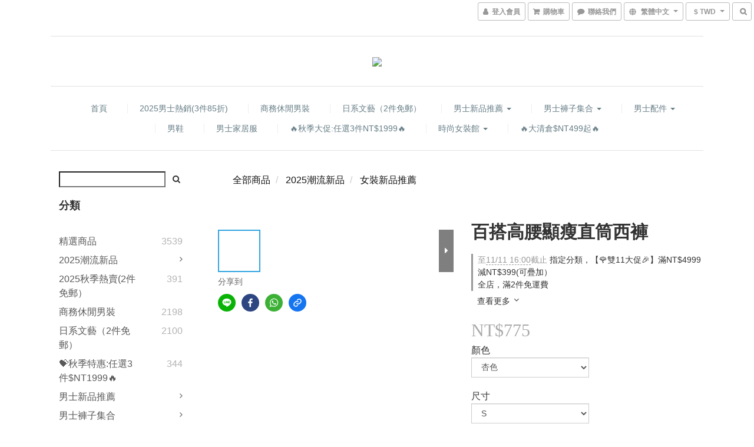

--- FILE ---
content_type: text/html; charset=utf-8
request_url: https://www.selesaday.com/products/all-match-high-waist-slim-straight-trousers
body_size: 57781
content:
<!DOCTYPE html>
<html lang="zh-hant">
<head>

  
    <title ng-non-bindable>百搭高腰顯瘦直筒西褲</title>

  <meta name="description" content=" 顯瘦百搭款九分西裝褲  既能簡約大氣，又能休閑隨性  各種風格隨意切換~  質感有型，垂順舒適  高腰的設計，超級顯腿長！     趕快pick吧~        麻豆                                                          模特身高/體重KG三圍(胸/腰/臀)穿著尺碼Wennie169/4983/68/92M        關於尺寸                             ...">




    <link rel="preload" href="https://cdn.shoplineapp.com/s/javascripts/currencies.js" as="script">

  <link rel="preload" href="https://cdn.shoplineapp.com/assets/fonts/fontawesome-webfont.woff2?v=4.7.0" as="font" type="font/woff2" crossorigin>



      <link rel="preload" as="image" href="https://shoplineimg.com/5ffbcc6c42e3e9000c3d0306/612cb68a07ec3154d2a39a01/800x.webp?source_format=jpg" media="(max-height: 950px)">

<!-- locale meta -->

<meta name="viewport" content="width=device-width, initial-scale=1.0, viewport-fit=cover">

<meta name="mobile-web-app-capable" content="yes">
<meta name="format-detection" content="telephone=no" />

<meta name="google" value="notranslate">




  <link rel="shortcut icon" type="image/png" href="https://img.shoplineapp.com/media/image_clips/6230469640a18200262d954f/original.png?1647330965">

<!-- styles-->
<link rel="preconnect" href="https://fonts.gstatic.com">
<link href='https://fonts.googleapis.com/css?family=Open+Sans:300italic,400italic,600italic,700italic,800italic,400,300,600,700,800&display=swap' type='text/css' as="style" onload="this.rel='stylesheet'" />
<link href='https://fonts.googleapis.com/css?family=Source+Sans+Pro:200,300,400,600,700,900,200italic,300italic,400italic,600italic,700italic,900italic&display=swap' type='text/css' as="style" onload="this.rel='stylesheet'">
    <link rel="stylesheet" media="all" href="https://cdn.shoplineapp.com/assets/common-898e3d282d673c037e3500beff4d8e9de2ee50e01c27252b33520348e0b17da0.css" onload="" />

    <link rel="stylesheet" media="all" href="https://cdn.shoplineapp.com/assets/application-b241d6746286e6cbd4771611224a26fdc394dd8ecf92be7aafd4f72407ab4a57.css" onload="" />

      <link rel="stylesheet" media="all" href="https://cdn.shoplineapp.com/assets/themes/slate-dd0f83819ed4318974321941a7b1c20e280e1566df139d4a8c2bde68c0af912c.css" onload="" />






<style>
  :root {

    --cookie-consent-popup-z-index: 1000;
  }
</style>


  <link rel="stylesheet" media="all" href="https://cdn.shoplineapp.com/packs/css/intl_tel_input-0d9daf73.chunk.css" />




<!-- styles-->



<!-- GLOBAL CONTENT FOR HTML HEAD START-->
<link href='https://fonts.googleapis.com/css?family=Lato:100,300,400,700,900,100italic,300italic,400italic,700italic,900italic&display=swap' type='text/css' rel="preload" as="style" onload="this.rel='stylesheet'" />
<!-- GLOBAL CONTENT FOR HTML HEAD END -->


<!--- Site Ownership Data -->
    <meta name="facebook-domain-verification" content="xhr0pzhteqfiab0xoc0r0z1903ozp8">
<!--- Site Ownership Data End-->

<base href="/">

  <style>
    
  </style>
  
<meta name="csrf-param" content="authenticity_token" />
<meta name="csrf-token" content="6XzyyMmTo9IGN35lcYjjmWe0wW/1CaFCuSeuw4ITqO7UutaXb6v9Xk52JW9i9WAduSa2UCAWE9ClE7ORaFZWjA==" />


<!-- Start of Criteo one tag -->
<!-- End of Criteo one tag -->

<meta name="csrf-param" content="authenticity_token" />
<meta name="csrf-token" content="O/DvQviGbsSOyLMI+202W2D/Eq/eziXPcspf9PwasJkGNssdXr4wSMaJ6ALoELXfvm1lkAvRl11u/kKmFl9O+w==" />
  

    <meta property="og:title" content="百搭高腰顯瘦直筒西褲">

  <meta property="og:type" content="product"/>

    <meta property="og:url" content="https://www.selesaday.com/products/all-match-high-waist-slim-straight-trousers">
    <link rel="canonical" href="https://www.selesaday.com/products/all-match-high-waist-slim-straight-trousers">

  <meta property="og:description" content=" 顯瘦百搭款九分西裝褲  既能簡約大氣，又能休閑隨性  各種風格隨意切換~  質感有型，垂順舒適  高腰的設計，超級顯腿長！     趕快pick吧~        麻豆                                                          模特身高/體重KG三圍(胸/腰/臀)穿著尺碼Wennie169/4983/68/92M        關於尺寸                             ...">

    <meta property="og:image" content="https://img.shoplineapp.com/media/image_clips/612cb68a07ec3154d2a39a01/original.jpg?1630320265">
    <meta name="thumbnail" content="https://img.shoplineapp.com/media/image_clips/612cb68a07ec3154d2a39a01/original.jpg?1630320265">

    <meta property="fb:app_id" content="">



<script type="text/javascript">
  window.mainConfig = JSON.parse('{\"sessionId\":\"\",\"merchantId\":\"5ffbcc6c42e3e9000c3d0306\",\"appCoreHost\":\"shoplineapp.com\",\"assetHost\":\"https://cdn.shoplineapp.com/packs/\",\"apiBaseUrl\":\"http://shoplineapp.com\",\"eventTrackApi\":\"https://events.shoplytics.com/api\",\"frontCommonsApi\":\"https://front-commons.shoplineapp.com/api\",\"appendToUrl\":\"\",\"env\":\"production\",\"merchantData\":{\"_id\":\"5ffbcc6c42e3e9000c3d0306\",\"addon_limit_enabled\":true,\"base_country_code\":\"CN\",\"base_currency\":{\"id\":\"twd\",\"iso_code\":\"TWD\",\"alternate_symbol\":\"NT$\",\"name\":\"New Taiwan Dollar\",\"symbol_first\":true,\"subunit_to_unit\":1},\"base_currency_code\":\"TWD\",\"beta_feature_keys\":[],\"brand_home_url\":\"https://www.selesaday.com\",\"checkout_setting\":{\"enable_membership_autocheck\":true,\"enable_subscription_autocheck\":false,\"enabled_abandoned_cart_notification\":true},\"current_plan_key\":\"basket\",\"current_theme_key\":\"slate\",\"delivery_option_count\":6,\"enabled_stock_reminder\":true,\"handle\":\"mx111\",\"identifier\":\"\",\"instagram_access_token\":\"\",\"instagram_id\":\"\",\"invoice_activation\":\"inactive\",\"is_image_service_enabled\":true,\"mobile_logo_media_url\":\"https://img.shoplineapp.com/media/image_clips/62fb45e3518d1b8be0849269/original.png?1660634595\",\"name\":\"selesaday\",\"order_setting\":{\"invoice_activation\":\"inactive\",\"short_message_activation\":\"inactive\",\"stock_reminder_activation\":\"true\",\"default_out_of_stock_reminder\":true,\"auto_cancel_expired_orders\":true,\"auto_revert_credit\":true,\"enabled_order_auth_expiry\":true,\"enforce_user_login_on_checkout\":false,\"enabled_abandoned_cart_notification\":true,\"enable_order_split_einvoice_reissue\":false,\"no_duplicate_uniform_invoice\":false,\"checkout_without_email\":false,\"hourly_auto_invoice\":false,\"enabled_location_id\":false,\"enabled_sf_hidden_product_name\":false,\"customer_return_order\":{\"enabled\":false,\"available_return_days\":\"7\"},\"customer_cancel_order\":{\"enabled\":false,\"auto_revert_credit\":false},\"invoice\":{\"tax_id\":\"\"},\"line_messenging\":{\"status\":\"active\"},\"facebook_messenging\":{\"status\":\"deactivated\"},\"status_update_sms\":{\"status\":\"deactivated\"},\"private_info_handle\":{\"enabled\":false,\"custom_fields_enabled\":false}},\"payment_method_count\":6,\"product_setting\":{\"enabled_show_member_price\":true,\"enabled_product_review\":true,\"variation_display\":\"dropdown\",\"price_range_enabled\":true,\"enabled_plp_product_review\":true},\"promotion_setting\":{\"show_promotion_reminder\":true,\"show_coupon\":true,\"multi_order_discount_strategy\":\"order_or_tier_promotion\"},\"rollout_keys\":[\"2FA_google_authenticator\",\"3_layer_category\",\"3_layer_navigation\",\"3_layer_variation\",\"711_CB_13countries\",\"711_CB_pickup_TH\",\"711_c2b_report_v2\",\"711_cross_delivery\",\"AdminCancelRecurringSubscription_V1\",\"MC_WA_Template_Management\",\"MC_manual_order\",\"MO_Apply_Coupon_Code\",\"StaffCanBeDeleted_V1\",\"SummaryStatement_V1\",\"UTM_export\",\"UTM_register\",\"abandoned_cart_notification\",\"add_system_fontstyle\",\"add_to_cart_revamp\",\"addon_products_limit_10\",\"addon_products_limit_unlimited\",\"addon_quantity\",\"address_format_batch2\",\"address_format_jp\",\"address_format_my\",\"address_format_us\",\"address_format_vn\",\"admin_app_extension\",\"admin_clientele_profile\",\"admin_custom_domain\",\"admin_image_service\",\"admin_logistic_bank_account\",\"admin_manual_order\",\"admin_realtime\",\"admin_vietnam_dong\",\"admin_whitelist_ip\",\"adminapp_order_form\",\"adminapp_wa_contacts_list\",\"ads_system_new_tab\",\"adyen_my_sc\",\"affiliate_by_product\",\"affiliate_dashboard\",\"affiliate_kol_report_appstore\",\"alipay_hk_sc\",\"amazon_product_review\",\"android_pos_agent_clockin_n_out\",\"android_pos_purchase_order_partial_in_storage\",\"android_pos_save_send_receipt\",\"android_pos_v2_force_upgrade_version_1-50-0_date_2025-08-30\",\"app_categories_filtering\",\"app_multiplan\",\"app_subscription_prorated_billing\",\"apply_multi_order_discount\",\"apps_store\",\"apps_store_blog\",\"apps_store_fb_comment\",\"apps_store_wishlist\",\"appstore_free_trial\",\"archive_order_data\",\"archive_order_ui\",\"assign_products_to_category\",\"auth_flow_revamp\",\"auto_credit\",\"auto_credit_notify\",\"auto_credit_percentage\",\"auto_credit_recurring\",\"auto_reply_comment\",\"auto_reply_fb\",\"auto_save_sf_plus_address\",\"availability_buy_online_pickup_instore\",\"availability_preview_buy_online_pickup_instore\",\"back_in_stock_appstore\",\"back_in_stock_notify\",\"basket_comparising_link_CNY\",\"basket_comparising_link_HKD\",\"basket_comparising_link_TWD\",\"basket_invoice_field\",\"basket_pricing_page_cny\",\"basket_pricing_page_hkd\",\"basket_pricing_page_myr\",\"basket_pricing_page_sgd\",\"basket_pricing_page_thb\",\"basket_pricing_page_twd\",\"basket_pricing_page_usd\",\"basket_pricing_page_vnd\",\"basket_subscription_coupon\",\"basket_subscription_email\",\"bianco_setting\",\"bidding_select_product\",\"bing_ads\",\"birthday_format_v2\",\"block_gtm_for_lighthouse\",\"blog\",\"blog_app\",\"blog_revamp_admin\",\"blog_revamp_admin_category\",\"blog_revamp_doublewrite\",\"blog_revamp_related_products\",\"blog_revamp_shop_category\",\"blog_revamp_singleread\",\"breadcrumb\",\"broadcast_addfilter\",\"broadcast_advanced_filters\",\"broadcast_analytics\",\"broadcast_center\",\"broadcast_clone\",\"broadcast_email_html\",\"broadcast_facebook_template\",\"broadcast_line_template\",\"broadcast_preset_time\",\"broadcast_to_unsubscribers_sms\",\"broadcast_unsubscribe_email\",\"bulk_action_customer\",\"bulk_action_product\",\"bulk_assign_point\",\"bulk_import_multi_lang\",\"bulk_payment_delivery_setting\",\"bulk_printing_labels_711C2C\",\"bulk_update_dynamic_fields\",\"bulk_update_job\",\"bulk_update_new_fields\",\"bulk_update_tag\",\"bulk_update_tag_enhancement\",\"bundle_add_type\",\"bundle_group\",\"bundle_page\",\"bundle_pricing\",\"bundle_promotion_apply_enhancement\",\"bundle_stackable\",\"buy_at_amazon\",\"buy_button\",\"buy_now_button\",\"buyandget_promotion\",\"callback_service\",\"cancel_order_by_customer\",\"cancel_order_by_customer_v2\",\"cart_addon\",\"cart_addon_condition\",\"cart_addon_limit\",\"cart_uuid\",\"category_banner_multiple\",\"category_limit_unlimited\",\"category_sorting\",\"channel_amazon\",\"channel_fb\",\"channel_integration\",\"channel_line\",\"charge_shipping_fee_by_product_qty\",\"chat_widget\",\"chat_widget_facebook\",\"chat_widget_ig\",\"chat_widget_line\",\"chat_widget_livechat\",\"chat_widget_whatsapp\",\"chatbot_card_carousel\",\"chatbot_card_template\",\"chatbot_image_widget\",\"chatbot_keywords_matching\",\"chatbot_welcome_template\",\"checkout_membercheckbox_toggle\",\"checkout_setting\",\"cn_pricing_page_2019\",\"combine_orders_app\",\"comment_list_export\",\"component_h1_tag\",\"connect_new_facebookpage\",\"consolidated_billing\",\"cookie_consent\",\"country_code\",\"coupon_notification\",\"coupon_v2\",\"create_staff_revamp\",\"credit_amount_condition_hidden\",\"credit_campaign\",\"credit_condition_5_tier_ec\",\"credit_installment_payment_fee_hidden\",\"credit_point_report\",\"credit_point_triggerpoint\",\"crm_email_custom\",\"crm_notify_preview\",\"crm_sms_custom\",\"crm_sms_notify\",\"cross_shop_tracker\",\"custom_css\",\"custom_notify\",\"custom_order_export\",\"customer_advanced_filter\",\"customer_coupon\",\"customer_custom_field_limit_5\",\"customer_data_secure\",\"customer_edit\",\"customer_export_v2\",\"customer_group\",\"customer_group_analysis\",\"customer_group_broadcast\",\"customer_group_filter_p2\",\"customer_group_filter_p3\",\"customer_group_regenerate\",\"customer_group_sendcoupon\",\"customer_group_smartrfm_filter\",\"customer_import_50000_failure_report\",\"customer_import_v2\",\"customer_import_v3\",\"customer_list\",\"customer_new_report\",\"customer_referral\",\"customer_referral_notify\",\"customer_search_match\",\"customer_tag\",\"dashboard_v2\",\"dashboard_v2_revamp\",\"date_picker_v2\",\"deep_link_support_linepay\",\"deep_link_support_payme\",\"deep_search\",\"default_theme_ultrachic\",\"delivery_time\",\"delivery_time_with_quantity\",\"delivery_with_emap\",\"design_submenu\",\"dev_center_app_store\",\"disable_footer_brand\",\"disable_old_upgrade_reminder\",\"domain_applicable\",\"doris_bien_setting\",\"dusk_setting\",\"dynamic_shipping_rate_refactor\",\"ec_order_unlimit\",\"ecpay_expirydate\",\"ecpay_payment_gateway\",\"einvoice_bulk_update\",\"einvoice_edit\",\"einvoice_newlogic\",\"email_credit_expire_notify\",\"email_custom\",\"email_member_forget_password_notify\",\"email_member_register_notify\",\"email_order_notify\",\"email_verification\",\"enable_body_script\",\"enable_calculate_api_promotion_apply\",\"enable_calculate_api_promotion_filter\",\"enable_cart_api\",\"enable_cart_service\",\"enable_corejs_splitting\",\"enable_lazysizes_image_tag\",\"enable_new_css_bundle\",\"enable_order_status_callback_revamp_for_promotion\",\"enable_order_status_callback_revamp_for_storefront\",\"enable_promotion_usage_record\",\"enable_shopjs_splitting\",\"enhanced_catalog_feed\",\"exclude_product\",\"exclude_product_v2\",\"execute_shipment_permission\",\"export_inventory_report_v2\",\"express_cart\",\"express_checkout_pages\",\"extend_reminder\",\"facebook_ads\",\"facebook_dia\",\"facebook_line_promotion_notify\",\"facebook_login\",\"facebook_messenger_subscription\",\"facebook_notify\",\"facebook_pixel_manager\",\"fb_1on1_chat\",\"fb_broadcast\",\"fb_broadcast_sc\",\"fb_broadcast_sc_p2\",\"fb_comment_app\",\"fb_entrance_optimization\",\"fb_feed_unlimit\",\"fb_group\",\"fb_menu\",\"fb_messenger_onetime_notification\",\"fb_multi_category_feed\",\"fb_pixel_matching\",\"fb_pixel_v2\",\"fb_post_management\",\"fb_product_set\",\"fb_quick_signup_link\",\"fb_shop_now_button\",\"fb_ssapi\",\"fb_sub_button\",\"fb_welcome_msg\",\"fbe_oe\",\"fbe_shop\",\"fbe_v2\",\"fbe_v2_edit\",\"feature_alttag_phase1\",\"feature_alttag_phase2\",\"flash_price_campaign\",\"fm_order_receipt\",\"fmt_c2c_newlabel\",\"fmt_revision\",\"footer_brand\",\"footer_builder\",\"footer_builder_new\",\"form_builder\",\"form_builder_access\",\"form_builder_user_management\",\"form_builder_v2_elements\",\"form_builder_v2_receiver\",\"form_builder_v2_report\",\"get_coupon\",\"get_promotions_by_cart\",\"gift_promotion_condition\",\"gifts_limit_10\",\"gifts_limit_unlimited\",\"gmv_revamp\",\"godaddy\",\"google_ads_api\",\"google_ads_manager\",\"google_analytics_4\",\"google_analytics_manager\",\"google_content_api\",\"google_dynamic_remarketing_tag\",\"google_enhanced_conversions\",\"google_preorder_feed\",\"google_product_category_3rdlayer\",\"google_recaptcha\",\"google_remarketing_manager\",\"google_signup_login\",\"google_tag_manager\",\"gp_tw_sc\",\"group_url_bind_post_live\",\"h2_tag_phase1\",\"hct_logistics_bills_report\",\"hidden_product\",\"hidden_product_p2\",\"hide_credit_point_record_balance\",\"hk_pricing_page_2019\",\"hkd_pricing_page_disabled_2020\",\"ig_browser_notify\",\"ig_live\",\"ig_login_entrance\",\"ig_new_api\",\"image_gallery\",\"image_gallery_p2\",\"image_host_by_region\",\"image_limit_100000\",\"image_limit_30000\",\"image_widget_mobile\",\"inbox_manual_order\",\"inbox_send_cartlink\",\"increase_variation_limit\",\"instagram_create_post\",\"instagram_post_sales\",\"instant_order_form\",\"integrated_label_711\",\"integrated_sfexpress\",\"integration_one\",\"inventory_change_reason\",\"inventory_search_v2\",\"job_api_products_export\",\"job_api_user_export\",\"job_product_import\",\"jquery_v3\",\"kingsman_v2_setting\",\"line_1on1_chat\",\"line_abandon_notification\",\"line_ads_tag\",\"line_broadcast\",\"line_ec\",\"line_in_chat_shopping\",\"line_live\",\"line_login\",\"line_login_mobile\",\"line_point_cpa_tag\",\"line_shopping_new_fields\",\"line_signup\",\"live_after_keyword\",\"live_ai_tag_comments\",\"live_announce_bids\",\"live_announce_buyer\",\"live_bidding\",\"live_broadcast_v2\",\"live_bulk_checkoutlink\",\"live_bulk_edit\",\"live_checkout_notification\",\"live_checkout_notification_all\",\"live_checkout_notification_message\",\"live_comment_discount\",\"live_comment_robot\",\"live_create_product_v2\",\"live_crosspost\",\"live_dashboard_product\",\"live_event_discount\",\"live_exclusive_price\",\"live_fb_group\",\"live_fhd_video\",\"live_general_settings\",\"live_group_event\",\"live_host_panel\",\"live_ig_messenger_broadcast\",\"live_ig_product_recommend\",\"live_im_switch\",\"live_keyword_switch\",\"live_line_broadcast\",\"live_line_management\",\"live_line_multidisplay\",\"live_luckydraw_enhancement\",\"live_messenger_broadcast\",\"live_order_block\",\"live_print_advanced\",\"live_product_recommend\",\"live_shopline_announcement\",\"live_shopline_beauty_filter\",\"live_shopline_keyword\",\"live_shopline_product_card\",\"live_shopline_view\",\"live_shopline_view_marquee\",\"live_show_storefront_facebook\",\"live_show_storefront_shopline\",\"live_stream_settings\",\"lock_cart_sc_product\",\"logistic_bill_v2_711_b2c\",\"logistic_bill_v2_711_c2c\",\"logo_favicon\",\"luckydraw_products\",\"luckydraw_qualification\",\"manual_activation\",\"manual_order\",\"manual_order_7-11\",\"manual_order_ec_to_sc\",\"manually_bind_post\",\"marketing_affiliate\",\"marketing_affiliate_p2\",\"mc-history-instant\",\"mc_711crossborder\",\"mc_ad_tag\",\"mc_assign_message\",\"mc_auto_bind_member\",\"mc_autoreply_cotent\",\"mc_autoreply_question\",\"mc_autoreply_trigger\",\"mc_broadcast\",\"mc_broadcast_v2\",\"mc_bulk_read\",\"mc_chatbot_template\",\"mc_delete_message\",\"mc_edit_cart\",\"mc_history_instant\",\"mc_history_post\",\"mc_im\",\"mc_inbox_autoreply\",\"mc_input_status\",\"mc_instant_notifications\",\"mc_invoicetitle_optional\",\"mc_keyword_autotagging\",\"mc_line_broadcast\",\"mc_line_broadcast_all_friends\",\"mc_line_cart\",\"mc_logistics_hct\",\"mc_logistics_tcat\",\"mc_manage_blacklist\",\"mc_mark_todo\",\"mc_new_menu\",\"mc_phone_tag\",\"mc_reminder_unpaid\",\"mc_reply_pic\",\"mc_setting_message\",\"mc_setting_orderform\",\"mc_shop_message_refactor\",\"mc_smart_advice\",\"mc_sort_waitingtime\",\"mc_sort_waitingtime_new\",\"mc_tw_invoice\",\"media_gcp_upload\",\"member_center_profile_revamp\",\"member_import_notify\",\"member_info_reward\",\"member_info_reward_subscription\",\"member_password_setup_notify\",\"member_points\",\"member_points_notify\",\"member_price\",\"membership_tier_double_write\",\"membership_tier_notify\",\"membership_tiers\",\"memebr_center_point_credit_revamp\",\"menu_limit_100\",\"menu_limit_unlimited\",\"message_center_v3\",\"message_revamp\",\"mo_remove_discount\",\"mobile_and_email_signup\",\"mobile_signup_p2\",\"modularize_address_format\",\"molpay_credit_card\",\"multi_domain_binding\",\"multi_lang\",\"multi_lang_de\",\"multi_lang_fr\",\"multi_lang_id\",\"multi_lang_ja\",\"multi_lang_ms\",\"multi_lang_th\",\"multi_lang_vi\",\"multi_lang_zh_cn\",\"multicurrency\",\"my_pricing_page_2019\",\"myapp_reauth_alert\",\"myr_pricing_page_disabled_2020\",\"new_app_subscription\",\"new_layout_for_mobile_and_pc\",\"new_onboarding_flow\",\"new_return_management\",\"new_settings_apply_all_promotion\",\"new_signup_flow\",\"new_sinopac_3d\",\"notification_custom_sending_time\",\"npb_theme_philia\",\"npb_widget_font_size_color\",\"ob_revamp\",\"ob_sgstripe\",\"ob_twecpay\",\"oceanpay\",\"old_fbe_removal\",\"onboarding_basketplan\",\"onboarding_handle\",\"one_new_filter\",\"one_page_store\",\"one_page_store_1000\",\"one_page_store_checkout\",\"one_page_store_clone\",\"one_page_store_product_set\",\"online_credit_redemption_toggle\",\"online_store_design\",\"online_store_design_setup_guide_basketplan\",\"open_api_management\",\"order_add_to_cart\",\"order_archive_calculation_revamp_crm_amount\",\"order_archive_calculation_revamp_crm_member\",\"order_archive_product_testing\",\"order_archive_testing\",\"order_archive_testing_crm\",\"order_archive_testing_order_details\",\"order_archive_testing_return_order\",\"order_confirmation_slip_upload\",\"order_custom_field_limit_5\",\"order_custom_notify\",\"order_discount_stackable\",\"order_export_366day\",\"order_export_v2\",\"order_filter_shipped_date\",\"order_new_source\",\"order_promotion_split\",\"order_search_custom_field\",\"order_search_sku\",\"order_select_across_pages\",\"order_sms_notify\",\"order_split\",\"order_status_non_automation\",\"order_status_tag_color\",\"order_tag\",\"orderemail_new_logic\",\"other_custom_notify\",\"out_of_stock_order\",\"page_builder_revamp\",\"page_builder_revamp_theme_setting\",\"page_builder_section_cache_enabled\",\"page_builder_widget_accordion\",\"page_builder_widget_blog\",\"page_builder_widget_category\",\"page_builder_widget_collage\",\"page_builder_widget_countdown\",\"page_builder_widget_custom_liquid\",\"page_builder_widget_instagram\",\"page_builder_widget_product_text\",\"page_builder_widget_subscription\",\"page_builder_widget_video\",\"page_limit_unlimited\",\"page_view_cache\",\"pakpobox\",\"partial_free_shipping\",\"payme\",\"payment_condition\",\"payment_fee_config\",\"payment_image\",\"payment_slip_notify\",\"paypal_upgrade\",\"pdp_image_lightbox\",\"pdp_image_lightbox_icon\",\"pending_subscription\",\"philia_setting\",\"pickup_remember_store\",\"plp_label_wording\",\"plp_product_seourl\",\"plp_variation_selector\",\"plp_wishlist\",\"point_campaign\",\"point_redeem_to_cash\",\"pos_only_product_settings\",\"pos_retail_store_price\",\"pos_setup_guide_basketplan\",\"post_cancel_connect\",\"post_commerce_stack_comment\",\"post_fanpage_luckydraw\",\"post_fb_group\",\"post_general_setting\",\"post_lock_pd\",\"post_sales_dashboard\",\"postsale_auto_reply\",\"postsale_create_post\",\"postsale_ig_auto_reply\",\"postsales_connect_multiple_posts\",\"preset_publish\",\"product_available_time\",\"product_cost_permission\",\"product_feed_info\",\"product_feed_manager_availability\",\"product_feed_revamp\",\"product_index_v2\",\"product_info\",\"product_limit_1000\",\"product_limit_unlimited\",\"product_log_v2\",\"product_page_limit_10\",\"product_quantity_update\",\"product_recommendation_abtesting\",\"product_revamp_doublewrite\",\"product_revamp_singleread\",\"product_review_import\",\"product_review_import_installable\",\"product_review_plp\",\"product_review_reward\",\"product_search\",\"product_set_revamp\",\"product_set_v2_enhancement\",\"product_summary\",\"promotion_blacklist\",\"promotion_filter_by_date\",\"promotion_first_purchase\",\"promotion_hour\",\"promotion_limit_10\",\"promotion_limit_100\",\"promotion_limit_unlimited\",\"promotion_minitem\",\"promotion_page\",\"promotion_page_reminder\",\"promotion_page_seo_button\",\"promotion_record_archive_test\",\"promotion_reminder\",\"purchase_limit_campaign\",\"quick_answer\",\"recaptcha_reset_pw\",\"redirect_301_settings\",\"rejected_bill_reminder\",\"remove_fblike_sc\",\"repay_cookie\",\"replace_janus_interface\",\"replace_lms_old_oa_interface\",\"reports\",\"revert_credit\",\"revert_credit_p2\",\"revert_credit_status\",\"sales_dashboard\",\"sangria_setting\",\"sc_advanced_keyword\",\"sc_ai_chat_analysis\",\"sc_ai_suggested_reply\",\"sc_alipay_standard\",\"sc_atm\",\"sc_auto_bind_member\",\"sc_autodetect_address\",\"sc_autodetect_paymentslip\",\"sc_autoreply_icebreaker\",\"sc_broadcast_permissions\",\"sc_clearcart\",\"sc_clearcart_all\",\"sc_comment_label\",\"sc_comment_list\",\"sc_conversations_statistics_sunset\",\"sc_download_adminapp\",\"sc_facebook_broadcast\",\"sc_facebook_live\",\"sc_fb_ig_subscription\",\"sc_gpt_chatsummary\",\"sc_gpt_content_generator\",\"sc_gpt_knowledge_base\",\"sc_group_pm_commentid\",\"sc_group_webhook\",\"sc_intercom\",\"sc_keywords\",\"sc_line_live_pl\",\"sc_list_search\",\"sc_live_line\",\"sc_lock_inventory\",\"sc_manual_order\",\"sc_mc_settings\",\"sc_mo_711emap\",\"sc_order_unlimit\",\"sc_outstock_msg\",\"sc_overall_statistics\",\"sc_overall_statistics_api_v3\",\"sc_overall_statistics_v2\",\"sc_pickup\",\"sc_post_feature\",\"sc_product_set\",\"sc_product_variation\",\"sc_sidebar\",\"sc_similar_question_replies\",\"sc_slp_subscription_promotion\",\"sc_standard\",\"sc_store_pickup\",\"sc_wa_contacts_list\",\"sc_wa_message_report\",\"sc_wa_permissions\",\"scheduled_home_page\",\"search_function_image_gallery\",\"security_center\",\"select_all_customer\",\"select_all_inventory\",\"send_coupon_notification\",\"session_expiration_period\",\"setup_guide_basketplan\",\"sfexpress_centre\",\"sfexpress_eflocker\",\"sfexpress_service\",\"sfexpress_store\",\"sg_onboarding_currency\",\"share_cart_link\",\"shop_builder_plp\",\"shop_category_filter\",\"shop_category_filter_bulk_action\",\"shop_product_search_rate_limit\",\"shop_related_recaptcha\",\"shop_template_advanced_setting\",\"shopback_cashback\",\"shopline_product_reviews\",\"shoplytics_benchmark\",\"shoplytics_broadcast_api_v3\",\"shoplytics_channel_store_permission\",\"shoplytics_credit_analysis\",\"shoplytics_customer_refactor_api_v3\",\"shoplytics_date_picker_v2\",\"shoplytics_event_realtime_refactor_api_v3\",\"shoplytics_events_api_v3\",\"shoplytics_export_flex\",\"shoplytics_homepage_v2\",\"shoplytics_invoices_api_v3\",\"shoplytics_lite\",\"shoplytics_membership_tier_growth\",\"shoplytics_orders_api_v3\",\"shoplytics_ordersales_v3\",\"shoplytics_payments_api_v3\",\"shoplytics_pro\",\"shoplytics_product_revamp_api_v3\",\"shoplytics_promotions_api_v3\",\"shoplytics_psa_multi_stores_export\",\"shoplytics_psa_sub_categories\",\"shoplytics_rfim_enhancement_v3\",\"shoplytics_session_metrics\",\"shoplytics_staff_api_v3\",\"shoplytics_to_hd\",\"shopping_session_enabled\",\"signin_register_revamp\",\"skya_setting\",\"sl_logistics_bulk_action\",\"sl_logistics_fmt_freeze\",\"sl_logistics_modularize\",\"sl_payment_alipay\",\"sl_payment_cc\",\"sl_payment_standard_v2\",\"sl_payment_type_check\",\"sl_payments_apple_pay\",\"sl_payments_cc_promo\",\"sl_payments_my_cc\",\"sl_payments_my_fpx\",\"sl_payments_sg_cc\",\"sl_payments_tw_cc\",\"sl_pos_admin_cancel_order\",\"sl_pos_admin_delete_order\",\"sl_pos_admin_inventory_transfer\",\"sl_pos_admin_order_archive_testing\",\"sl_pos_admin_purchase_order\",\"sl_pos_admin_register_shift\",\"sl_pos_admin_staff\",\"sl_pos_agent_by_channel\",\"sl_pos_agent_clockin_n_out\",\"sl_pos_agent_performance\",\"sl_pos_android_A4_printer\",\"sl_pos_android_check_cart_items_with_local_db\",\"sl_pos_android_order_reduction\",\"sl_pos_android_receipt_enhancement\",\"sl_pos_app_order_archive_testing\",\"sl_pos_app_transaction_filter_enhance\",\"sl_pos_apps_store\",\"sl_pos_bugfender_log_reduction\",\"sl_pos_bulk_import_purchase_order\",\"sl_pos_bulk_import_update_enhancement\",\"sl_pos_check_duplicate_create_order\",\"sl_pos_claim_coupon\",\"sl_pos_convert_order_to_cart_by_snapshot\",\"sl_pos_customerID_duplicate_check\",\"sl_pos_customer_info_enhancement\",\"sl_pos_customized_price\",\"sl_pos_disable_touchid_unlock\",\"sl_pos_discount\",\"sl_pos_einvoice_refactor\",\"sl_pos_feature_permission\",\"sl_pos_force_upgrade_1-109-0\",\"sl_pos_free_gifts_promotion\",\"sl_pos_from_Swift_to_OC\",\"sl_pos_iOS_A4_printer\",\"sl_pos_iOS_app_transaction_filter_enhance\",\"sl_pos_iOS_cashier_revamp_cart\",\"sl_pos_iOS_cashier_revamp_product_list\",\"sl_pos_iPadOS_version_upgrade_remind_16_0_0\",\"sl_pos_initiate_couchbase\",\"sl_pos_inventory_count\",\"sl_pos_inventory_count_for_selected_products\",\"sl_pos_inventory_feature_module\",\"sl_pos_inventory_transfer_insert_enhancement\",\"sl_pos_inventory_transfer_request\",\"sl_pos_invoice_product_name_filter\",\"sl_pos_invoice_swiftUI_revamp\",\"sl_pos_invoice_toast_show\",\"sl_pos_ios_receipt_info_enhancement\",\"sl_pos_ios_small_label_enhancement\",\"sl_pos_ios_version_upgrade_remind\",\"sl_pos_itc\",\"sl_pos_logo_terms_and_condition\",\"sl_pos_new_report_customer_analysis\",\"sl_pos_new_report_daily_payment_methods\",\"sl_pos_new_report_overview\",\"sl_pos_new_report_product_preorder\",\"sl_pos_new_report_transaction_detail\",\"sl_pos_no_minimum_age\",\"sl_pos_order_refactor_admin\",\"sl_pos_order_upload_using_pos_service\",\"sl_pos_partial_return\",\"sl_pos_password_setting_refactor\",\"sl_pos_payment\",\"sl_pos_payment_method_picture\",\"sl_pos_payment_method_prioritized_and_hidden\",\"sl_pos_payoff_preorder\",\"sl_pos_product_add_to_cart_refactor\",\"sl_pos_product_variation_ui\",\"sl_pos_promotion\",\"sl_pos_purchase_order_onlinestore\",\"sl_pos_purchase_order_partial_in_storage\",\"sl_pos_receipt_information\",\"sl_pos_receipt_preorder_return_enhancement\",\"sl_pos_receipt_swiftUI_revamp\",\"sl_pos_register_shift\",\"sl_pos_report_shoplytics_psi\",\"sl_pos_revert_credit\",\"sl_pos_save_send_receipt\",\"sl_pos_show_coupon\",\"sl_pos_stock_refactor\",\"sl_pos_supplier_refactor\",\"sl_pos_toast_revamp\",\"sl_pos_transaction_conflict\",\"sl_pos_transaction_view_admin\",\"sl_pos_transfer_onlinestore\",\"sl_pos_user_permission\",\"sl_pos_variation_setting_refactor\",\"sl_purchase_order_search_create_enhancement\",\"slp_bank_promotion\",\"slp_product_subscription\",\"slp_remember_credit_card\",\"slp_swap\",\"smart_omo_appstore\",\"smart_product_recommendation\",\"smart_product_recommendation_plus\",\"smart_product_recommendation_regular\",\"smart_recommended_related_products\",\"sms_broadcast\",\"sms_custom\",\"sms_with_shop_name\",\"social_channel_revamp\",\"social_channel_user\",\"social_name_in_order\",\"split_order_applied_creditpoint\",\"sso_lang_th\",\"sso_lang_vi\",\"staff_elasticsearch\",\"staff_limit_5\",\"staff_limit_unlimited\",\"staff_service_migration\",\"static_resource_host_by_region\",\"stop_slp_approvedemail\",\"store_pick_up\",\"storefront_app_extension\",\"storefront_return\",\"stripe_3d_secure\",\"stripe_3ds_cny\",\"stripe_3ds_hkd\",\"stripe_3ds_myr\",\"stripe_3ds_sgd\",\"stripe_3ds_thb\",\"stripe_3ds_usd\",\"stripe_3ds_vnd\",\"stripe_google_pay\",\"stripe_payment_intents\",\"stripe_radar\",\"stripe_subscription_my_account\",\"structured_data\",\"studio_livestream\",\"sub_sgstripe\",\"subscription_config_edit\",\"subscription_config_edit_delivery_payment\",\"subscription_currency\",\"tappay_3D_secure\",\"tappay_sdk_v2_3_2\",\"tappay_sdk_v3\",\"tax_inclusive_setting\",\"taxes_settings\",\"tcat_711pickup_sl_logisitics\",\"tcat_logistics_bills_report\",\"tcat_newlabel\",\"th_pricing_page_2020\",\"thb_pricing_page_disabled_2020\",\"theme_bianco\",\"theme_doris_bien\",\"theme_kingsman_v2\",\"theme_level_3\",\"theme_sangria\",\"theme_ultrachic\",\"tier_birthday_credit\",\"tier_member_points\",\"tier_member_price\",\"tier_reward_app_availability\",\"tier_reward_app_p2\",\"tier_reward_credit\",\"tnc-checkbox\",\"toggle_mobile_category\",\"tw_app_shopback_cashback\",\"tw_fm_sms\",\"tw_pricing_page_2019\",\"tw_stripe_subscription\",\"twd_pricing_page_disabled_2020\",\"uc_integration\",\"uc_v2_endpoints\",\"ultra_setting\",\"unified_admin\",\"use_ngram_for_order_search\",\"user_center_social_channel\",\"user_credits\",\"variant_image_selector\",\"variant_saleprice_cost_weight\",\"variation_label_swatches\",\"varm_setting\",\"vn_pricing_page_2020\",\"vnd_pricing_page_disabled_2020\",\"wa_broadcast_customer_group\",\"wa_system_template\",\"wa_template_custom_content\",\"whatsapp_accept_marketing\",\"whatsapp_catalog\",\"whatsapp_extension\",\"whatsapp_order_form\",\"whatsapp_orderstatus_toggle\",\"wishlist_app\",\"yahoo_dot\",\"youtube_live_shopping\",\"zotabox_installable\"],\"shop_default_home_url\":\"https://mx111.shoplineapp.com\",\"shop_status\":\"open\",\"show_sold_out\":true,\"sl_payment_merchant_id\":null,\"supported_languages\":[\"en\",\"zh-hant\"],\"tags\":[\"fashion\"],\"time_zone\":\"Asia/Shanghai\",\"updated_at\":\"2025-11-04T04:34:28.884Z\",\"user_setting\":{\"_id\":\"5ffbcc6ceb9a650020b8b35c\",\"created_at\":\"2021-01-11T03:56:28.907Z\",\"data\":{\"general_fields\":[{\"type\":\"gender\",\"options\":{\"order\":{\"include\":\"false\",\"required\":\"false\"},\"signup\":{\"include\":\"false\",\"required\":\"false\"},\"profile\":{\"include\":\"false\",\"required\":\"false\"}}},{\"type\":\"birthday\",\"options\":{\"order\":{\"include\":\"false\",\"required\":\"false\"},\"signup\":{\"include\":\"true\",\"required\":\"false\"},\"profile\":{\"include\":\"false\",\"required\":\"false\"}}}],\"minimum_age_limit\":\"13\",\"custom_fields\":[],\"signup_method\":\"email\",\"sms_verification\":{\"status\":\"false\"},\"facebook_login\":{\"status\":\"inactive\",\"app_id\":\"\"},\"enable_facebook_comment\":\"\",\"facebook_comment\":\"\",\"line_login\":{\"status\":\"active\"},\"recaptcha_signup\":{\"status\":\"false\",\"site_key\":\"\"},\"email_verification\":{\"status\":\"true\"},\"login_with_verification\":{\"status\":\"false\"},\"upgrade_reminder\":\"\",\"enable_member_point\":true,\"enable_user_credit\":true,\"birthday_format\":\"YYYY/MM/DD\",\"send_birthday_credit_period\":\"daily\",\"member_info_reward\":{\"enabled\":false,\"coupons\":{\"enabled\":false}},\"enable_age_policy\":false},\"item_type\":\"\",\"key\":\"users\",\"name\":null,\"owner_id\":\"5ffbcc6c42e3e9000c3d0306\",\"owner_type\":\"Merchant\",\"publish_status\":\"published\",\"status\":\"active\",\"updated_at\":\"2024-11-06T06:47:36.557Z\",\"value\":null}},\"localeData\":{\"loadedLanguage\":{\"name\":\"繁體中文\",\"code\":\"zh-hant\"},\"supportedLocales\":[{\"name\":\"English\",\"code\":\"en\"},{\"name\":\"繁體中文\",\"code\":\"zh-hant\"}]},\"currentUser\":null,\"themeSettings\":{\"mobile_categories_removed\":true,\"categories_collapsed\":true,\"mobile_categories_collapsed\":true,\"image_fill\":false,\"hide_language_selector\":false,\"is_multicurrency_enabled\":true,\"show_promotions_on_product\":true,\"enabled_quick_cart\":true,\"buy_now_button\":{\"enabled\":false,\"color\":\"fb7813\"},\"opens_in_new_tab\":false,\"category_page\":\"48\",\"plp_wishlist\":false,\"goto_top\":true,\"plp_variation_selector\":{\"enabled\":false,\"show_variation\":1},\"enabled_sort_by_sold\":false},\"isMultiCurrencyEnabled\":true,\"features\":{\"plans\":{\"free\":{\"member_price\":false,\"cart_addon\":false,\"google_analytics_ecommerce\":false,\"membership\":false,\"shopline_logo\":true,\"user_credit\":{\"manaul\":false,\"auto\":false},\"variant_image_selector\":false},\"standard\":{\"member_price\":false,\"cart_addon\":false,\"google_analytics_ecommerce\":false,\"membership\":false,\"shopline_logo\":true,\"user_credit\":{\"manaul\":false,\"auto\":false},\"variant_image_selector\":false},\"starter\":{\"member_price\":false,\"cart_addon\":false,\"google_analytics_ecommerce\":false,\"membership\":false,\"shopline_logo\":true,\"user_credit\":{\"manaul\":false,\"auto\":false},\"variant_image_selector\":false},\"pro\":{\"member_price\":false,\"cart_addon\":false,\"google_analytics_ecommerce\":false,\"membership\":false,\"shopline_logo\":false,\"user_credit\":{\"manaul\":false,\"auto\":false},\"variant_image_selector\":false},\"business\":{\"member_price\":false,\"cart_addon\":false,\"google_analytics_ecommerce\":true,\"membership\":true,\"shopline_logo\":false,\"user_credit\":{\"manaul\":false,\"auto\":false},\"facebook_comments_plugin\":true,\"variant_image_selector\":false},\"basic\":{\"member_price\":false,\"cart_addon\":false,\"google_analytics_ecommerce\":false,\"membership\":false,\"shopline_logo\":false,\"user_credit\":{\"manaul\":false,\"auto\":false},\"variant_image_selector\":false},\"basic2018\":{\"member_price\":false,\"cart_addon\":false,\"google_analytics_ecommerce\":false,\"membership\":false,\"shopline_logo\":true,\"user_credit\":{\"manaul\":false,\"auto\":false},\"variant_image_selector\":false},\"sc\":{\"member_price\":false,\"cart_addon\":false,\"google_analytics_ecommerce\":true,\"membership\":false,\"shopline_logo\":true,\"user_credit\":{\"manaul\":false,\"auto\":false},\"facebook_comments_plugin\":true,\"facebook_chat_plugin\":true,\"variant_image_selector\":false},\"advanced\":{\"member_price\":false,\"cart_addon\":false,\"google_analytics_ecommerce\":true,\"membership\":false,\"shopline_logo\":false,\"user_credit\":{\"manaul\":false,\"auto\":false},\"facebook_comments_plugin\":true,\"facebook_chat_plugin\":true,\"variant_image_selector\":false},\"premium\":{\"member_price\":true,\"cart_addon\":true,\"google_analytics_ecommerce\":true,\"membership\":true,\"shopline_logo\":false,\"user_credit\":{\"manaul\":true,\"auto\":true},\"google_dynamic_remarketing\":true,\"facebook_comments_plugin\":true,\"facebook_chat_plugin\":true,\"wish_list\":true,\"facebook_messenger_subscription\":true,\"product_feed\":true,\"express_checkout\":true,\"variant_image_selector\":true},\"enterprise\":{\"member_price\":true,\"cart_addon\":true,\"google_analytics_ecommerce\":true,\"membership\":true,\"shopline_logo\":false,\"user_credit\":{\"manaul\":true,\"auto\":true},\"google_dynamic_remarketing\":true,\"facebook_comments_plugin\":true,\"facebook_chat_plugin\":true,\"wish_list\":true,\"facebook_messenger_subscription\":true,\"product_feed\":true,\"express_checkout\":true,\"variant_image_selector\":true},\"crossborder\":{\"member_price\":true,\"cart_addon\":true,\"google_analytics_ecommerce\":true,\"membership\":true,\"shopline_logo\":false,\"user_credit\":{\"manaul\":true,\"auto\":true},\"google_dynamic_remarketing\":true,\"facebook_comments_plugin\":true,\"facebook_chat_plugin\":true,\"wish_list\":true,\"facebook_messenger_subscription\":true,\"product_feed\":true,\"express_checkout\":true,\"variant_image_selector\":true},\"o2o\":{\"member_price\":true,\"cart_addon\":true,\"google_analytics_ecommerce\":true,\"membership\":true,\"shopline_logo\":false,\"user_credit\":{\"manaul\":true,\"auto\":true},\"google_dynamic_remarketing\":true,\"facebook_comments_plugin\":true,\"facebook_chat_plugin\":true,\"wish_list\":true,\"facebook_messenger_subscription\":true,\"product_feed\":true,\"express_checkout\":true,\"subscription_product\":true,\"variant_image_selector\":true}}},\"requestCountry\":\"US\",\"trackerEventData\":{\"Product ID\":\"612cb69407ec3154d2a39a2e\"},\"isRecaptchaEnabled\":false,\"isRecaptchaEnterprise\":true,\"recaptchaEnterpriseSiteKey\":\"6LeMcv0hAAAAADjAJkgZLpvEiuc6migO0KyLEadr\",\"recaptchaEnterpriseCheckboxSiteKey\":\"6LfQVEEoAAAAAAzllcvUxDYhfywH7-aY52nsJ2cK\",\"recaptchaSiteKey\":\"6LeMcv0hAAAAADjAJkgZLpvEiuc6migO0KyLEadr\",\"currencyData\":{\"supportedCurrencies\":[{\"name\":\"$ HKD\",\"symbol\":\"$\",\"iso_code\":\"hkd\"},{\"name\":\"P MOP\",\"symbol\":\"P\",\"iso_code\":\"mop\"},{\"name\":\"¥ CNY\",\"symbol\":\"¥\",\"iso_code\":\"cny\"},{\"name\":\"$ TWD\",\"symbol\":\"$\",\"iso_code\":\"twd\"},{\"name\":\"$ USD\",\"symbol\":\"$\",\"iso_code\":\"usd\"},{\"name\":\"$ SGD\",\"symbol\":\"$\",\"iso_code\":\"sgd\"},{\"name\":\"€ EUR\",\"symbol\":\"€\",\"iso_code\":\"eur\"},{\"name\":\"$ AUD\",\"symbol\":\"$\",\"iso_code\":\"aud\"},{\"name\":\"£ GBP\",\"symbol\":\"£\",\"iso_code\":\"gbp\"},{\"name\":\"₱ PHP\",\"symbol\":\"₱\",\"iso_code\":\"php\"},{\"name\":\"RM MYR\",\"symbol\":\"RM\",\"iso_code\":\"myr\"},{\"name\":\"฿ THB\",\"symbol\":\"฿\",\"iso_code\":\"thb\"},{\"name\":\"د.إ AED\",\"symbol\":\"د.إ\",\"iso_code\":\"aed\"},{\"name\":\"¥ JPY\",\"symbol\":\"¥\",\"iso_code\":\"jpy\"},{\"name\":\"$ BND\",\"symbol\":\"$\",\"iso_code\":\"bnd\"},{\"name\":\"₩ KRW\",\"symbol\":\"₩\",\"iso_code\":\"krw\"},{\"name\":\"Rp IDR\",\"symbol\":\"Rp\",\"iso_code\":\"idr\"},{\"name\":\"₫ VND\",\"symbol\":\"₫\",\"iso_code\":\"vnd\"},{\"name\":\"$ CAD\",\"symbol\":\"$\",\"iso_code\":\"cad\"}],\"requestCountryCurrencyCode\":\"TWD\"},\"previousUrl\":\"\",\"checkoutLandingPath\":\"/cart\",\"webpSupported\":true,\"pageType\":\"products-show\",\"paypalCnClientId\":\"AYVtr8kMzEyRCw725vQM_-hheFyo1FuWeaup4KPSvU1gg44L-NG5e2PNcwGnMo2MLCzGRg4eVHJhuqBP\",\"efoxPayVersion\":\"1.0.60\",\"universalPaymentSDKUrl\":\"https://cdn.myshopline.com\",\"shoplinePaymentCashierSDKUrl\":\"https://cdn.myshopline.com/pay/paymentElement/1.7.1/index.js\",\"shoplinePaymentV2Env\":\"prod\",\"shoplinePaymentGatewayEnv\":\"prod\",\"currentPath\":\"/products/all-match-high-waist-slim-straight-trousers\",\"isExceedCartLimitation\":null,\"familyMartEnv\":\"prod\",\"familyMartConfig\":{\"cvsname\":\"familymart.shoplineapp.com\"},\"familyMartFrozenConfig\":{\"cvsname\":\"familymartfreeze.shoplineapp.com\",\"cvslink\":\"https://familymartfreeze.shoplineapp.com/familymart_freeze_callback\",\"emap\":\"https://ecmfme.map.com.tw/ReceiveOrderInfo.aspx\"},\"pageIdentifier\":\"product_detail\",\"staticResourceHost\":\"https://static.shoplineapp.com/\",\"facebookAppId\":\"467428936681900\",\"facebookSdkVersion\":\"v2.7\",\"criteoAccountId\":null,\"criteoEmail\":null,\"shoplineCaptchaEnv\":\"prod\",\"shoplineCaptchaPublicKey\":\"MIGfMA0GCSqGSIb3DQEBAQUAA4GNADCBiQKBgQCUXpOVJR72RcVR8To9lTILfKJnfTp+f69D2azJDN5U9FqcZhdYfrBegVRKxuhkwdn1uu6Er9PWV4Tp8tRuHYnlU+U72NRpb0S3fmToXL3KMKw/4qu2B3EWtxeh/6GPh3leTvMteZpGRntMVmJCJdS8PY1CG0w6QzZZ5raGKXQc2QIDAQAB\",\"defaultBlockedSmsCountries\":\"PS,MG,KE,AO,KG,UG,AZ,ZW,TJ,NG,GT,DZ,BD,BY,AF,LK,MA,EH,MM,EG,LV,OM,LT,UA,RU,KZ,KH,LY,ML,MW,IR,EE\"}');
</script>

  <script
    src="https://browser.sentry-cdn.com/6.8.0/bundle.tracing.min.js"
    integrity="sha384-PEpz3oi70IBfja8491RPjqj38s8lBU9qHRh+tBurFb6XNetbdvlRXlshYnKzMB0U"
    crossorigin="anonymous"
    defer
  ></script>
  <script
    src="https://browser.sentry-cdn.com/6.8.0/captureconsole.min.js"
    integrity="sha384-FJ5n80A08NroQF9DJzikUUhiCaQT2rTIYeJyHytczDDbIiejfcCzBR5lQK4AnmVt"
    crossorigin="anonymous"
    defer
  ></script>

<script>
  function sriOnError (event) {
    if (window.Sentry) window.Sentry.captureException(event);

    var script = document.createElement('script');
    var srcDomain = new URL(this.src).origin;
    script.src = this.src.replace(srcDomain, '');
    if (this.defer) script.setAttribute("defer", "defer");
    document.getElementsByTagName('head')[0].insertBefore(script, null);
  }
</script>

<script>window.lazySizesConfig={},Object.assign(window.lazySizesConfig,{lazyClass:"sl-lazy",loadingClass:"sl-lazyloading",loadedClass:"sl-lazyloaded",preloadClass:"sl-lazypreload",errorClass:"sl-lazyerror",iframeLoadMode:"1",loadHidden:!1});</script>
<script>!function(e,t){var a=t(e,e.document,Date);e.lazySizes=a,"object"==typeof module&&module.exports&&(module.exports=a)}("undefined"!=typeof window?window:{},function(e,t,a){"use strict";var n,i;if(function(){var t,a={lazyClass:"lazyload",loadedClass:"lazyloaded",loadingClass:"lazyloading",preloadClass:"lazypreload",errorClass:"lazyerror",autosizesClass:"lazyautosizes",fastLoadedClass:"ls-is-cached",iframeLoadMode:0,srcAttr:"data-src",srcsetAttr:"data-srcset",sizesAttr:"data-sizes",minSize:40,customMedia:{},init:!0,expFactor:1.5,hFac:.8,loadMode:2,loadHidden:!0,ricTimeout:0,throttleDelay:125};for(t in i=e.lazySizesConfig||e.lazysizesConfig||{},a)t in i||(i[t]=a[t])}(),!t||!t.getElementsByClassName)return{init:function(){},cfg:i,noSupport:!0};var s,o,r,l,c,d,u,f,m,y,h,z,g,v,p,C,b,A,E,_,w,M,N,x,L,W,S,B,T,F,R,D,k,H,O,P,$,q,I,U,j,G,J,K,Q,V=t.documentElement,X=e.HTMLPictureElement,Y="addEventListener",Z="getAttribute",ee=e[Y].bind(e),te=e.setTimeout,ae=e.requestAnimationFrame||te,ne=e.requestIdleCallback,ie=/^picture$/i,se=["load","error","lazyincluded","_lazyloaded"],oe={},re=Array.prototype.forEach,le=function(e,t){return oe[t]||(oe[t]=new RegExp("(\\s|^)"+t+"(\\s|$)")),oe[t].test(e[Z]("class")||"")&&oe[t]},ce=function(e,t){le(e,t)||e.setAttribute("class",(e[Z]("class")||"").trim()+" "+t)},de=function(e,t){var a;(a=le(e,t))&&e.setAttribute("class",(e[Z]("class")||"").replace(a," "))},ue=function(e,t,a){var n=a?Y:"removeEventListener";a&&ue(e,t),se.forEach(function(a){e[n](a,t)})},fe=function(e,a,i,s,o){var r=t.createEvent("Event");return i||(i={}),i.instance=n,r.initEvent(a,!s,!o),r.detail=i,e.dispatchEvent(r),r},me=function(t,a){var n;!X&&(n=e.picturefill||i.pf)?(a&&a.src&&!t[Z]("srcset")&&t.setAttribute("srcset",a.src),n({reevaluate:!0,elements:[t]})):a&&a.src&&(t.src=a.src)},ye=function(e,t){return(getComputedStyle(e,null)||{})[t]},he=function(e,t,a){for(a=a||e.offsetWidth;a<i.minSize&&t&&!e._lazysizesWidth;)a=t.offsetWidth,t=t.parentNode;return a},ze=(l=[],c=r=[],d=function(){var e=c;for(c=r.length?l:r,s=!0,o=!1;e.length;)e.shift()();s=!1},u=function(e,a){s&&!a?e.apply(this,arguments):(c.push(e),o||(o=!0,(t.hidden?te:ae)(d)))},u._lsFlush=d,u),ge=function(e,t){return t?function(){ze(e)}:function(){var t=this,a=arguments;ze(function(){e.apply(t,a)})}},ve=function(e){var t,n=0,s=i.throttleDelay,o=i.ricTimeout,r=function(){t=!1,n=a.now(),e()},l=ne&&o>49?function(){ne(r,{timeout:o}),o!==i.ricTimeout&&(o=i.ricTimeout)}:ge(function(){te(r)},!0);return function(e){var i;(e=!0===e)&&(o=33),t||(t=!0,(i=s-(a.now()-n))<0&&(i=0),e||i<9?l():te(l,i))}},pe=function(e){var t,n,i=99,s=function(){t=null,e()},o=function(){var e=a.now()-n;e<i?te(o,i-e):(ne||s)(s)};return function(){n=a.now(),t||(t=te(o,i))}},Ce=(_=/^img$/i,w=/^iframe$/i,M="onscroll"in e&&!/(gle|ing)bot/.test(navigator.userAgent),N=0,x=0,L=0,W=-1,S=function(e){L--,(!e||L<0||!e.target)&&(L=0)},B=function(e){return null==E&&(E="hidden"==ye(t.body,"visibility")),E||!("hidden"==ye(e.parentNode,"visibility")&&"hidden"==ye(e,"visibility"))},T=function(e,a){var n,i=e,s=B(e);for(p-=a,A+=a,C-=a,b+=a;s&&(i=i.offsetParent)&&i!=t.body&&i!=V;)(s=(ye(i,"opacity")||1)>0)&&"visible"!=ye(i,"overflow")&&(n=i.getBoundingClientRect(),s=b>n.left&&C<n.right&&A>n.top-1&&p<n.bottom+1);return s},R=ve(F=function(){var e,a,s,o,r,l,c,d,u,y,z,_,w=n.elements;if(n.extraElements&&n.extraElements.length>0&&(w=Array.from(w).concat(n.extraElements)),(h=i.loadMode)&&L<8&&(e=w.length)){for(a=0,W++;a<e;a++)if(w[a]&&!w[a]._lazyRace)if(!M||n.prematureUnveil&&n.prematureUnveil(w[a]))q(w[a]);else if((d=w[a][Z]("data-expand"))&&(l=1*d)||(l=x),y||(y=!i.expand||i.expand<1?V.clientHeight>500&&V.clientWidth>500?500:370:i.expand,n._defEx=y,z=y*i.expFactor,_=i.hFac,E=null,x<z&&L<1&&W>2&&h>2&&!t.hidden?(x=z,W=0):x=h>1&&W>1&&L<6?y:N),u!==l&&(g=innerWidth+l*_,v=innerHeight+l,c=-1*l,u=l),s=w[a].getBoundingClientRect(),(A=s.bottom)>=c&&(p=s.top)<=v&&(b=s.right)>=c*_&&(C=s.left)<=g&&(A||b||C||p)&&(i.loadHidden||B(w[a]))&&(m&&L<3&&!d&&(h<3||W<4)||T(w[a],l))){if(q(w[a]),r=!0,L>9)break}else!r&&m&&!o&&L<4&&W<4&&h>2&&(f[0]||i.preloadAfterLoad)&&(f[0]||!d&&(A||b||C||p||"auto"!=w[a][Z](i.sizesAttr)))&&(o=f[0]||w[a]);o&&!r&&q(o)}}),k=ge(D=function(e){var t=e.target;t._lazyCache?delete t._lazyCache:(S(e),ce(t,i.loadedClass),de(t,i.loadingClass),ue(t,H),fe(t,"lazyloaded"))}),H=function(e){k({target:e.target})},O=function(e,t){var a=e.getAttribute("data-load-mode")||i.iframeLoadMode;0==a?e.contentWindow.location.replace(t):1==a&&(e.src=t)},P=function(e){var t,a=e[Z](i.srcsetAttr);(t=i.customMedia[e[Z]("data-media")||e[Z]("media")])&&e.setAttribute("media",t),a&&e.setAttribute("srcset",a)},$=ge(function(e,t,a,n,s){var o,r,l,c,d,u;(d=fe(e,"lazybeforeunveil",t)).defaultPrevented||(n&&(a?ce(e,i.autosizesClass):e.setAttribute("sizes",n)),r=e[Z](i.srcsetAttr),o=e[Z](i.srcAttr),s&&(c=(l=e.parentNode)&&ie.test(l.nodeName||"")),u=t.firesLoad||"src"in e&&(r||o||c),d={target:e},ce(e,i.loadingClass),u&&(clearTimeout(y),y=te(S,2500),ue(e,H,!0)),c&&re.call(l.getElementsByTagName("source"),P),r?e.setAttribute("srcset",r):o&&!c&&(w.test(e.nodeName)?O(e,o):e.src=o),s&&(r||c)&&me(e,{src:o})),e._lazyRace&&delete e._lazyRace,de(e,i.lazyClass),ze(function(){var t=e.complete&&e.naturalWidth>1;u&&!t||(t&&ce(e,i.fastLoadedClass),D(d),e._lazyCache=!0,te(function(){"_lazyCache"in e&&delete e._lazyCache},9)),"lazy"==e.loading&&L--},!0)}),q=function(e){if(!e._lazyRace){var t,a=_.test(e.nodeName),n=a&&(e[Z](i.sizesAttr)||e[Z]("sizes")),s="auto"==n;(!s&&m||!a||!e[Z]("src")&&!e.srcset||e.complete||le(e,i.errorClass)||!le(e,i.lazyClass))&&(t=fe(e,"lazyunveilread").detail,s&&be.updateElem(e,!0,e.offsetWidth),e._lazyRace=!0,L++,$(e,t,s,n,a))}},I=pe(function(){i.loadMode=3,R()}),j=function(){m||(a.now()-z<999?te(j,999):(m=!0,i.loadMode=3,R(),ee("scroll",U,!0)))},{_:function(){z=a.now(),n.elements=t.getElementsByClassName(i.lazyClass),f=t.getElementsByClassName(i.lazyClass+" "+i.preloadClass),ee("scroll",R,!0),ee("resize",R,!0),ee("pageshow",function(e){if(e.persisted){var a=t.querySelectorAll("."+i.loadingClass);a.length&&a.forEach&&ae(function(){a.forEach(function(e){e.complete&&q(e)})})}}),e.MutationObserver?new MutationObserver(R).observe(V,{childList:!0,subtree:!0,attributes:!0}):(V[Y]("DOMNodeInserted",R,!0),V[Y]("DOMAttrModified",R,!0),setInterval(R,999)),ee("hashchange",R,!0),["focus","mouseover","click","load","transitionend","animationend"].forEach(function(e){t[Y](e,R,!0)}),/d$|^c/.test(t.readyState)?j():(ee("load",j),t[Y]("DOMContentLoaded",R),te(j,2e4)),n.elements.length?(F(),ze._lsFlush()):R()},checkElems:R,unveil:q,_aLSL:U=function(){3==i.loadMode&&(i.loadMode=2),I()}}),be=(J=ge(function(e,t,a,n){var i,s,o;if(e._lazysizesWidth=n,n+="px",e.setAttribute("sizes",n),ie.test(t.nodeName||""))for(s=0,o=(i=t.getElementsByTagName("source")).length;s<o;s++)i[s].setAttribute("sizes",n);a.detail.dataAttr||me(e,a.detail)}),K=function(e,t,a){var n,i=e.parentNode;i&&(a=he(e,i,a),(n=fe(e,"lazybeforesizes",{width:a,dataAttr:!!t})).defaultPrevented||(a=n.detail.width)&&a!==e._lazysizesWidth&&J(e,i,n,a))},{_:function(){G=t.getElementsByClassName(i.autosizesClass),ee("resize",Q)},checkElems:Q=pe(function(){var e,t=G.length;if(t)for(e=0;e<t;e++)K(G[e])}),updateElem:K}),Ae=function(){!Ae.i&&t.getElementsByClassName&&(Ae.i=!0,be._(),Ce._())};return te(function(){i.init&&Ae()}),n={cfg:i,autoSizer:be,loader:Ce,init:Ae,uP:me,aC:ce,rC:de,hC:le,fire:fe,gW:he,rAF:ze}});</script>
  <script>!function(e){window.slShadowDomCreate=window.slShadowDomCreate?window.slShadowDomCreate:e}(function(){"use strict";var e="data-shadow-status",t="SL-SHADOW-CONTENT",o={init:"init",complete:"complete"},a=function(e,t,o){if(e){var a=function(e){if(e&&e.target&&e.srcElement)for(var t=e.target||e.srcElement,a=e.currentTarget;t!==a;){if(t.matches("a")){var n=t;e.delegateTarget=n,o.apply(n,[e])}t=t.parentNode}};e.addEventListener(t,a)}},n=function(e){window.location.href.includes("is_preview=2")&&a(e,"click",function(e){e.preventDefault()})},r=function(a){if(a instanceof HTMLElement){var r=!!a.shadowRoot,i=a.previousElementSibling,s=i&&i.tagName;if(!a.getAttribute(e))if(s==t)if(r)console.warn("SL shadow dom warning: The root is aready shadow root");else a.setAttribute(e,o.init),a.attachShadow({mode:"open"}).appendChild(i),n(i),a.slUpdateLazyExtraElements&&a.slUpdateLazyExtraElements(),a.setAttribute(e,o.complete);else console.warn("SL shadow dom warning: The shadow content does not match shadow tag name")}else console.warn("SL shadow dom warning: The root is not HTMLElement")};try{document.querySelectorAll("sl-shadow-root").forEach(function(e){r(e)})}catch(e){console.warn("createShadowDom warning:",e)}});</script>
  <script>!function(){if(window.lazySizes){var e="."+(window.lazySizesConfig?window.lazySizesConfig.lazyClass:"sl-lazy");void 0===window.lazySizes.extraElements&&(window.lazySizes.extraElements=[]),HTMLElement.prototype.slUpdateLazyExtraElements=function(){var n=[];this.shadowRoot&&(n=Array.from(this.shadowRoot.querySelectorAll(e))),n=n.concat(Array.from(this.querySelectorAll(e)));var t=window.lazySizes.extraElements;return 0===n.length||(t&&t.length>0?window.lazySizes.extraElements=t.concat(n):window.lazySizes.extraElements=n,window.lazySizes.loader.checkElems(),this.shadowRoot.addEventListener("lazyloaded",function(e){var n=window.lazySizes.extraElements;if(n&&n.length>0){var t=n.filter(function(n){return n!==e.target});t.length>0?window.lazySizes.extraElements=t:delete window.lazySizes.extraElements}})),n}}else console.warn("Lazysizes warning: window.lazySizes is undefined")}();</script>

  <script src="https://cdn.shoplineapp.com/s/javascripts/currencies.js" defer></script>



<script>
  function generateGlobalSDKObserver(variableName, options = {}) {
    const { isLoaded = (sdk) => !!sdk } = options;
    return {
      [variableName]: {
        funcs: [],
        notify: function() {
          while (this.funcs.length > 0) {
            const func = this.funcs.shift();
            func(window[variableName]);
          }
        },
        subscribe: function(func) {
          if (isLoaded(window[variableName])) {
            func(window[variableName]);
          } else {
            this.funcs.push(func);
          }
          const unsubscribe = function () {
            const index = this.funcs.indexOf(func);
            if (index > -1) {
              this.funcs.splice(index, 1);
            }
          };
          return unsubscribe.bind(this);
        },
      },
    };
  }

  window.globalSDKObserver = Object.assign(
    {},
    generateGlobalSDKObserver('grecaptcha', { isLoaded: function(sdk) { return sdk && sdk.render }}),
    generateGlobalSDKObserver('FB'),
  );
</script>


  <script src="https://cdn.shoplineapp.com/assets/common-41be8598bdd84fab495c8fa2cb77a588e48160b23cd1911b69a4bdfd5c050390.js" defer="defer" onerror="sriOnError.call(this, event)" crossorigin="anonymous" integrity="sha256-Qb6FmL3YT6tJXI+iy3eliOSBYLI80ZEbaaS9/VwFA5A="></script>
  <script src="https://cdn.shoplineapp.com/assets/ng_common-c3830effc84c08457126115db49c6c892f342863b5dc72000d3ef45831d97155.js" defer="defer" onerror="sriOnError.call(this, event)" crossorigin="anonymous" integrity="sha256-w4MO/8hMCEVxJhFdtJxsiS80KGO13HIADT70WDHZcVU="></script>















    <script src="https://cdn.shoplineapp.com/packs/js/runtime~shop-c3f224e1cb8644820ea6.js" defer="defer" integrity="sha256-6KvlCBD85qFngtcucM4dAPatfE6z0oXRa3qomWI+N7I=" onerror="sriOnError.call(this, event)" crossorigin="anonymous"></script>
<script src="https://cdn.shoplineapp.com/packs/js/shared~4d71bcaa-caa5dc930d33e7fde84b.chunk.js" defer="defer" integrity="sha256-CI2qUWITSf4v8KU4q8/CFUPJ8OS8ugY/BuAovy30bgY=" onerror="sriOnError.call(this, event)" crossorigin="anonymous"></script>
<script src="https://cdn.shoplineapp.com/packs/js/shared~816a5bb5-f829946692afe788cbf4.chunk.js" defer="defer" integrity="sha256-r1+7IxBnM+QBq2wbQD5sCFXKAWQ5Vya6qS1Sv6xAK2I=" onerror="sriOnError.call(this, event)" crossorigin="anonymous"></script>
<script src="https://cdn.shoplineapp.com/packs/js/shared~7841a2ec-b4f261a02d0f9d2e079b.chunk.js" defer="defer" integrity="sha256-CNrJ2ycypEBJRFgLxsUUVll6SrAVROXAyP55Tp4bpvM=" onerror="sriOnError.call(this, event)" crossorigin="anonymous"></script>
<script src="https://cdn.shoplineapp.com/packs/js/shared~f7123c16-7248eefce1465fb94a80.chunk.js" defer="defer" integrity="sha256-wtLj7fw3/BOnvxZ/Ygjb+dXtptsdfIeljhLzjxRiGy8=" onerror="sriOnError.call(this, event)" crossorigin="anonymous"></script>
<script src="https://cdn.shoplineapp.com/packs/js/shared~c51a9916-9936b725e7df9e250c8c.chunk.js" defer="defer" integrity="sha256-8QyCxhl8AbIEV359scyp9EZVPoS/9i69esaU5kBrhWQ=" onerror="sriOnError.call(this, event)" crossorigin="anonymous"></script>
<script src="https://cdn.shoplineapp.com/packs/js/shared~4ef39ae3-dbc768cb39674ec9e9a7.chunk.js" defer="defer" integrity="sha256-q1WSw0rFZHnft0mnjrTuvD+UYeQDC4YLFOdDpbBOI5E=" onerror="sriOnError.call(this, event)" crossorigin="anonymous"></script>
<script src="https://cdn.shoplineapp.com/packs/js/shared~282e354b-32385f41811bdad54a74.chunk.js" defer="defer" integrity="sha256-l0bl7hStjn9hgvTC5pYlWio7nDSPKIyU2zN/fKI5SCY=" onerror="sriOnError.call(this, event)" crossorigin="anonymous"></script>
<script src="https://cdn.shoplineapp.com/packs/js/shared~a4ade830-183a896a5314399e1fcd.chunk.js" defer="defer" integrity="sha256-vq15pxp6bfl9i27MUBrdPdrECtfJ3+PNmKSyU0/lEIA=" onerror="sriOnError.call(this, event)" crossorigin="anonymous"></script>
<script src="https://cdn.shoplineapp.com/packs/js/shared~f3cf8ac0-bc44436681fe912eaba9.chunk.js" defer="defer" integrity="sha256-rfo83EKyc037Ge2+hJlhJB9krr7oSbXNazDAwv6PVa8=" onerror="sriOnError.call(this, event)" crossorigin="anonymous"></script>
<script src="https://cdn.shoplineapp.com/packs/js/shared~1e2b444c-5e4a208651130fd87dfd.chunk.js" defer="defer" integrity="sha256-iqzBnw3JD96xQsf4XkMC5xmF4c++TLtZan+HszJ0Mb0=" onerror="sriOnError.call(this, event)" crossorigin="anonymous"></script>
<script src="https://cdn.shoplineapp.com/packs/js/shared~818a18ad-22de1e1e7278b87442d0.chunk.js" defer="defer" integrity="sha256-HlbOvXn73bpCYNvZT/TIOwt6BvgMO3G+ZYw1Zt2hmMI=" onerror="sriOnError.call(this, event)" crossorigin="anonymous"></script>
<script src="https://cdn.shoplineapp.com/packs/js/shared~2c7aa420-185e8e72b5cfc2a17141.chunk.js" defer="defer" integrity="sha256-lcIZZImnl5Xy6NH1GJrPrtGLJfkT2lZyd1Sz8CCRlu0=" onerror="sriOnError.call(this, event)" crossorigin="anonymous"></script>
<script src="https://cdn.shoplineapp.com/packs/js/shared~10fb6756-b1be90cadf7f6913c024.chunk.js" defer="defer" integrity="sha256-kVbgJ0YMV05tyo9WE8vMzXuI3FMbZ1mAW1l7Gcyo0wk=" onerror="sriOnError.call(this, event)" crossorigin="anonymous"></script>
<script src="https://cdn.shoplineapp.com/packs/js/shared~d54d7c1c-9c9c538d1e00004959b4.chunk.js" defer="defer" integrity="sha256-NOxSrFdF+4OfQROgvoWdcERroLZggI0m3Ae26oUGytA=" onerror="sriOnError.call(this, event)" crossorigin="anonymous"></script>
<script src="https://cdn.shoplineapp.com/packs/js/shared~200bedfd-ab74a014a812781e196b.chunk.js" defer="defer" integrity="sha256-1VOpG7Qofqb0//82YALJBVfEeCrJugvZOvEPSVqA0Jk=" onerror="sriOnError.call(this, event)" crossorigin="anonymous"></script>
<script src="https://cdn.shoplineapp.com/packs/js/vendors~shop-85bdbd210b385def2fd6.chunk.js" defer="defer" integrity="sha256-qCgOy55tqdrm2h98pB7E4oTyBxcLEB3KJFXm0j0MGJA=" onerror="sriOnError.call(this, event)" crossorigin="anonymous"></script>
<script src="https://cdn.shoplineapp.com/packs/js/shop-c448cdaaaef4197df22a.chunk.js" defer="defer" integrity="sha256-pMuNtE+W4aTaEJ/bBxDCHA3FH5tlGYveRqjmTm3vwvU=" onerror="sriOnError.call(this, event)" crossorigin="anonymous"></script>
<script src="https://cdn.shoplineapp.com/packs/js/runtime~ng-module/main-3bc39b3eda72d836b45a.js" defer="defer" integrity="sha256-MLitmCVtZnUKh6QlAqMfZb+1FAQElXNaqbcKMcaN1JI=" onerror="sriOnError.call(this, event)" crossorigin="anonymous"></script>
<script src="https://cdn.shoplineapp.com/packs/js/shared~9ee0282b-1cb5100a1e8799b04f1c.chunk.js" defer="defer" integrity="sha256-gYW2NBNZ6cOh23wMDeSiJvWBnsJg3BfkuE2sQDOU47I=" onerror="sriOnError.call(this, event)" crossorigin="anonymous"></script>
<script src="https://cdn.shoplineapp.com/packs/js/vendors~ng-module/main-2c5da0c5d590c56e2a4d.chunk.js" defer="defer" integrity="sha256-AACIGE4mLnJ+0czyL9NCdQRnUPnty4AJf1NAXQaN7Ws=" onerror="sriOnError.call(this, event)" crossorigin="anonymous"></script>
<script src="https://cdn.shoplineapp.com/packs/js/ng-module/main-8cada6900cfbc532fff3.chunk.js" defer="defer" integrity="sha256-O3yCYZULLaPIOs7/3WMrER9eRyhjSNyrHiZR79VjvEs=" onerror="sriOnError.call(this, event)" crossorigin="anonymous"></script>
<script src="https://cdn.shoplineapp.com/packs/js/runtime~ng-locale/zh-hant-c1fbafb349ed03ce9939.js" defer="defer" integrity="sha256-Fshsdsa6rqDDVgVcZMa5plUUUQ3kPm/4c3FzRnRsdOQ=" onerror="sriOnError.call(this, event)" crossorigin="anonymous"></script>
<script src="https://cdn.shoplineapp.com/packs/js/ng-locale/zh-hant-0b5a074dde75811d9a97.chunk.js" defer="defer" integrity="sha256-e49rr6hVEtYJHzMyAl6ikTvn9hQ85y9Xzp2wlCOOpCA=" onerror="sriOnError.call(this, event)" crossorigin="anonymous"></script>
<script src="https://cdn.shoplineapp.com/packs/js/runtime~intl_tel_input-dc4ef4b6171e597fd9ce.js" defer="defer" integrity="sha256-roQd4aH8kCehfsoOHry4CkaTXkDn6BWQqg+zHosyvw0=" onerror="sriOnError.call(this, event)" crossorigin="anonymous"></script>
<script src="https://cdn.shoplineapp.com/packs/js/intl_tel_input-d3cb79a59de5f9b6cd22.chunk.js" defer="defer" integrity="sha256-gRQ7NjdFPnWbij17gFIyQwThFecy500+EZyC4a0wjlE=" onerror="sriOnError.call(this, event)" crossorigin="anonymous"></script>


<script type="text/javascript">
  (function(e,t,s,c,n,o,p){e.shoplytics||((p=e.shoplytics=function(){
p.exec?p.exec.apply(p,arguments):p.q.push(arguments)
}).v='2.0',p.q=[],(n=t.createElement(s)).async=!0,
n.src=c,(o=t.getElementsByTagName(s)[0]).parentNode.insertBefore(n,o))
})(window,document,'script','https://cdn.shoplytics.com/js/shoplytics-tracker/latest/shoplytics-tracker.js');
shoplytics('init', 'shop', {
  register: {"merchant_id":"5ffbcc6c42e3e9000c3d0306","language":"zh-hant"}
});

// for facebook login redirect
if (location.hash === '#_=_') {
  history.replaceState(null, document.title, location.toString().replace(/#_=_$/, ''));
}


window.resizeImages = function(element) {
  var images = (element || document).getElementsByClassName("sl-lazy-image")
  var styleRegex = /background\-image:\ *url\(['"]?(https\:\/\/shoplineimg.com\/[^'"\)]*)+['"]?\)/

  for (var i = 0; i < images.length; i++) {
    var image = images[i]
    try {
      var src = image.getAttribute('src') || image.getAttribute('style').match(styleRegex)[1]
    } catch(e) {
      continue;
    }
    var setBySrc, head, tail, width, height;
    try {
      if (!src) { throw 'Unknown source' }

      setBySrc = !!image.getAttribute('src') // Check if it's setting the image url by "src" or "style"
      var urlParts = src.split("?"); // Fix issue that the size pattern can be in external image url
      var result = urlParts[0].match(/(.*)\/(\d+)?x?(\d+)?(.*)/) // Extract width and height from url (e.g. 1000x1000), putting the rest into head and tail for repackaging back
      head = result[1]
      tail = result[4]
      width = parseInt(result[2], 10);
      height = parseInt(result[3], 10);

      if (!!((width || height) && head != '') !== true) { throw 'Invalid image source'; }
    } catch(e) {
      if (typeof e !== 'string') { console.error(e) }
      continue;
    }

    var segment = parseInt(image.getAttribute('data-resizing-segment') || 200, 10)
    var scale = window.devicePixelRatio > 1 ? 2 : 1

    // Resize by size of given element or image itself
    var refElement = image;
    if (image.getAttribute('data-ref-element')) {
      var selector = image.getAttribute('data-ref-element');
      if (selector.indexOf('.') === 0) {
        refElement = document.getElementsByClassName(image.getAttribute('data-ref-element').slice(1))[0]
      } else {
        refElement = document.getElementById(image.getAttribute('data-ref-element'))
      }
    }
    var offsetWidth = refElement.offsetWidth;
    var offsetHeight = refElement.offsetHeight;
    var refWidth = image.getAttribute('data-max-width') ? Math.min(parseInt(image.getAttribute('data-max-width')), offsetWidth) : offsetWidth;
    var refHeight = image.getAttribute('data-max-height') ? Math.min(parseInt(image.getAttribute('data-max-height')), offsetHeight) : offsetHeight;

    // Get desired size based on view, segment and screen scale
    var resizedWidth = isNaN(width) === false ? Math.ceil(refWidth * scale / segment) * segment : undefined
    var resizedHeight = isNaN(height) === false ? Math.ceil(refHeight * scale / segment) * segment : undefined

    if (resizedWidth || resizedHeight) {
      var newSrc = head + '/' + ((resizedWidth || '') + 'x' + (resizedHeight || '')) + (tail || '') + '?';
      for (var j = 1; j < urlParts.length; j++) { newSrc += urlParts[j]; }
      if (newSrc !== src) {
        if (setBySrc) {
          image.setAttribute('src', newSrc);
        } else {
          image.setAttribute('style', image.getAttribute('style').replace(styleRegex, 'background-image:url('+newSrc+')'));
        }
        image.dataset.size = (resizedWidth || '') + 'x' + (resizedHeight || '');
      }
    }
  }
}

let createDeferredPromise = function() {
  let deferredRes, deferredRej;
  let deferredPromise = new Promise(function(res, rej) {
    deferredRes = res;
    deferredRej = rej;
  });
  deferredPromise.resolve = deferredRes;
  deferredPromise.reject = deferredRej;
  return deferredPromise;
}

// For app extension sdk
window.APP_EXTENSION_SDK_ANGULAR_JS_LOADED = createDeferredPromise();
  window.runTaskInIdle = function runTaskInIdle(task) {
    try {
      if (!task) return;
      task();
    } catch (err) {
      console.error(err);
    }
  }

window.runTaskQueue = function runTaskQueue(queue) {
  if (!queue || queue.length === 0) return;

  const task = queue.shift();
  window.runTaskInIdle(task);

  window.runTaskQueue(queue);
}


window.addEventListener('DOMContentLoaded', function() {

  app.value('mainConfig', window.mainConfig);


app.value('flash', {
});

app.value('flash_data', {});
app.constant('imageServiceEndpoint', 'https\:\/\/shoplineimg.com/')
app.constant('staticImageHost', 'static.shoplineapp.com/web')
app.constant('staticResourceHost', 'https://static.shoplineapp.com/')
app.constant('FEATURES_LIMIT', JSON.parse('{\"disable_image_service\":false,\"product_variation_limit\":400,\"paypal_spb_checkout\":false,\"mini_fast_checkout\":false,\"fast_checkout_qty\":false,\"buynow_checkout\":false,\"blog_category\":false,\"blog_post_page_limit\":false,\"shop_category_filter\":true,\"stripe_card_hk\":false,\"bulk_update_tag\":true,\"dynamic_shipping_rate_refactor\":true,\"promotion_reminder\":true,\"promotion_page_reminder\":true,\"modularize_address_format\":true,\"point_redeem_to_cash\":true,\"fb_login_integration\":false,\"product_summary\":true,\"plp_wishlist\":true,\"ec_order_unlimit\":true,\"sc_order_unlimit\":true,\"inventory_search_v2\":true,\"sc_lock_inventory\":true,\"crm_notify_preview\":true,\"plp_variation_selector\":true,\"category_banner_multiple\":true,\"order_confirmation_slip_upload\":true,\"tier_upgrade_v2\":false,\"plp_label_wording\":true,\"order_search_custom_field\":true,\"ig_browser_notify\":true,\"ig_browser_disabled\":false,\"send_product_tag_to_shop\":false,\"ads_system_new_tab\":true,\"payment_image\":true,\"sl_logistics_bulk_action\":true,\"disable_orderconfirmation_mail\":false,\"payment_slip_notify\":true,\"product_set_child_products_limit\":20,\"product_set_limit\":-1,\"sl_payments_hk_promo\":false,\"domain_redirect_ec2\":false,\"affiliate_kol_report\":false,\"applepay_newebpay\":false,\"atm_newebpay\":false,\"cvs_newebpay\":false,\"ec_fast_checkout\":false,\"checkout_setting\":true,\"omise_payment\":false,\"member_password_setup_notify\":true,\"membership_tier_notify\":true,\"auto_credit_notify\":true,\"customer_referral_notify\":true,\"member_points_notify\":true,\"member_import_notify\":true,\"crm_sms_custom\":true,\"crm_email_custom\":true,\"customer_group\":true,\"tier_auto_downgrade\":false,\"scheduled_home_page\":true,\"sc_wa_contacts_list\":true,\"broadcast_to_unsubscribers_sms\":true,\"sc_post_feature\":true,\"google_product_category_3rdlayer\":true,\"purchase_limit_campaign\":true,\"order_item_name_edit\":false,\"block_analytics_request\":false,\"subscription_order_notify\":false,\"fb_domain_verification\":false,\"disable_html5mode\":false,\"einvoice_edit\":true,\"order_search_sku\":true,\"cancel_order_by_customer_v2\":true,\"storefront_pdp_enhancement\":false,\"storefront_plp_enhancement\":false,\"storefront_adv_enhancement\":false,\"product_cost_permission\":true,\"promotion_first_purchase\":true,\"block_gtm_for_lighthouse\":true,\"use_critical_css_liquid\":false,\"flash_price_campaign\":true,\"inventory_change_reason\":true,\"ig_login_entrance\":true,\"contact_us_mobile\":false,\"sl_payment_hk_alipay\":false,\"3_layer_variation\":true,\"einvoice_tradevan\":false,\"order_add_to_cart\":true,\"order_new_source\":true,\"einvoice_bulk_update\":true,\"molpay_alipay_tng\":false,\"fastcheckout_add_on\":false,\"plp_product_seourl\":true,\"country_code\":true,\"sc_keywords\":true,\"bulk_printing_labels_711C2C\":true,\"search_function_image_gallery\":true,\"social_channel_user\":true,\"sc_overall_statistics\":true,\"product_main_images_limit\":12,\"order_custom_notify\":true,\"new_settings_apply_all_promotion\":true,\"new_order_label_711b2c\":false,\"payment_condition\":true,\"store_pick_up\":true,\"other_custom_notify\":true,\"crm_sms_notify\":true,\"sms_custom\":true,\"product_set_revamp\":true,\"charge_shipping_fee_by_product_qty\":true,\"whatsapp_extension\":true,\"new_live_selling\":false,\"tier_member_points\":true,\"fb_broadcast_sc_p2\":true,\"fb_entrance_optimization\":true,\"shopback_cashback\":true,\"bundle_add_type\":true,\"google_ads_api\":true,\"google_analytics_4\":true,\"customer_group_smartrfm_filter\":true,\"shopper_app_entrance\":false,\"enable_cart_service\":true,\"store_crm_pwa\":false,\"store_referral_export_import\":false,\"store_referral_setting\":false,\"delivery_time_with_quantity\":true,\"tier_reward_app_installation\":false,\"tier_reward_app_availability\":true,\"stop_slp_approvedemail\":true,\"google_content_api\":true,\"buy_online_pickup_instore\":false,\"subscription_order_expire_notify\":false,\"payment_octopus\":false,\"payment_hide_hk\":false,\"line_ads_tag\":true,\"get_coupon\":true,\"coupon_notification\":true,\"payme_single_key_migration\":false,\"fb_bdapi\":false,\"mc_sort_waitingtime_new\":true,\"disable_itc\":false,\"sl_payment_alipay\":true,\"sl_pos_sg_gst_on_receipt\":false,\"buyandget_promotion\":true,\"line_login_mobile\":true,\"vulnerable_js_upgrade\":false,\"replace_janus_interface\":true,\"enable_calculate_api_promotion_filter\":true,\"combine_orders\":false,\"tier_reward_app_p2\":true,\"slp_remember_credit_card\":true,\"subscription_promotion\":false,\"lock_cart_sc_product\":true,\"extend_reminder\":true,\"customer_search_match\":true,\"slp_product_subscription\":true,\"customer_group_sendcoupon\":true,\"sl_payments_apple_pay\":true,\"apply_multi_order_discount\":true,\"enable_calculate_api_promotion_apply\":true,\"product_revamp_doublewrite\":true,\"tcat_711pickup_emap\":false,\"page_builder_widget_blog\":true,\"page_builder_widget_accordion\":true,\"page_builder_widget_category\":true,\"page_builder_widget_instagram\":true,\"page_builder_widget_custom_liquid\":true,\"page_builder_widget_product_text\":true,\"page_builder_widget_subscription\":true,\"page_builder_widget_video\":true,\"page_builder_widget_collage\":true,\"npb_theme_sangria\":false,\"npb_theme_philia\":true,\"npb_theme_bianco\":false,\"line_point_cpa_tag\":true,\"affiliate_by_product\":true,\"order_select_across_pages\":true,\"page_builder_widget_count_down\":false,\"deep_link_support_payme\":true,\"deep_link_support_linepay\":true,\"split_order_applied_creditpoint\":true,\"product_review_reward\":true,\"rounding_to_one_decimal\":false,\"disable_image_service_lossy_compression\":false,\"order_status_non_automation\":true,\"member_info_reward\":true,\"order_discount_stackable\":true,\"enable_cart_api\":true,\"product_revamp_singleread\":true,\"deep_search\":true,\"new_plp_initialized\":false,\"shop_builder_plp\":true,\"old_fbe_removal\":true,\"fbig_shop_disabled\":false,\"repay_cookie\":true,\"gift_promotion_condition\":true,\"blog_revamp_singleread\":true,\"blog_revamp_doublewrite\":true,\"credit_condition_tier_limit\":5,\"credit_condition_5_tier_ec\":true,\"credit_condition_50_tier_ec\":false,\"return_order_revamp\":false,\"expand_sku_on_plp\":false,\"sl_pos_shopline_payment_invoice_new_flow\":false,\"cart_uuid\":true,\"credit_campaign_tier\":{\"active_campaign_limit\":-1,\"condition_limit\":3},\"promotion_page\":true,\"bundle_page\":true,\"bulk_update_tag_enhancement\":true,\"use_ngram_for_order_search\":true,\"notification_custom_sending_time\":true,\"promotion_by_platform\":false,\"product_feed_revamp\":true,\"one_page_store\":true,\"one_page_store_limit\":1000,\"one_page_store_clone\":true,\"header_content_security_policy\":false,\"product_set_child_products_required_quantity_limit\":50,\"blog_revamp_admin\":true,\"blog_revamp_posts_limit\":3000,\"blog_revamp_admin_category\":true,\"blog_revamp_shop_category\":true,\"blog_revamp_categories_limit\":10,\"blog_revamp_related_products\":true,\"product_feed_manager\":false,\"product_feed_manager_availability\":true,\"checkout_membercheckbox_toggle\":true,\"youtube_accounting_linking\":false,\"crowdfunding_app\":false,\"prevent_duplicate_orders_tempfix\":false,\"product_review_plp\":true,\"product_attribute_tag_awoo\":false,\"sl_pos_customer_info_enhancement\":true,\"sl_pos_customer_product_preference\":false,\"sl_pos_payment_method_prioritized_and_hidden\":true,\"sl_pos_payment_method_picture\":true,\"facebook_line_promotion_notify\":true,\"sl_admin_purchase_order\":false,\"sl_admin_inventory_transfer\":false,\"sl_admin_supplier\":false,\"sl_admin_inventory_count\":false,\"shopline_captcha\":false,\"shopline_email_captcha\":false,\"layout_engine_service_kingsman_plp\":false,\"layout_engine_service_kingsman_pdp\":false,\"layout_engine_service_kingsman_promotions\":false,\"layout_engine_service_kingsman_blogs\":false,\"layout_engine_service_kingsman_member_center\":false,\"layout_engine_service_varm_plp\":false,\"layout_engine_service_varm_pdp\":false,\"layout_engine_service_varm_promotions\":false,\"layout_engine_service_varm_blogs\":false,\"layout_engine_service_varm_member_center\":false,\"smart_product_recommendation\":true,\"one_page_store_product_set\":true,\"page_use_product_service\":false,\"price_discount_label_plp\":false,\"pdp_image_lightbox\":true,\"advanced_menu_app\":false,\"smart_product_recommendation_plus\":true,\"security_center\":true,\"enable_shopjs_splitting\":true,\"enable_body_script\":true,\"enable_corejs_splitting\":true,\"member_info_reward_subscription\":true,\"session_expiration_period\":true,\"point_campaign\":true,\"online_credit_redemption_toggle\":true,\"shoplytics_payments_api_v3\":true,\"shoplytics_staff_api_v3\":true,\"shoplytics_invoices_api_v3\":true,\"shoplytics_broadcast_api_v3\":true,\"enable_promotion_usage_record\":true,\"archive_order_ui\":true,\"archive_order_data\":true,\"order_archive_calculation_revamp_crm_amount\":true,\"order_archive_calculation_revamp_crm_member\":true,\"subscription_config_edit_delivery_payment\":true,\"one_page_store_checkout\":true,\"order_export_366day\":true,\"promotion_record_archive_test\":true,\"order_archive_testing_return_order\":true,\"order_archive_testing_order_details\":true,\"order_archive_testing\":true,\"promotion_page_seo_button\":true,\"order_archive_testing_crm\":true,\"order_archive_product_testing\":true,\"shoplytics_customer_refactor_api_v3\":true,\"shoplytics_session_metrics\":true,\"product_set_v2_enhancement\":true,\"customer_import_50000_failure_report\":true,\"manual_order_ec_to_sc\":true,\"group_url_bind_post_live\":true,\"shoplytics_product_revamp_api_v3\":true,\"shoplytics_event_realtime_refactor_api_v3\":true,\"shoplytics_ordersales_v3\":true,\"payment_fee_config\":true,\"subscription_config_edit\":true,\"affiliate_dashboard\":true,\"export_inventory_report_v2\":true,\"member_center_profile_revamp\":true,\"youtube_live_shopping\":true,\"enable_new_css_bundle\":true,\"broadcast_preset_time\":true,\"email_custom\":true,\"social_channel_revamp\":true,\"memebr_center_point_credit_revamp\":true,\"customer_data_secure\":true,\"coupon_v2\":true,\"tcat_711pickup_sl_logisitics\":true,\"customer_export_v2\":true,\"shoplytics_channel_store_permission\":true,\"customer_group_analysis\":true,\"slp_bank_promotion\":true,\"google_preorder_feed\":true,\"replace_lms_old_oa_interface\":true,\"bulk_update_job\":true,\"birthday_format_v2\":true,\"mobile_and_email_signup\":true,\"exclude_product_v2\":true,\"credit_point_report\":true,\"sl_payments_cc_promo\":true,\"user_center_social_channel\":true,\"enable_lazysizes_image_tag\":true,\"whatsapp_accept_marketing\":true,\"line_live\":true,\"credit_campaign\":true,\"credit_point_triggerpoint\":true,\"send_coupon_notification\":true,\"711_CB_pickup_TH\":true,\"cookie_consent\":true,\"customer_group_regenerate\":true,\"customer_group_filter_p3\":true,\"customer_group_filter_p2\":true,\"page_builder_revamp_theme_setting\":true,\"page_builder_revamp\":true,\"customer_group_broadcast\":true,\"partial_free_shipping\":true,\"broadcast_addfilter\":true,\"social_name_in_order\":true,\"admin_app_extension\":true,\"fb_group\":true,\"fb_broadcast_sc\":true,\"711_CB_13countries\":true,\"sl_payment_type_check\":true,\"sl_payment_standard_v2\":true,\"shop_category_filter_bulk_action\":true,\"bulk_action_product\":true,\"bulk_action_customer\":true,\"pos_only_product_settings\":true,\"tax_inclusive_setting\":true,\"one_new_filter\":true,\"order_tag\":true,\"out_of_stock_order\":true,\"cross_shop_tracker\":true,\"sl_logistics_modularize\":true,\"fbe_shop\":true,\"sc_manual_order\":true,\"sc_sidebar\":true,\"fb_multi_category_feed\":true,\"credit_amount_condition_hidden\":true,\"credit_installment_payment_fee_hidden\":true,\"sc_facebook_live\":true,\"category_sorting\":true,\"dashboard_v2_revamp\":true,\"customer_tag\":true,\"customer_coupon\":true,\"bulk_assign_point\":true,\"facebook_notify\":true,\"multi_domain_binding\":true,\"stripe_payment_intents\":true,\"customer_edit\":true,\"fbe_v2_edit\":true,\"payment\":{\"oceanpay\":true,\"sl_payment\":true,\"payme\":true,\"sl_logistics_fmt_freeze\":true,\"stripe_google_pay\":true},\"fb_pixel_v2\":true,\"fb_feed_unlimit\":true,\"customer_referral\":true,\"fb_product_set\":true,\"message_center_v3\":true,\"email_credit_expire_notify\":true,\"enhanced_catalog_feed\":true,\"theme_level\":3,\"chatbot_keywords_matching\":true,\"dusk_setting\":true,\"varm_setting\":true,\"skya_setting\":true,\"philia_setting\":true,\"theme_doris_bien\":true,\"theme_bianco\":true,\"theme_sangria\":true,\"preset_publish\":true,\"membership_tiers\":5,\"cart_addon_condition\":true,\"chatbot_image_widget\":true,\"chatbot_card_carousel\":true,\"uc_v2_endpoints\":true,\"uc_integration\":true,\"member_price\":true,\"revert_credit\":true,\"buy_now_button\":true,\"blog\":true,\"reports\":true,\"custom_css\":true,\"multicurrency\":true,\"chatbot_welcome_template\":true,\"smart_recommended_related_products\":true,\"order_custom_field_limit\":5,\"sl_payments_my_cc\":true,\"sl_payments_tw_cc\":true,\"sl_payments_sg_cc\":true,\"sl_payments_my_fpx\":true,\"sl_payment_cc\":true,\"express_cart\":true,\"chatbot_card_template\":true,\"customer_custom_field_limit\":5,\"sfexpress_centre\":true,\"sfexpress_store\":true,\"sfexpress_service\":true,\"sfexpress_eflocker\":true,\"product_page_limit\":-1,\"gifts_limit\":-1,\"disable_old_upgrade_reminder\":true,\"image_limit\":100000,\"domain_applicable\":true,\"share_cart_link\":true,\"exclude_product\":true,\"cancel_order_by_customer\":true,\"storefront_return\":true,\"admin_manual_order\":true,\"fbe_v2\":true,\"promotion_limit\":-1,\"th_pricing_page_2020\":true,\"shoplytics_to_hd\":true,\"stripe_subscription_my_account\":true,\"user_credit\":{\"manual\":true},\"google_recaptcha\":true,\"order_settings\":{\"line_ec\":true},\"product_feed_info\":true,\"disable_footer_brand\":true,\"footer_brand\":true,\"design\":{\"logo_favicon\":true,\"shop_template_advanced_setting\":true},\"fb_ssapi\":true,\"user_settings\":{\"facebook_login\":true},\"fb_quick_signup_link\":true,\"design_submenu\":true,\"vn_pricing_page_2020\":true,\"line_signup\":true,\"google_signup_login\":true,\"toggle_mobile_category\":true,\"online_store_design\":true,\"tcat_newlabel\":true,\"auto_reply_fb\":true,\"ig_new_api\":true,\"google_ads_manager\":true,\"facebook_pixel_manager\":true,\"bing_ads\":true,\"google_remarketing_manager\":true,\"google_analytics_manager\":true,\"yahoo_dot\":true,\"google_tag_manager\":true,\"order_split\":true,\"line_in_chat_shopping\":true,\"cart_addon\":true,\"enable_cart_addon_item\":true,\"studio_livestream\":true,\"fb_shop_now_button\":true,\"dashboard_v2\":true,\"711_cross_delivery\":true,\"product_log_v2\":true,\"integration_one\":true,\"fb_1on1_chat\":true,\"line_1on1_chat\":true,\"admin_custom_domain\":true,\"facebook_ads\":true,\"delivery_with_emap\":true,\"product_info\":true,\"hidden_product_p2\":true,\"channel_integration\":true,\"sl_logistics_fmt_freeze\":true,\"sl_pos_admin_order_archive_testing\":true,\"sl_pos_receipt_preorder_return_enhancement\":true,\"sl_pos_purchase_order_onlinestore\":true,\"sl_pos_inventory_count_for_selected_products\":true,\"sl_pos_receipt_information\":true,\"sl_pos_android_A4_printer\":true,\"sl_pos_iOS_A4_printer\":true,\"sl_pos_bulk_import_purchase_order\":true,\"sl_pos_bulk_import_update_enhancement\":true,\"sl_pos_free_gifts_promotion\":true,\"sl_pos_transfer_onlinestore\":true,\"sl_pos_new_report_daily_payment_methods\":true,\"sl_pos_new_report_overview\":true,\"sl_pos_new_report_transaction_detail\":true,\"sl_pos_new_report_product_preorder\":true,\"sl_pos_new_report_customer_analysis\":true,\"sl_pos_user_permission\":true,\"sl_pos_feature_permission\":true,\"sl_pos_report_shoplytics_psi\":true,\"sl_pos_einvoice_refactor\":true,\"pos_retail_store_price\":true,\"sl_pos_save_send_receipt\":true,\"sl_pos_partial_return\":true,\"sl_pos_variation_setting_refactor\":true,\"sl_pos_password_setting_refactor\":true,\"sl_pos_supplier_refactor\":true,\"sl_pos_admin_staff\":true,\"sl_pos_customized_price\":true,\"sl_pos_admin_register_shift\":true,\"sl_pos_logo_terms_and_condition\":true,\"sl_pos_inventory_transfer_request\":true,\"sl_pos_admin_inventory_transfer\":true,\"sl_pos_inventory_count\":true,\"sl_pos_transaction_conflict\":true,\"sl_pos_transaction_view_admin\":true,\"sl_pos_admin_delete_order\":true,\"sl_pos_admin_cancel_order\":true,\"sl_pos_order_refactor_admin\":true,\"sl_pos_purchase_order_partial_in_storage\":true,\"sl_pos_admin_purchase_order\":true,\"sl_pos_promotion\":true,\"sl_pos_payment\":true,\"sl_pos_discount\":true,\"email_member_forget_password_notify\":true,\"subscription_currency\":true,\"broadcast_center\":true,\"bundle_pricing\":true,\"bundle_group\":true,\"unified_admin\":true,\"email_member_register_notify\":true,\"amazon_product_review\":true,\"shopline_product_reviews\":true,\"tier_member_price\":true,\"email_order_notify\":true,\"custom_notify\":true,\"marketing_affiliate_p2\":true,\"member_points\":true,\"blog_app\":true,\"fb_comment_app\":true,\"wishlist_app\":true,\"hidden_product\":true,\"product_quantity_update\":true,\"line_shopping_new_fields\":true,\"staff_limit\":-1,\"broadcast_unsubscribe_email\":true,\"menu_limit\":-1,\"revert_credit_p2\":true,\"new_sinopac_3d\":true,\"category_limit\":-1,\"image_gallery_p2\":true,\"taxes_settings\":true,\"customer_advanced_filter\":true,\"membership\":{\"index\":true,\"export\":true,\"import\":true,\"view_user\":true,\"blacklist\":true},\"marketing_affiliate\":true,\"addon_products_limit\":-1,\"order_filter_shipped_date\":true,\"variant_image_selector\":true,\"variant_saleprice_cost_weight\":true,\"variation_label_swatches\":true,\"image_widget_mobile\":true,\"fmt_revision\":true,\"back_in_stock_notify\":true,\"ecpay_expirydate\":true,\"product_available_time\":true,\"select_all_customer\":true,\"operational_bill\":true,\"product_limit\":-1,\"auto_credit\":true,\"page_limit\":-1,\"abandoned_cart_notification\":true,\"currency\":{\"vietnam_dong\":true}}'))
app.constant('RESOLUTION_LIST', JSON.parse('[200, 400, 600, 800, 1000, 1200, 1400, 1600, 1800, 2000]'))
app.constant('NEW_RESOLUTION_LIST', JSON.parse('[375, 540, 720, 900, 1080, 1296, 1512, 2160, 2960, 3260, 3860]'))


app.config(function (AnalyticsProvider) {
  AnalyticsProvider.setAccount('UA-157519617-1');
  AnalyticsProvider.useECommerce(true, true);
  AnalyticsProvider.setDomainName('www.selesaday.com');
  AnalyticsProvider.setCurrency('TWD');
  AnalyticsProvider.trackPages(false);
});


app.value('fbPixelSettings', [{"unique_ids":true,"single_variation":false,"trackingCode":"947394719161598"},{"unique_ids":true,"single_variation":false,"trackingCode":"1026063916225115"}]);

app.constant('ANGULAR_LOCALE', {
  DATETIME_FORMATS: {
    AMPMS: ["am","pm"],
    DAY: ["Sunday","Monday","Tuesday","Wednesday","Thursday","Friday","Saturday"],
    MONTH: ["January","February","March","April","May","June","July","August","September","October","November","December"],
    SHORTDAY: ["Sun","Mon","Tue","Wed","Thu","Fri","Sat"],
    SHORTMONTH: ["Jan","Feb","Mar","Apr","May","Jun","Jul","Aug","Sep","Oct","Nov","Dec"],
    fullDate: "EEEE, MMMM d, y",
    longDate: "MMMM d, y",
    medium: "MMM d, y h:mm:ss a",
    mediumDate: "MMM d, y",
    mediumTime: "h:mm:ss a",
    short: "M/d/yy h:mm a",
    shortDate: "M/d/yy",
    shortTime: "h:mm a",
  },
  NUMBER_FORMATS: {
    CURRENCY_SYM: "$",
    DECIMAL_SEP: ".",
    GROUP_SEP: ",",
    PATTERNS: [{"gSize":3,"lgSize":3,"maxFrac":3,"minFrac":0,"minInt":1,"negPre":"-","negSuf":"","posPre":"","posSuf":""},{"gSize":3,"lgSize":3,"maxFrac":2,"minFrac":2,"minInt":1,"negPre":"-¤","negSuf":"","posPre":"¤","posSuf":""}]
  },
  id: "zh-hant",
  pluralCat: function(n, opt_precision) {
    if (['ja'].indexOf('zh-hant') >= 0) { return PLURAL_CATEGORY.OTHER; }
    var i = n | 0;
    var vf = getVF(n, opt_precision);
    if (i == 1 && vf.v == 0) {
      return PLURAL_CATEGORY.ONE;
    }
    return PLURAL_CATEGORY.OTHER;
  }
});

    app.value('product', JSON.parse('{\"_id\":\"612cb69407ec3154d2a39a2e\",\"owner_id\":\"5ffbcc6c42e3e9000c3d0306\",\"field_titles\":[{\"key\":\"custom\",\"name_translations\":{\"zh-hant\":\"顏色\",\"en\":\"Color\"},\"index\":0,\"selectorEnabled\":false},{\"key\":\"custom\",\"name_translations\":{\"zh-hant\":\"尺寸\",\"en\":\"Size\"},\"index\":1,\"selectorEnabled\":false}],\"hide_price\":false,\"same_price\":true,\"location_id\":\"\",\"sku\":\"TFW33RJ\",\"brand\":\"\",\"mpn\":\"\",\"gtin\":\"\",\"summary_translations\":{},\"title_translations\":{\"zh-hant\":\"百搭高腰顯瘦直筒西褲\",\"en\":\"All-match high waist slim straight trousers\"},\"unlimited_quantity\":true,\"out_of_stock_orderable\":false,\"price\":{\"cents\":775,\"currency_symbol\":\"NT$\",\"currency_iso\":\"TWD\",\"label\":\"NT$775\",\"dollars\":775.0},\"price_sale\":null,\"max_order_quantity\":-1,\"status\":\"active\",\"supplier_id\":\"\",\"seo_keywords\":\"\",\"is_preorder\":false,\"preorder_note_translations\":{\"zh-hant\":\"預計2月底開始出貨 ，立即訂購吧！\",\"en\":\"Shipping starts end of February. Pre-order Now!\"},\"stock_ids\":[\"6639d73c5997002686b885b7\"],\"weight\":0.0,\"subscription_enabled\":false,\"subscription_period_type\":\"day\",\"subscription_period_duration\":30,\"subscription_recurring_count_limit\":-1,\"schedule_publish_at\":null,\"gender\":\"unisex\",\"age_group\":\"adult\",\"adult\":\"no\",\"condition\":\"new\",\"amazon_url\":\"\",\"amazon_asin\":\"\",\"taxable\":false,\"price_max\":{\"cents\":0,\"currency_symbol\":\"NT$\",\"currency_iso\":\"TWD\",\"label\":\"\",\"dollars\":0.0},\"member_price_max\":{\"cents\":0,\"currency_symbol\":\"NT$\",\"currency_iso\":\"TWD\",\"label\":\"\",\"dollars\":0.0},\"addon_product_priorities\":{},\"blacklisted_delivery_option_ids\":[],\"blacklisted_payment_ids\":[],\"blacklisted_feed_channels\":[],\"related_product_ids\":[\"66f1344ea0416a000aa5e01d\",\"64055d7c28a3e3001d84e59d\",\"670e24534e1d51000bb940b4\",\"64f05ae7e3b0b8000e3a48c0\"],\"is_excluded_promotion\":false,\"created_by\":\"admin\",\"root_product_id\":\"634d014fec8d8326f1c15566\",\"feed_category\":{},\"retail_status\":\"active\",\"type\":\"product\",\"feed_variations\":{\"color\":\"\",\"size\":\"\",\"custom\":{},\"material\":\"\"},\"member_price\":null,\"lowest_member_price\":{\"cents\":775,\"currency_symbol\":\"NT$\",\"currency_iso\":\"TWD\",\"label\":\"NT$775\",\"dollars\":775.0},\"available_start_time\":null,\"available_end_time\":null,\"is_reminder_active\":false,\"flash_price_sets\":[],\"pos_category_ids\":[],\"media\":[{\"images\":{\"original\":{\"width\":800.0,\"height\":800.0,\"url\":\"https://img.shoplineapp.com/media/image_clips/612cb68a07ec3154d2a39a01/original.jpg?1630320265\"}},\"_id\":\"612cb68a07ec3154d2a39a01\",\"alt_translations\":{},\"blurhash\":\"\",\"detail_image_url\":\"https://shoplineimg.com/5ffbcc6c42e3e9000c3d0306/612cb68a07ec3154d2a39a01/2000x.webp?source_format=jpg\",\"default_image_url\":\"https://shoplineimg.com/5ffbcc6c42e3e9000c3d0306/612cb68a07ec3154d2a39a01/400x.webp?source_format=jpg\",\"thumb_image_url\":\"https://shoplineimg.com/5ffbcc6c42e3e9000c3d0306/612cb68a07ec3154d2a39a01/400x.webp?source_format=jpg\"},{\"images\":{\"original\":{\"width\":800.0,\"height\":800.0,\"url\":\"https://img.shoplineapp.com/media/image_clips/612cb68a07ec3154d2a39a02/original.jpg?1630320266\"}},\"_id\":\"612cb68a07ec3154d2a39a02\",\"alt_translations\":{},\"blurhash\":\"\",\"detail_image_url\":\"https://shoplineimg.com/5ffbcc6c42e3e9000c3d0306/612cb68a07ec3154d2a39a02/2000x.webp?source_format=jpg\",\"default_image_url\":\"https://shoplineimg.com/5ffbcc6c42e3e9000c3d0306/612cb68a07ec3154d2a39a02/400x.webp?source_format=jpg\",\"thumb_image_url\":\"https://shoplineimg.com/5ffbcc6c42e3e9000c3d0306/612cb68a07ec3154d2a39a02/400x.webp?source_format=jpg\"},{\"images\":{\"original\":{\"width\":800.0,\"height\":800.0,\"url\":\"https://img.shoplineapp.com/media/image_clips/612cb68a07ec3154d2a39a03/original.jpg?1630320266\"}},\"_id\":\"612cb68a07ec3154d2a39a03\",\"alt_translations\":{},\"blurhash\":\"\",\"detail_image_url\":\"https://shoplineimg.com/5ffbcc6c42e3e9000c3d0306/612cb68a07ec3154d2a39a03/2000x.webp?source_format=jpg\",\"default_image_url\":\"https://shoplineimg.com/5ffbcc6c42e3e9000c3d0306/612cb68a07ec3154d2a39a03/400x.webp?source_format=jpg\",\"thumb_image_url\":\"https://shoplineimg.com/5ffbcc6c42e3e9000c3d0306/612cb68a07ec3154d2a39a03/400x.webp?source_format=jpg\"},{\"images\":{\"original\":{\"width\":800.0,\"height\":800.0,\"url\":\"https://img.shoplineapp.com/media/image_clips/612cb68b07ec3154d2a39a04/original.jpg?1630320267\"}},\"_id\":\"612cb68b07ec3154d2a39a04\",\"alt_translations\":{},\"blurhash\":\"\",\"detail_image_url\":\"https://shoplineimg.com/5ffbcc6c42e3e9000c3d0306/612cb68b07ec3154d2a39a04/2000x.webp?source_format=jpg\",\"default_image_url\":\"https://shoplineimg.com/5ffbcc6c42e3e9000c3d0306/612cb68b07ec3154d2a39a04/400x.webp?source_format=jpg\",\"thumb_image_url\":\"https://shoplineimg.com/5ffbcc6c42e3e9000c3d0306/612cb68b07ec3154d2a39a04/400x.webp?source_format=jpg\"},{\"images\":{\"original\":{\"width\":800.0,\"height\":800.0,\"url\":\"https://img.shoplineapp.com/media/image_clips/612cb68b07ec3154d2a39a05/original.jpg?1630320267\"}},\"_id\":\"612cb68b07ec3154d2a39a05\",\"alt_translations\":{},\"blurhash\":\"\",\"detail_image_url\":\"https://shoplineimg.com/5ffbcc6c42e3e9000c3d0306/612cb68b07ec3154d2a39a05/2000x.webp?source_format=jpg\",\"default_image_url\":\"https://shoplineimg.com/5ffbcc6c42e3e9000c3d0306/612cb68b07ec3154d2a39a05/400x.webp?source_format=jpg\",\"thumb_image_url\":\"https://shoplineimg.com/5ffbcc6c42e3e9000c3d0306/612cb68b07ec3154d2a39a05/400x.webp?source_format=jpg\"},{\"images\":{\"original\":{\"width\":800.0,\"height\":800.0,\"url\":\"https://img.shoplineapp.com/media/image_clips/612cb68c07ec3154d2a39a06/original.jpg?1630320268\"}},\"_id\":\"612cb68c07ec3154d2a39a06\",\"alt_translations\":{},\"blurhash\":\"\",\"detail_image_url\":\"https://shoplineimg.com/5ffbcc6c42e3e9000c3d0306/612cb68c07ec3154d2a39a06/2000x.webp?source_format=jpg\",\"default_image_url\":\"https://shoplineimg.com/5ffbcc6c42e3e9000c3d0306/612cb68c07ec3154d2a39a06/400x.webp?source_format=jpg\",\"thumb_image_url\":\"https://shoplineimg.com/5ffbcc6c42e3e9000c3d0306/612cb68c07ec3154d2a39a06/400x.webp?source_format=jpg\"},{\"images\":{\"original\":{\"width\":800.0,\"height\":800.0,\"url\":\"https://img.shoplineapp.com/media/image_clips/612cb68c07ec3154d2a39a07/original.jpg?1630320268\"}},\"_id\":\"612cb68c07ec3154d2a39a07\",\"alt_translations\":{},\"blurhash\":\"\",\"detail_image_url\":\"https://shoplineimg.com/5ffbcc6c42e3e9000c3d0306/612cb68c07ec3154d2a39a07/2000x.webp?source_format=jpg\",\"default_image_url\":\"https://shoplineimg.com/5ffbcc6c42e3e9000c3d0306/612cb68c07ec3154d2a39a07/400x.webp?source_format=jpg\",\"thumb_image_url\":\"https://shoplineimg.com/5ffbcc6c42e3e9000c3d0306/612cb68c07ec3154d2a39a07/400x.webp?source_format=jpg\"},{\"images\":{\"original\":{\"width\":800.0,\"height\":800.0,\"url\":\"https://img.shoplineapp.com/media/image_clips/612cb68d07ec3154d2a39a08/original.jpg?1630320268\"}},\"_id\":\"612cb68d07ec3154d2a39a08\",\"alt_translations\":{},\"blurhash\":\"\",\"detail_image_url\":\"https://shoplineimg.com/5ffbcc6c42e3e9000c3d0306/612cb68d07ec3154d2a39a08/2000x.webp?source_format=jpg\",\"default_image_url\":\"https://shoplineimg.com/5ffbcc6c42e3e9000c3d0306/612cb68d07ec3154d2a39a08/400x.webp?source_format=jpg\",\"thumb_image_url\":\"https://shoplineimg.com/5ffbcc6c42e3e9000c3d0306/612cb68d07ec3154d2a39a08/400x.webp?source_format=jpg\"},{\"images\":{\"original\":{\"width\":800.0,\"height\":800.0,\"url\":\"https://img.shoplineapp.com/media/image_clips/612cb68d07ec3154d2a39a09/original.jpg?1630320269\"}},\"_id\":\"612cb68d07ec3154d2a39a09\",\"alt_translations\":{},\"blurhash\":\"\",\"detail_image_url\":\"https://shoplineimg.com/5ffbcc6c42e3e9000c3d0306/612cb68d07ec3154d2a39a09/2000x.webp?source_format=jpg\",\"default_image_url\":\"https://shoplineimg.com/5ffbcc6c42e3e9000c3d0306/612cb68d07ec3154d2a39a09/400x.webp?source_format=jpg\",\"thumb_image_url\":\"https://shoplineimg.com/5ffbcc6c42e3e9000c3d0306/612cb68d07ec3154d2a39a09/400x.webp?source_format=jpg\"}],\"cover_media_array\":[{\"_id\":\"612cb68a07ec3154d2a39a01\",\"original_image_url\":\"https://img.shoplineapp.com/media/image_clips/612cb68a07ec3154d2a39a01/original.jpg?1630320265\"},{\"_id\":\"612cb68a07ec3154d2a39a02\",\"original_image_url\":\"https://img.shoplineapp.com/media/image_clips/612cb68a07ec3154d2a39a02/original.jpg?1630320266\"},{\"_id\":\"612cb68a07ec3154d2a39a03\",\"original_image_url\":\"https://img.shoplineapp.com/media/image_clips/612cb68a07ec3154d2a39a03/original.jpg?1630320266\"},{\"_id\":\"612cb68b07ec3154d2a39a04\",\"original_image_url\":\"https://img.shoplineapp.com/media/image_clips/612cb68b07ec3154d2a39a04/original.jpg?1630320267\"},{\"_id\":\"612cb68b07ec3154d2a39a05\",\"original_image_url\":\"https://img.shoplineapp.com/media/image_clips/612cb68b07ec3154d2a39a05/original.jpg?1630320267\"},{\"_id\":\"612cb68c07ec3154d2a39a06\",\"original_image_url\":\"https://img.shoplineapp.com/media/image_clips/612cb68c07ec3154d2a39a06/original.jpg?1630320268\"},{\"_id\":\"612cb68c07ec3154d2a39a07\",\"original_image_url\":\"https://img.shoplineapp.com/media/image_clips/612cb68c07ec3154d2a39a07/original.jpg?1630320268\"},{\"_id\":\"612cb68d07ec3154d2a39a08\",\"original_image_url\":\"https://img.shoplineapp.com/media/image_clips/612cb68d07ec3154d2a39a08/original.jpg?1630320268\"},{\"_id\":\"612cb68d07ec3154d2a39a09\",\"original_image_url\":\"https://img.shoplineapp.com/media/image_clips/612cb68d07ec3154d2a39a09/original.jpg?1630320269\"}],\"variations\":[{\"price\":{\"cents\":775,\"currency_symbol\":\"NT$\",\"currency_iso\":\"TWD\",\"label\":\"NT$775\",\"dollars\":775.0},\"location_id\":\"\",\"sku\":\"TFW33RJ\",\"fields_translations\":{\"zh-hant\":[\"杏色\",\"S\"],\"en\":[\"apricot\",\"S\"]},\"key\":\"612cb65a07ec3154d2a39930\",\"media_id\":\"612cb68f07ec3154d2a39a0e\",\"stock_ids\":[\"634d014fec8d8326f1c15567\"],\"price_sale\":null,\"cost\":null,\"weight\":0.0,\"feed_variations\":{\"color\":\"\",\"size\":\"\",\"custom\":{\"zh-hant\":\"S\",\"en\":\"S\"},\"material\":\"\"},\"quantity\":0,\"stock_id\":\"634d014fec8d8326f1c15567\",\"member_price\":null,\"fields\":[{\"name_translations\":{\"zh-hant\":\"杏色\",\"en\":\"apricot\"},\"name\":\"杏色\"},{\"name_translations\":{\"zh-hant\":\"S\",\"en\":\"S\"},\"name\":\"S\"}],\"media\":{\"images\":{\"original\":{\"width\":800.0,\"height\":800.0,\"url\":\"https://img.shoplineapp.com/media/image_clips/612cb68f07ec3154d2a39a0e/original.jpg?1630320271\"}},\"_id\":\"612cb68f07ec3154d2a39a0e\",\"alt_translations\":{},\"blurhash\":\"\",\"detail_image_url\":\"https://shoplineimg.com/5ffbcc6c42e3e9000c3d0306/612cb68f07ec3154d2a39a0e/2000x.webp?source_format=jpg\",\"default_image_url\":\"https://shoplineimg.com/5ffbcc6c42e3e9000c3d0306/612cb68f07ec3154d2a39a0e/400x.webp?source_format=jpg\",\"thumb_image_url\":\"https://shoplineimg.com/5ffbcc6c42e3e9000c3d0306/612cb68f07ec3154d2a39a0e/400x.webp?source_format=jpg\"},\"mpn\":\"\",\"gtin\":\"\",\"variant_option_ids\":[\"612cb69407ec3154d2a39a26\",\"612cb69407ec3154d2a39a27\"],\"product_price_tiers\":{},\"retail_price\":null,\"warehouse\":{\"_id\":\"634d010eec8d8326f1c0ff5f\",\"name_translations\":{\"zh-cn\":\"预设仓库\",\"zh-hant\":\"預設倉庫\",\"en\":\"Primary\"}},\"max_order_quantity\":-1,\"preorder_limit\":-1,\"root_product_variation_id\":\"634d014fec8d8326f1c15573\"},{\"price\":{\"cents\":775,\"currency_symbol\":\"NT$\",\"currency_iso\":\"TWD\",\"label\":\"NT$775\",\"dollars\":775.0},\"location_id\":\"\",\"sku\":\"TFW33RJ\",\"fields_translations\":{\"zh-hant\":[\"杏色\",\"M\"],\"en\":[\"apricot\",\"M\"]},\"key\":\"612cb65a07ec3154d2a39931\",\"media_id\":\"612cb69007ec3154d2a39a0f\",\"stock_ids\":[\"634d014fec8d8326f1c15568\"],\"price_sale\":null,\"cost\":null,\"weight\":0.0,\"feed_variations\":{\"color\":\"\",\"size\":\"\",\"custom\":{\"zh-hant\":\"M\",\"en\":\"M\"},\"material\":\"\"},\"quantity\":0,\"stock_id\":\"634d014fec8d8326f1c15568\",\"member_price\":null,\"fields\":[{\"name_translations\":{\"zh-hant\":\"杏色\",\"en\":\"apricot\"},\"name\":\"杏色\"},{\"name_translations\":{\"zh-hant\":\"M\",\"en\":\"M\"},\"name\":\"M\"}],\"media\":{\"images\":{\"original\":{\"width\":800.0,\"height\":800.0,\"url\":\"https://img.shoplineapp.com/media/image_clips/612cb69007ec3154d2a39a0f/original.jpg?1630320272\"}},\"_id\":\"612cb69007ec3154d2a39a0f\",\"alt_translations\":{},\"blurhash\":\"\",\"detail_image_url\":\"https://shoplineimg.com/5ffbcc6c42e3e9000c3d0306/612cb69007ec3154d2a39a0f/2000x.webp?source_format=jpg\",\"default_image_url\":\"https://shoplineimg.com/5ffbcc6c42e3e9000c3d0306/612cb69007ec3154d2a39a0f/400x.webp?source_format=jpg\",\"thumb_image_url\":\"https://shoplineimg.com/5ffbcc6c42e3e9000c3d0306/612cb69007ec3154d2a39a0f/400x.webp?source_format=jpg\"},\"mpn\":\"\",\"gtin\":\"\",\"variant_option_ids\":[\"612cb69407ec3154d2a39a26\",\"612cb69407ec3154d2a39a28\"],\"product_price_tiers\":{},\"retail_price\":null,\"warehouse\":{\"_id\":\"634d010eec8d8326f1c0ff5f\",\"name_translations\":{\"zh-cn\":\"预设仓库\",\"zh-hant\":\"預設倉庫\",\"en\":\"Primary\"}},\"max_order_quantity\":-1,\"preorder_limit\":-1,\"root_product_variation_id\":\"634d014fec8d8326f1c15574\"},{\"price\":{\"cents\":775,\"currency_symbol\":\"NT$\",\"currency_iso\":\"TWD\",\"label\":\"NT$775\",\"dollars\":775.0},\"location_id\":\"\",\"sku\":\"TFW33RJ\",\"fields_translations\":{\"zh-hant\":[\"杏色\",\"L\"],\"en\":[\"apricot\",\"L\"]},\"key\":\"612cb65a07ec3154d2a39932\",\"media_id\":\"612cb69007ec3154d2a39a10\",\"stock_ids\":[\"634d014fec8d8326f1c15569\"],\"price_sale\":null,\"cost\":null,\"weight\":0.0,\"feed_variations\":{\"color\":\"\",\"size\":\"\",\"custom\":{\"zh-hant\":\"L\",\"en\":\"L\"},\"material\":\"\"},\"quantity\":0,\"stock_id\":\"634d014fec8d8326f1c15569\",\"member_price\":null,\"fields\":[{\"name_translations\":{\"zh-hant\":\"杏色\",\"en\":\"apricot\"},\"name\":\"杏色\"},{\"name_translations\":{\"zh-hant\":\"L\",\"en\":\"L\"},\"name\":\"L\"}],\"media\":{\"images\":{\"original\":{\"width\":800.0,\"height\":800.0,\"url\":\"https://img.shoplineapp.com/media/image_clips/612cb69007ec3154d2a39a10/original.jpg?1630320272\"}},\"_id\":\"612cb69007ec3154d2a39a10\",\"alt_translations\":{},\"blurhash\":\"\",\"detail_image_url\":\"https://shoplineimg.com/5ffbcc6c42e3e9000c3d0306/612cb69007ec3154d2a39a10/2000x.webp?source_format=jpg\",\"default_image_url\":\"https://shoplineimg.com/5ffbcc6c42e3e9000c3d0306/612cb69007ec3154d2a39a10/400x.webp?source_format=jpg\",\"thumb_image_url\":\"https://shoplineimg.com/5ffbcc6c42e3e9000c3d0306/612cb69007ec3154d2a39a10/400x.webp?source_format=jpg\"},\"mpn\":\"\",\"gtin\":\"\",\"variant_option_ids\":[\"612cb69407ec3154d2a39a26\",\"612cb69407ec3154d2a39a29\"],\"product_price_tiers\":{},\"retail_price\":null,\"warehouse\":{\"_id\":\"634d010eec8d8326f1c0ff5f\",\"name_translations\":{\"zh-cn\":\"预设仓库\",\"zh-hant\":\"預設倉庫\",\"en\":\"Primary\"}},\"max_order_quantity\":-1,\"preorder_limit\":-1,\"root_product_variation_id\":\"634d014fec8d8326f1c15575\"},{\"price\":{\"cents\":775,\"currency_symbol\":\"NT$\",\"currency_iso\":\"TWD\",\"label\":\"NT$775\",\"dollars\":775.0},\"location_id\":\"\",\"sku\":\"TFW33RJ\",\"fields_translations\":{\"zh-hant\":[\"杏色\",\"XL\"],\"en\":[\"apricot\",\"XL\"]},\"key\":\"612cb65a07ec3154d2a39933\",\"media_id\":\"612cb69107ec3154d2a39a11\",\"stock_ids\":[\"634d014fec8d8326f1c1556a\"],\"price_sale\":null,\"cost\":null,\"weight\":0.0,\"feed_variations\":{\"color\":\"\",\"size\":\"\",\"custom\":{\"zh-hant\":\"XL\",\"en\":\"XL\"},\"material\":\"\"},\"quantity\":0,\"stock_id\":\"634d014fec8d8326f1c1556a\",\"member_price\":null,\"fields\":[{\"name_translations\":{\"zh-hant\":\"杏色\",\"en\":\"apricot\"},\"name\":\"杏色\"},{\"name_translations\":{\"zh-hant\":\"XL\",\"en\":\"XL\"},\"name\":\"XL\"}],\"media\":{\"images\":{\"original\":{\"width\":800.0,\"height\":800.0,\"url\":\"https://img.shoplineapp.com/media/image_clips/612cb69107ec3154d2a39a11/original.jpg?1630320272\"}},\"_id\":\"612cb69107ec3154d2a39a11\",\"alt_translations\":{},\"blurhash\":\"\",\"detail_image_url\":\"https://shoplineimg.com/5ffbcc6c42e3e9000c3d0306/612cb69107ec3154d2a39a11/2000x.webp?source_format=jpg\",\"default_image_url\":\"https://shoplineimg.com/5ffbcc6c42e3e9000c3d0306/612cb69107ec3154d2a39a11/400x.webp?source_format=jpg\",\"thumb_image_url\":\"https://shoplineimg.com/5ffbcc6c42e3e9000c3d0306/612cb69107ec3154d2a39a11/400x.webp?source_format=jpg\"},\"mpn\":\"\",\"gtin\":\"\",\"variant_option_ids\":[\"612cb69407ec3154d2a39a26\",\"612cb69407ec3154d2a39a2a\"],\"product_price_tiers\":{},\"retail_price\":null,\"warehouse\":{\"_id\":\"634d010eec8d8326f1c0ff5f\",\"name_translations\":{\"zh-cn\":\"预设仓库\",\"zh-hant\":\"預設倉庫\",\"en\":\"Primary\"}},\"max_order_quantity\":-1,\"preorder_limit\":-1,\"root_product_variation_id\":\"634d014fec8d8326f1c15576\"},{\"price\":{\"cents\":775,\"currency_symbol\":\"NT$\",\"currency_iso\":\"TWD\",\"label\":\"NT$775\",\"dollars\":775.0},\"location_id\":\"\",\"sku\":\"TFW33RJ\",\"fields_translations\":{\"zh-hant\":[\"杏色\",\"2XL\"],\"en\":[\"apricot\",\"2XL\"]},\"key\":\"612cb65a07ec3154d2a39934\",\"media_id\":\"612cb69107ec3154d2a39a12\",\"stock_ids\":[\"634d014fec8d8326f1c1556b\"],\"price_sale\":null,\"cost\":null,\"weight\":0.0,\"feed_variations\":{\"color\":\"\",\"size\":\"\",\"custom\":{\"zh-hant\":\"2XL\",\"en\":\"2XL\"},\"material\":\"\"},\"quantity\":0,\"stock_id\":\"634d014fec8d8326f1c1556b\",\"member_price\":null,\"fields\":[{\"name_translations\":{\"zh-hant\":\"杏色\",\"en\":\"apricot\"},\"name\":\"杏色\"},{\"name_translations\":{\"zh-hant\":\"2XL\",\"en\":\"2XL\"},\"name\":\"2XL\"}],\"media\":{\"images\":{\"original\":{\"width\":800.0,\"height\":800.0,\"url\":\"https://img.shoplineapp.com/media/image_clips/612cb69107ec3154d2a39a12/original.jpg?1630320273\"}},\"_id\":\"612cb69107ec3154d2a39a12\",\"alt_translations\":{},\"blurhash\":\"\",\"detail_image_url\":\"https://shoplineimg.com/5ffbcc6c42e3e9000c3d0306/612cb69107ec3154d2a39a12/2000x.webp?source_format=jpg\",\"default_image_url\":\"https://shoplineimg.com/5ffbcc6c42e3e9000c3d0306/612cb69107ec3154d2a39a12/400x.webp?source_format=jpg\",\"thumb_image_url\":\"https://shoplineimg.com/5ffbcc6c42e3e9000c3d0306/612cb69107ec3154d2a39a12/400x.webp?source_format=jpg\"},\"mpn\":\"\",\"gtin\":\"\",\"variant_option_ids\":[\"612cb69407ec3154d2a39a26\",\"612cb69407ec3154d2a39a2b\"],\"product_price_tiers\":{},\"retail_price\":null,\"warehouse\":{\"_id\":\"634d010eec8d8326f1c0ff5f\",\"name_translations\":{\"zh-cn\":\"预设仓库\",\"zh-hant\":\"預設倉庫\",\"en\":\"Primary\"}},\"max_order_quantity\":-1,\"preorder_limit\":-1,\"root_product_variation_id\":\"634d014fec8d8326f1c15577\"},{\"price\":{\"cents\":775,\"currency_symbol\":\"NT$\",\"currency_iso\":\"TWD\",\"label\":\"NT$775\",\"dollars\":775.0},\"location_id\":\"\",\"sku\":\"TFW33RJ\",\"fields_translations\":{\"zh-hant\":[\"杏色\",\"3XL\"],\"en\":[\"apricot\",\"3XL\"]},\"key\":\"612cb65a07ec3154d2a39935\",\"media_id\":\"612cb69107ec3154d2a39a13\",\"stock_ids\":[\"634d014fec8d8326f1c1556c\"],\"price_sale\":null,\"cost\":null,\"weight\":0.0,\"feed_variations\":{\"color\":\"\",\"size\":\"\",\"custom\":{\"zh-hant\":\"3XL\",\"en\":\"3XL\"},\"material\":\"\"},\"quantity\":0,\"stock_id\":\"634d014fec8d8326f1c1556c\",\"member_price\":null,\"fields\":[{\"name_translations\":{\"zh-hant\":\"杏色\",\"en\":\"apricot\"},\"name\":\"杏色\"},{\"name_translations\":{\"zh-hant\":\"3XL\",\"en\":\"3XL\"},\"name\":\"3XL\"}],\"media\":{\"images\":{\"original\":{\"width\":800.0,\"height\":800.0,\"url\":\"https://img.shoplineapp.com/media/image_clips/612cb69107ec3154d2a39a13/original.jpg?1630320273\"}},\"_id\":\"612cb69107ec3154d2a39a13\",\"alt_translations\":{},\"blurhash\":\"\",\"detail_image_url\":\"https://shoplineimg.com/5ffbcc6c42e3e9000c3d0306/612cb69107ec3154d2a39a13/2000x.webp?source_format=jpg\",\"default_image_url\":\"https://shoplineimg.com/5ffbcc6c42e3e9000c3d0306/612cb69107ec3154d2a39a13/400x.webp?source_format=jpg\",\"thumb_image_url\":\"https://shoplineimg.com/5ffbcc6c42e3e9000c3d0306/612cb69107ec3154d2a39a13/400x.webp?source_format=jpg\"},\"mpn\":\"\",\"gtin\":\"\",\"variant_option_ids\":[\"612cb69407ec3154d2a39a26\",\"612cb69407ec3154d2a39a2c\"],\"product_price_tiers\":{},\"retail_price\":null,\"warehouse\":{\"_id\":\"634d010eec8d8326f1c0ff5f\",\"name_translations\":{\"zh-cn\":\"预设仓库\",\"zh-hant\":\"預設倉庫\",\"en\":\"Primary\"}},\"max_order_quantity\":-1,\"preorder_limit\":-1,\"root_product_variation_id\":\"634d014fec8d8326f1c15578\"},{\"price\":{\"cents\":775,\"currency_symbol\":\"NT$\",\"currency_iso\":\"TWD\",\"label\":\"NT$775\",\"dollars\":775.0},\"location_id\":\"\",\"sku\":\"TFW33RJ\",\"fields_translations\":{\"zh-hant\":[\"黑色\",\"S\"],\"en\":[\"black\",\"S\"]},\"key\":\"612cb65a07ec3154d2a39936\",\"media_id\":\"612cb69207ec3154d2a39a14\",\"stock_ids\":[\"634d014fec8d8326f1c1556d\"],\"price_sale\":null,\"cost\":null,\"weight\":0.0,\"feed_variations\":{\"color\":\"\",\"size\":\"\",\"custom\":{\"zh-hant\":\"S\",\"en\":\"S\"},\"material\":\"\"},\"quantity\":0,\"stock_id\":\"634d014fec8d8326f1c1556d\",\"member_price\":null,\"fields\":[{\"name_translations\":{\"zh-hant\":\"黑色\",\"en\":\"black\"},\"name\":\"黑色\"},{\"name_translations\":{\"zh-hant\":\"S\",\"en\":\"S\"},\"name\":\"S\"}],\"media\":{\"images\":{\"original\":{\"width\":800.0,\"height\":800.0,\"url\":\"https://img.shoplineapp.com/media/image_clips/612cb69207ec3154d2a39a14/original.jpg?1630320274\"}},\"_id\":\"612cb69207ec3154d2a39a14\",\"alt_translations\":{},\"blurhash\":\"\",\"detail_image_url\":\"https://shoplineimg.com/5ffbcc6c42e3e9000c3d0306/612cb69207ec3154d2a39a14/2000x.webp?source_format=jpg\",\"default_image_url\":\"https://shoplineimg.com/5ffbcc6c42e3e9000c3d0306/612cb69207ec3154d2a39a14/400x.webp?source_format=jpg\",\"thumb_image_url\":\"https://shoplineimg.com/5ffbcc6c42e3e9000c3d0306/612cb69207ec3154d2a39a14/400x.webp?source_format=jpg\"},\"mpn\":\"\",\"gtin\":\"\",\"variant_option_ids\":[\"612cb69407ec3154d2a39a2d\",\"612cb69407ec3154d2a39a27\"],\"product_price_tiers\":{},\"retail_price\":null,\"warehouse\":{\"_id\":\"634d010eec8d8326f1c0ff5f\",\"name_translations\":{\"zh-cn\":\"预设仓库\",\"zh-hant\":\"預設倉庫\",\"en\":\"Primary\"}},\"max_order_quantity\":-1,\"preorder_limit\":-1,\"root_product_variation_id\":\"634d014fec8d8326f1c15579\"},{\"price\":{\"cents\":775,\"currency_symbol\":\"NT$\",\"currency_iso\":\"TWD\",\"label\":\"NT$775\",\"dollars\":775.0},\"location_id\":\"\",\"sku\":\"TFW33RJ\",\"fields_translations\":{\"zh-hant\":[\"黑色\",\"M\"],\"en\":[\"black\",\"M\"]},\"key\":\"612cb65a07ec3154d2a39937\",\"media_id\":\"612cb69207ec3154d2a39a15\",\"stock_ids\":[\"634d014fec8d8326f1c1556e\"],\"price_sale\":null,\"cost\":null,\"weight\":0.0,\"feed_variations\":{\"color\":\"\",\"size\":\"\",\"custom\":{\"zh-hant\":\"M\",\"en\":\"M\"},\"material\":\"\"},\"quantity\":0,\"stock_id\":\"634d014fec8d8326f1c1556e\",\"member_price\":null,\"fields\":[{\"name_translations\":{\"zh-hant\":\"黑色\",\"en\":\"black\"},\"name\":\"黑色\"},{\"name_translations\":{\"zh-hant\":\"M\",\"en\":\"M\"},\"name\":\"M\"}],\"media\":{\"images\":{\"original\":{\"width\":800.0,\"height\":800.0,\"url\":\"https://img.shoplineapp.com/media/image_clips/612cb69207ec3154d2a39a15/original.jpg?1630320274\"}},\"_id\":\"612cb69207ec3154d2a39a15\",\"alt_translations\":{},\"blurhash\":\"\",\"detail_image_url\":\"https://shoplineimg.com/5ffbcc6c42e3e9000c3d0306/612cb69207ec3154d2a39a15/2000x.webp?source_format=jpg\",\"default_image_url\":\"https://shoplineimg.com/5ffbcc6c42e3e9000c3d0306/612cb69207ec3154d2a39a15/400x.webp?source_format=jpg\",\"thumb_image_url\":\"https://shoplineimg.com/5ffbcc6c42e3e9000c3d0306/612cb69207ec3154d2a39a15/400x.webp?source_format=jpg\"},\"mpn\":\"\",\"gtin\":\"\",\"variant_option_ids\":[\"612cb69407ec3154d2a39a2d\",\"612cb69407ec3154d2a39a28\"],\"product_price_tiers\":{},\"retail_price\":null,\"warehouse\":{\"_id\":\"634d010eec8d8326f1c0ff5f\",\"name_translations\":{\"zh-cn\":\"预设仓库\",\"zh-hant\":\"預設倉庫\",\"en\":\"Primary\"}},\"max_order_quantity\":-1,\"preorder_limit\":-1,\"root_product_variation_id\":\"634d014fec8d8326f1c1557a\"},{\"price\":{\"cents\":775,\"currency_symbol\":\"NT$\",\"currency_iso\":\"TWD\",\"label\":\"NT$775\",\"dollars\":775.0},\"location_id\":\"\",\"sku\":\"TFW33RJ\",\"fields_translations\":{\"zh-hant\":[\"黑色\",\"L\"],\"en\":[\"black\",\"L\"]},\"key\":\"612cb65a07ec3154d2a39938\",\"media_id\":\"612cb69307ec3154d2a39a16\",\"stock_ids\":[\"634d014fec8d8326f1c1556f\"],\"price_sale\":null,\"cost\":null,\"weight\":0.0,\"feed_variations\":{\"color\":\"\",\"size\":\"\",\"custom\":{\"zh-hant\":\"L\",\"en\":\"L\"},\"material\":\"\"},\"quantity\":0,\"stock_id\":\"634d014fec8d8326f1c1556f\",\"member_price\":null,\"fields\":[{\"name_translations\":{\"zh-hant\":\"黑色\",\"en\":\"black\"},\"name\":\"黑色\"},{\"name_translations\":{\"zh-hant\":\"L\",\"en\":\"L\"},\"name\":\"L\"}],\"media\":{\"images\":{\"original\":{\"width\":800.0,\"height\":800.0,\"url\":\"https://img.shoplineapp.com/media/image_clips/612cb69307ec3154d2a39a16/original.jpg?1630320274\"}},\"_id\":\"612cb69307ec3154d2a39a16\",\"alt_translations\":{},\"blurhash\":\"\",\"detail_image_url\":\"https://shoplineimg.com/5ffbcc6c42e3e9000c3d0306/612cb69307ec3154d2a39a16/2000x.webp?source_format=jpg\",\"default_image_url\":\"https://shoplineimg.com/5ffbcc6c42e3e9000c3d0306/612cb69307ec3154d2a39a16/400x.webp?source_format=jpg\",\"thumb_image_url\":\"https://shoplineimg.com/5ffbcc6c42e3e9000c3d0306/612cb69307ec3154d2a39a16/400x.webp?source_format=jpg\"},\"mpn\":\"\",\"gtin\":\"\",\"variant_option_ids\":[\"612cb69407ec3154d2a39a2d\",\"612cb69407ec3154d2a39a29\"],\"product_price_tiers\":{},\"retail_price\":null,\"warehouse\":{\"_id\":\"634d010eec8d8326f1c0ff5f\",\"name_translations\":{\"en\":\"Primary\",\"zh-hant\":\"預設倉庫\",\"zh-cn\":\"预设仓库\"}},\"max_order_quantity\":-1,\"preorder_limit\":-1,\"root_product_variation_id\":\"634d014fec8d8326f1c1557b\"},{\"price\":{\"cents\":775,\"currency_symbol\":\"NT$\",\"currency_iso\":\"TWD\",\"label\":\"NT$775\",\"dollars\":775.0},\"location_id\":\"\",\"sku\":\"TFW33RJ\",\"fields_translations\":{\"zh-hant\":[\"黑色\",\"XL\"],\"en\":[\"black\",\"XL\"]},\"key\":\"612cb65a07ec3154d2a39939\",\"media_id\":\"612cb69307ec3154d2a39a17\",\"stock_ids\":[\"634d014fec8d8326f1c15570\"],\"price_sale\":null,\"cost\":null,\"weight\":0.0,\"feed_variations\":{\"color\":\"\",\"size\":\"\",\"custom\":{\"zh-hant\":\"XL\",\"en\":\"XL\"},\"material\":\"\"},\"quantity\":0,\"stock_id\":\"634d014fec8d8326f1c15570\",\"member_price\":null,\"fields\":[{\"name_translations\":{\"zh-hant\":\"黑色\",\"en\":\"black\"},\"name\":\"黑色\"},{\"name_translations\":{\"zh-hant\":\"XL\",\"en\":\"XL\"},\"name\":\"XL\"}],\"media\":{\"images\":{\"original\":{\"width\":800.0,\"height\":800.0,\"url\":\"https://img.shoplineapp.com/media/image_clips/612cb69307ec3154d2a39a17/original.jpg?1630320275\"}},\"_id\":\"612cb69307ec3154d2a39a17\",\"alt_translations\":{},\"blurhash\":\"\",\"detail_image_url\":\"https://shoplineimg.com/5ffbcc6c42e3e9000c3d0306/612cb69307ec3154d2a39a17/2000x.webp?source_format=jpg\",\"default_image_url\":\"https://shoplineimg.com/5ffbcc6c42e3e9000c3d0306/612cb69307ec3154d2a39a17/400x.webp?source_format=jpg\",\"thumb_image_url\":\"https://shoplineimg.com/5ffbcc6c42e3e9000c3d0306/612cb69307ec3154d2a39a17/400x.webp?source_format=jpg\"},\"mpn\":\"\",\"gtin\":\"\",\"variant_option_ids\":[\"612cb69407ec3154d2a39a2d\",\"612cb69407ec3154d2a39a2a\"],\"product_price_tiers\":{},\"retail_price\":null,\"warehouse\":{\"_id\":\"634d010eec8d8326f1c0ff5f\",\"name_translations\":{\"zh-cn\":\"预设仓库\",\"zh-hant\":\"預設倉庫\",\"en\":\"Primary\"}},\"max_order_quantity\":-1,\"preorder_limit\":-1,\"root_product_variation_id\":\"634d014fec8d8326f1c1557c\"},{\"price\":{\"cents\":775,\"currency_symbol\":\"NT$\",\"currency_iso\":\"TWD\",\"label\":\"NT$775\",\"dollars\":775.0},\"location_id\":\"\",\"sku\":\"TFW33RJ\",\"fields_translations\":{\"zh-hant\":[\"黑色\",\"2XL\"],\"en\":[\"black\",\"2XL\"]},\"key\":\"612cb65a07ec3154d2a3993a\",\"media_id\":\"612cb69307ec3154d2a39a18\",\"stock_ids\":[\"634d014fec8d8326f1c15571\"],\"price_sale\":null,\"cost\":null,\"weight\":0.0,\"feed_variations\":{\"color\":\"\",\"size\":\"\",\"custom\":{\"zh-hant\":\"2XL\",\"en\":\"2XL\"},\"material\":\"\"},\"quantity\":0,\"stock_id\":\"634d014fec8d8326f1c15571\",\"member_price\":null,\"fields\":[{\"name_translations\":{\"zh-hant\":\"黑色\",\"en\":\"black\"},\"name\":\"黑色\"},{\"name_translations\":{\"zh-hant\":\"2XL\",\"en\":\"2XL\"},\"name\":\"2XL\"}],\"media\":{\"images\":{\"original\":{\"width\":800.0,\"height\":800.0,\"url\":\"https://img.shoplineapp.com/media/image_clips/612cb69307ec3154d2a39a18/original.jpg?1630320275\"}},\"_id\":\"612cb69307ec3154d2a39a18\",\"alt_translations\":{},\"blurhash\":\"\",\"detail_image_url\":\"https://shoplineimg.com/5ffbcc6c42e3e9000c3d0306/612cb69307ec3154d2a39a18/2000x.webp?source_format=jpg\",\"default_image_url\":\"https://shoplineimg.com/5ffbcc6c42e3e9000c3d0306/612cb69307ec3154d2a39a18/400x.webp?source_format=jpg\",\"thumb_image_url\":\"https://shoplineimg.com/5ffbcc6c42e3e9000c3d0306/612cb69307ec3154d2a39a18/400x.webp?source_format=jpg\"},\"mpn\":\"\",\"gtin\":\"\",\"variant_option_ids\":[\"612cb69407ec3154d2a39a2d\",\"612cb69407ec3154d2a39a2b\"],\"product_price_tiers\":{},\"retail_price\":null,\"warehouse\":{\"_id\":\"634d010eec8d8326f1c0ff5f\",\"name_translations\":{\"en\":\"Primary\",\"zh-hant\":\"預設倉庫\",\"zh-cn\":\"预设仓库\"}},\"max_order_quantity\":-1,\"preorder_limit\":-1,\"root_product_variation_id\":\"634d014fec8d8326f1c1557d\"},{\"price\":{\"cents\":775,\"currency_symbol\":\"NT$\",\"currency_iso\":\"TWD\",\"label\":\"NT$775\",\"dollars\":775.0},\"location_id\":\"\",\"sku\":\"TFW33RJ\",\"fields_translations\":{\"zh-hant\":[\"黑色\",\"3XL\"],\"en\":[\"black\",\"3XL\"]},\"key\":\"612cb65a07ec3154d2a3993b\",\"media_id\":\"612cb69407ec3154d2a39a19\",\"stock_ids\":[\"634d014fec8d8326f1c15572\"],\"price_sale\":null,\"cost\":null,\"weight\":0.0,\"feed_variations\":{\"color\":\"\",\"size\":\"\",\"custom\":{\"zh-hant\":\"3XL\",\"en\":\"3XL\"},\"material\":\"\"},\"quantity\":0,\"stock_id\":\"634d014fec8d8326f1c15572\",\"member_price\":null,\"fields\":[{\"name_translations\":{\"zh-hant\":\"黑色\",\"en\":\"black\"},\"name\":\"黑色\"},{\"name_translations\":{\"zh-hant\":\"3XL\",\"en\":\"3XL\"},\"name\":\"3XL\"}],\"media\":{\"images\":{\"original\":{\"width\":800.0,\"height\":800.0,\"url\":\"https://img.shoplineapp.com/media/image_clips/612cb69407ec3154d2a39a19/original.jpg?1630320276\"}},\"_id\":\"612cb69407ec3154d2a39a19\",\"alt_translations\":{},\"blurhash\":\"\",\"detail_image_url\":\"https://shoplineimg.com/5ffbcc6c42e3e9000c3d0306/612cb69407ec3154d2a39a19/2000x.webp?source_format=jpg\",\"default_image_url\":\"https://shoplineimg.com/5ffbcc6c42e3e9000c3d0306/612cb69407ec3154d2a39a19/400x.webp?source_format=jpg\",\"thumb_image_url\":\"https://shoplineimg.com/5ffbcc6c42e3e9000c3d0306/612cb69407ec3154d2a39a19/400x.webp?source_format=jpg\"},\"mpn\":\"\",\"gtin\":\"\",\"variant_option_ids\":[\"612cb69407ec3154d2a39a2d\",\"612cb69407ec3154d2a39a2c\"],\"product_price_tiers\":{},\"retail_price\":null,\"warehouse\":{\"_id\":\"634d010eec8d8326f1c0ff5f\",\"name_translations\":{\"zh-cn\":\"预设仓库\",\"zh-hant\":\"預設倉庫\",\"en\":\"Primary\"}},\"max_order_quantity\":-1,\"preorder_limit\":-1,\"root_product_variation_id\":\"634d014fec8d8326f1c1557e\"}],\"variant_options\":[{\"key\":\"612cb69407ec3154d2a39a26\",\"media_id\":\"\",\"index\":0,\"name_translations\":{\"zh-hant\":\"杏色\",\"en\":\"apricot\"},\"type\":\"custom\",\"media\":null},{\"key\":\"612cb69407ec3154d2a39a2d\",\"media_id\":\"\",\"index\":0,\"name_translations\":{\"zh-hant\":\"黑色\",\"en\":\"black\"},\"type\":\"custom\",\"media\":null},{\"key\":\"612cb69407ec3154d2a39a27\",\"media_id\":\"\",\"index\":1,\"name_translations\":{\"zh-hant\":\"S\",\"en\":\"S\"},\"type\":\"custom\",\"media\":null},{\"key\":\"612cb69407ec3154d2a39a28\",\"media_id\":\"\",\"index\":1,\"name_translations\":{\"zh-hant\":\"M\",\"en\":\"M\"},\"type\":\"custom\",\"media\":null},{\"key\":\"612cb69407ec3154d2a39a29\",\"media_id\":\"\",\"index\":1,\"name_translations\":{\"zh-hant\":\"L\",\"en\":\"L\"},\"type\":\"custom\",\"media\":null},{\"key\":\"612cb69407ec3154d2a39a2a\",\"media_id\":\"\",\"index\":1,\"name_translations\":{\"zh-hant\":\"XL\",\"en\":\"XL\"},\"type\":\"custom\",\"media\":null},{\"key\":\"612cb69407ec3154d2a39a2b\",\"media_id\":\"\",\"index\":1,\"name_translations\":{\"zh-hant\":\"2XL\",\"en\":\"2XL\"},\"type\":\"custom\",\"media\":null},{\"key\":\"612cb69407ec3154d2a39a2c\",\"media_id\":\"\",\"index\":1,\"name_translations\":{\"zh-hant\":\"3XL\",\"en\":\"3XL\"},\"type\":\"custom\",\"media\":null}],\"addon_promotions\":\"\",\"retail_price\":null,\"quantity\":0,\"stock_id\":\"\",\"warehouse\":null,\"is_stock_shared\":false,\"wish_list_items\":[],\"product_price_tiers\":[],\"link\":{\"_id\":\"612cb69407ec3154d2a39a2f\",\"status\":\"active\",\"type\":\"product\",\"section\":\"seo\",\"owner_id\":\"5ffbcc6c42e3e9000c3d0306\",\"value_id\":\"612cb69407ec3154d2a39a2e\",\"name_translations\":{},\"image_id\":\"\"},\"filter_tags\":[],\"labels\":[],\"bundle_set\":null,\"sold_out\":false,\"child_products\":[],\"identifier_exists\":true,\"price_range\":\"\",\"member_price_range\":\"\",\"tax_type\":\"\",\"oversea_tax_type\":\"\",\"preorder_limit\":-1,\"total_orderable_quantity\":-1,\"cart_tag\":{\"_id\":\"\",\"name_translations\":{},\"priority\":0},\"allow_gift\":false}'));
  app.value('products', JSON.parse('[]'));
  app.value('variantId', "");
  app.value('advanceFilterData', null);

      try {
    var $searchPanelMobile;

      $('.left-panel-button').sidr({
        name: 'left-panel',
        side: 'left',
        body: ".body-wrapper",
        onOpen: function(){
          if ($searchPanelMobile.hasClass('click')){
            $searchPanelMobile.removeClass('click');
          }
          $('html, body').css({'overflow': 'hidden'});
        },
        onClose: function() {
          $('html, body').css({'overflow': 'auto'});
        }
      });
      $('.cart-panel-button').sidr({
        name: 'cart-panel',
        side: 'left',
        body: ".body-wrapper",
        onOpen: function() {
          angular.element('body').scope().$broadcast('cart.reload');
          if ($searchPanelMobile.hasClass('click')){
            $searchPanelMobile.removeClass('click');
          }
        }
      });
      $('.mobile-language-btn').sidr({
        name: 'language-panel',
        side: 'left',
        body: ".body-wrapper"
      });
      $('.mobile-currency-btn').sidr({
        name: 'currency-panel',
        side: 'left',
        body: ".body-wrapper"
      });

      $( ".body-wrapper" ).on("click touch touchmove", function(e) {
        if ($(".body-wrapper").hasClass("sidr-open" )) {
          e.preventDefault();
          e.stopPropagation();
          $.sidr('close','left-panel');
          $.sidr('close','cart-panel');
          $.sidr('close','currency-panel');
          $.sidr('close','language-panel');
          $('html, body').css({'overflow': 'auto'});
        }
      });

      $(document).ready(function() {
        if (typeof Sentry !== 'undefined') {
  var LOG_LEVELS = {
    'Verbose': ['log', 'info', 'warn', 'error', 'debug', 'assert'],
    'Info': ['info', 'warn', 'error'],
    'Warning': ['warn', 'error'],
    'Error': ['error'],
  };

  var config = {
    dsn: 'https://aec31088a6fb4f6eafac028a91e1cf21@o769852.ingest.sentry.io/5797752',
    env: 'production',
    commitId: '',
    sampleRate: 1.0,
    tracesSampleRate: 0.0,
    logLevels: LOG_LEVELS['Error'],
    beforeSend: function(event) {
      try {
        if ([
            'gtm',
            'gtag/js',
            'tracking',
            'pixel/events',
            'signals/iwl',
            'rosetta.ai',
            'twk-chunk',
            'webpush',
            'jquery',
            '<anonymous>'
          ].some(function(filename) {
            return event.exception.values[0].stacktrace.frames[0].filename.toLowerCase().indexOf(filename) > -1;
          }) ||
          event.exception.values[0].stacktrace.frames[1].function.toLowerCase().indexOf('omni') > -1
        ) {
          return null;
        }
      } catch (e) {}

      return event;
    },
  };

  var pageName = '';

  try {
    var pathName = window.location.pathname;

    if (pathName.includes('/cart')) {
      pageName = 'cart';
    }
    if (pathName.includes('/checkout')) {
      pageName = 'checkout';
    }
  } catch (e) {}
  
  var exclusionNames = [];
  var isLayoutEngine = false;

  /**
   * Check if the current page contains gtm
   */
  var checkHasGtm = function() {
    return Array.from(document.scripts).some(function(script) { 
      return script.src.includes('gtm.js');
    });
  }

  Sentry.init({
    dsn: config.dsn,
    environment: config.env,
    release: config.commitId,
    integrations: function(integrations) {
      var ourIntegrations = integrations.concat([
        new Sentry.Integrations.BrowserTracing(),
        new Sentry.Integrations.CaptureConsole({ levels: config.logLevels }),
      ]);

      if (isLayoutEngine || checkHasGtm()) {
        exclusionNames = ["GlobalHandlers", "TryCatch", "CaptureConsole"];
      }

      var finalIntegrations = 
        ourIntegrations.filter(function(integration) {
          return !exclusionNames.includes(integration.name);
        });
      return finalIntegrations;
    },
    sampleRate: config.sampleRate,
    tracesSampleRate: config.tracesSampleRate,
    attachStacktrace: true,
    denyUrls: [
      'graph.facebook.com',
      'connect.facebook.net',
      'static.xx.fbcdn.net',
      'static.criteo.net',
      'sslwidget.criteo.com',
      'cdn.shopify.com',
      'googletagservices.com',
      'googletagmanager.com',
      'google-analytics.com',
      'googleadservices.com',
      'googlesyndication.com',
      'googleads.g.doubleclick.net',
      'adservice.google.com',
      'cdn.mouseflow.com',
      'cdn.izooto.com',
      'static.zotabox.com',
      'static.hotjar.com',
      'd.line-scdn.net',
      'bat.bing.com',
      's.yimg.com',
      'js.fout.jp',
      'load.sumo.com',
      '.easychat.co',
      '.chimpstatic.com',
      '.yotpo.com',
      '.popin.cc',
      '.iterable.com',
      '.alexametrics.com',
      '.giphy.com',
      'stats.zotabox.com',
      'stats.g.doubleclick.net',
      'www.facebook.com',
    ],
    beforeSend: config.beforeSend,
  });


  var tags = {
    page_locale: 'zh-hant',
    user_country: 'US',
    handle: 'mx111',
    cart_owner_id: '',
    cart_owner_type: '',
    cart_id: '',
  };

  if (pageName) {
    tags.page = pageName;
  }

  Sentry.setTags(tags);
}


        $searchPanelMobile = $jq('.search-panel-mobile');
        // to show a loading dialog when a huge Product Description Image/Video blocks page content from rednering
        $("#product-loading").remove();

        var lazyClasses = ['sl-lazy', 'sl-lazyloading', 'sl-lazyloaded', 'sl-lazypreload', 'sl-lazyerror'];
        $jq(".additional-details-content, .ProductDetail-additional, .ProductDetail-gallery")
          .find("img[data-src]:not([data-src='']), iframe[data-src]:not([data-src=''])")
          .each(function() {
            var domClassList = ($(this).attr('class') || '').split(/\s+/);
            // check used lazysizes
            var hasLazyClass = domClassList.some(function(className) {
              return lazyClasses.includes(className);
            });
            if (!hasLazyClass) {
              $(this)
                .attr('src', $(this).attr('data-src'))
                .removeAttr('data-src');
            }
        });

        if ($jq("#home-carousel").length > 0) {
          runTaskInIdle(() => {
            $jq("#home-carousel").owlCarousel({
              items: 1,
              singleItem: true,
              autoPlay: true,
              stopOnHover: true,
              lazyLoad : true,
              onLoadedLazy: function(event) { window.resizeImages(event.target); },
              autoHeight:true,
              navigation: true,
              navigationText: false,
            });
          });
        }

        $jq(".owl-carousel").each(function () {
          runTaskInIdle(() => {
            var owl = $jq(this);
            owl.owlCarousel({
              loop: true,
              items: 1,
              margin: 10,
              nav: false,
              lazyLoad: true,
              onLoadedLazy: function(event) {
                window.resizeImages(event.target);
              },
              onInitialized: function() {
                //owl-stage have transition: 0.25s Time difference
                setTimeout(function() {
                  owl.prev('.owl-carousel-first-initializing').hide();
                  owl
                    .removeClass('initializing')
                    .trigger('refresh.owl.carousel');
                }, 300);
              },
              autoplay: true,
              autoplayTimeout: (parseFloat($jq(this).data('interval')) || 5) * 1000,
              autoHeight: true,
              autoplayHoverPause: false // https://github.com/OwlCarousel2/OwlCarousel2/pull/1777
            });
          });
        });

        function restartCarousel() {
          if (document.visibilityState === 'visible') {
            $jq(".owl-carousel").each(function (_, element) {
              var $carousel = $jq(element);
              var owlCarouselInstance = $carousel.data("owl.carousel");
              var isAutoplay = owlCarouselInstance.settings.autoplay;
              if (isAutoplay) {
                $carousel.trigger('stop.owl.autoplay');
                $carousel.trigger('next.owl.carousel');
              }
            });
          }
        }
        document.addEventListener('visibilitychange', restartCarousel);

        setTimeout(function() {
          $jq('.title-container.ellipsis').dotdotdot({
            wrap: 'letter'
          });

          var themeKey = 'slate';
          var heightToDot = {
            varm: 55,
            philia: 45,
            skya: 45
          };

          $jq('.Product-item .Product-info .Product-title').dotdotdot({
            wrap: 'letter',
            ellipsis: '...',
            height: heightToDot[themeKey] || 40
          });
        });

        // avoid using FB.XFBML.parse() as it breaks the fb-checkbox rendering, if u encounter resize issue, solve with CSS instead
      });

      $(document).on('click', '.m-search-button', function(){
          $searchPanelMobile.toggleClass('click');
          if ($('.body-wrapper').hasClass('sidr-open')) {
            $.sidr('close','left-panel');
            $.sidr('close','cart-panel');
            $.sidr('close','language-panel');
            $.sidr('close','currency-panel');
            $('html, body').css({'overflow': 'auto'});
          }
      });

      $(document).on('click', '.search-mask', function() {
        $searchPanelMobile.toggleClass('click');
      });


      if (window.scriptQueue && window.scriptQueue.length > 0) {
        runTaskQueue(window.scriptQueue);
      }

    } catch (e) {
      console.error(e);
    }

    window.renderSingleRecaptchaForSendCode = function(element) {
      var widgetId = window.grecaptcha.render(element, {
        sitekey: "6LeMcv0hAAAAADjAJkgZLpvEiuc6migO0KyLEadr"
      }, true);

      element.dataset.widgetId = widgetId;
    };


    window.initRecaptcha = function() {
      // Delay event binding to avoid angular clear registered events

      document.querySelectorAll('#quick-sign-up-send-code-recaptcha').forEach(renderSingleRecaptchaForSendCode);

        if (document.getElementById('sign-up-recaptcha')) {
          document.getElementById('sign-up-recaptcha').disabled = true;
        }
      angular.element(document).scope().$root.recaptchaLoaded = true;
      window.globalSDKObserver.grecaptcha.notify();
    }

    window.onRecaptchaLoaded = function() {
      if (!window.grecaptcha.render) {
        window.grecaptcha.ready(function() {
          initRecaptcha();
        });
        return;
      }
      initRecaptcha();
    };

      runTaskInIdle(() => {
        angular.element(document).ready(function() {
          var tag = document.createElement("script");
          tag.src = "https://www.google.com/recaptcha/api.js?onload=onRecaptchaLoaded&render=explicit";
          document.getElementsByTagName("head")[0].appendChild(tag);
        });
        angular.bootstrap(document, ['shop_app']);
      });
      runTaskInIdle(() => {
        window.APP_EXTENSION_SDK_ANGULAR_JS_LOADED.resolve();
      });
});

</script>

</head>

<body
  class="products
        show
        
        mobile-revamp-navigation
        
        
        slate
        light_theme
        v1_theme"
  ng-controller="MainController"
>

<div ng-controller="FbInAppBrowserPopupController" ng-cloak>
  <div
    ng-if="showFbHint"
    class="in-app-browser-popup__container"
  >
    <div class="in-app-browser-popup__layout">
      <div class="in-app-browser-popup__main">
        <p class="in-app-browser-popup__desc">
          {{ 'fb_in_app_browser_popup.desc' | translate }}
          <span class="in-app-browser-popup__copy-link" ng-click="copyUrl()">{{ 'fb_in_app_browser_popup.copy_link' | translate }}</span>
        </p>
      </div>
      <div class="in-app-browser-popup__footer">
        <button class="in-app-browser-popup__close-btn" ng-click="handleClose()">
          {{ 'close' | translate }}
        </button>
      </div>
    </div>
  </div>
</div>
<div ng-controller="InAppBrowserPopupController" ng-cloak>
  <div
    ng-if="canShowInAppHint && showMissingSessionKeyWarning"
    class="in-app-browser-popup__container"
  >
    <div class="in-app-browser-popup__layout">
      <div class="in-app-browser-popup__main">
        <p class="in-app-browser-popup__desc">
          {{ 'in_app_browser_popup.desc' | translate }}
        </p>
      </div>
      <div class="in-app-browser-popup__footer">
        <button class="in-app-browser-popup__close-btn" ng-click="handleClose()">
          {{ 'close' | translate }}
        </button>
      </div>
    </div>
  </div>
</div>
  <div
  id="cookie-consent-popup"
  ng-controller="CookieConsentPopupController"
  ng-cloak
  data-nosnippet
>
  <div ng-if="state('showPopup')">
    <div
      ng-show="!state('showDetailSettingsPanel')" 
      class="cookie-consent-popup__container"
    >
      <div class="cookie-consent-popup__layout">
        <div class="cookie-consent-popup__header">
          <div class="cookie-consent-popup__title">
            {{word('consent_title')}}
          </div>
        </div>
        <div class="cookie-consent-popup__main">
          <p class="cookie-consent-popup__desc">
            {{word('consent_desc')}} <a href="{{alink('read_more')}}" target="_blank" rel="noopener noreferrer">{{word('read_more')}}</a>
          </p>
        </div>
        <div class="cookie-consent-popup__footer">
          <button class="cookie-consent-popup__settings-btn" ng-click="click('settings')">
            {{word('settings')}}
          </button>
          <button
            class="cookie-consent-popup__accept-btn ladda-button"
            ladda="state('loading')"
            data-style="slide-down"
            ng-click="click('accept')"
          >
            {{word('accept')}}
          </button>
        </div>
      </div>
    </div>

    <div
      ng-show="state('showDetailSettingsPanel')"
      class="cookie-consent-detail-settings-panel__container"
    >
      <div class="cookie-consent-detail-settings-panel__layout">
        <div class="cookie-consent-detail-settings-panel__top-right">
          <button
            ng-click="click('discard')"
            class="cookie-consent-detail-settings-panel__discard-btn"
          >
          </button>
        </div>
        <div class="cookie-consent-detail-settings-panel__header">
          <div class="cookie-consent-detail-settings-panel__title">
            {{word('consent_title')}}
          </div>
        </div>
        <div class="cookie-consent-detail-settings-panel__main">
          <p class="cookie-consent-detail-settings-panel__desc">
            {{word('consent_desc')}} <a href="{{alink('read_more')}}">{{word('read_more')}}</a>
          </p>
          <div class="cookie-consent-detail-settings-panel__separator"></div>
          <div ng-repeat="setting in state('cookieConsentSettings')" class="cookie-consent-detail-settings-panel__item">
            <div class="cookie-consent-detail-settings-panel__item-header">
              <div class="cookie-consent-detail-settings-panel__item-title">{{setting.title}}</div>
              <label for="{{setting.key}}" class="cookie-consent-switch__container">
                <input id="{{setting.key}}" ng-model="setting.on" ng-disabled="setting.disabled" type="checkbox" class="cookie-consent-switch__checkbox">
                <span class="cookie-consent-switch__slider round"></span>
              </label>
            </div>
            <div class="cookie-consent-detail-settings-panel__item-main">
              <p class="cookie-consent-detail-settings-panel__item-desc">{{setting.description}}</p>
            </div>
          </div>
        </div>
        <div class="cookie-consent-detail-settings-panel__footer">
          <button
            class="cookie-consent-detail-settings-panel__save-btn ladda-button"
            ladda="state('loading')"
            data-style="slide-down"
            ng-click="click('save_preferences')"
          >
            {{word('save_preferences')}}
          </button>
        </div>
      </div>
    </div>
  </div>
</div>

    <script>
      window.fbAsyncInit = function() {
        FB.init({
          appId      : '467428936681900',
          xfbml      : true,
          version    : 'v2.7'
        });
        window.globalSDKObserver.FB.notify();
      };
    </script>
    <script
      async defer
      src="https://connect.facebook.net/zh_TW/sdk.js?hash=928e357d8fbe4515cce385b5902c70fc"
    ></script>



  <div id="left-panel" style="display:none" class="panel-mobile">
<div class="side-panel-search hidden-xs">
  <form ng-controller="ProductsSearchController" ng-submit="search(searchQuery, $event)" action="/products">
    <button><span class="fa fa-search"></span></button>
    <input name="query" ng-model="searchQuery" placeholder="找商品" maxlength="100">
    <span class="fa fa-times" ng-click="clearSearch()"></span>
  </form>
</div>

<div class="clear"></div>
<!-- <div style="float: left;width: 100%;background-color:#262d36;" ng-show='isUserLoggedIn'>
  <div class="sidr-photo">
    <div class="sidr-photo-ring">
      <img class="img-circle sidr-chat-head" ng-src="{{currentUser.profile_image_url}}"/>
    </div>
  </div>
</div>
<div style="float: left;width: 100%;background-color:#262d36;" ng-show='!isUserLoggedIn'>
  <div style="height: 1px;background-color:#232a32;"></div>
</div> -->


<div class="clear"></div>
<div ng-show='!isUserLoggedIn' class="hello"></div>
<div class="clear"></div>

<div class="visible-xs">
  <user-reminder-mobile
  campaign-rule="null"
></user-reminder-mobile>
  <div class="section-header">
     目錄
  </div>
  <ul class="categories-mobile-list">
    <li>
      <a href="/" ng-non-bindable>首頁</a>
    <li>
      <a href="/categories/mens-hot-sale" ng-non-bindable>2025男士熱銷(3件85折)</a>
    <li>
      <a href="/categories/mens-business-casual" ng-non-bindable>商務休閒男裝</a>
    <li>
      <a href="/categories/mens-fantastic" ng-non-bindable>日系文藝（2件免郵）</a>
    <li>
      <a href="/categories/top-sales-1" ng-non-bindable>男士新品推薦</a>
        <button class="btn btn-clear btn-category-collapse pull-right" ng-click="isExpanded['634634824d39280013802956'] = !isExpanded['634634824d39280013802956']">
          <i class="fa fa-angle-down" ng-if="isExpanded['634634824d39280013802956'] ? !defaultMobileCollapse : defaultMobileCollapse"></i>
          <i class="fa fa-angle-up" ng-if="!(isExpanded['634634824d39280013802956'] ? !defaultMobileCollapse : defaultMobileCollapse)"></i>
        </button>
      <ul class="inner-list" uib-collapse="isExpanded['634634824d39280013802956'] ? !defaultMobileCollapse : defaultMobileCollapse">
          <li>
            <a href="/categories/men-hoodies" ng-non-bindable>男士衛衣
            </a>
          </li>
          <li>
            <a href="/categories/men-outerwear" ng-non-bindable>男士外套
            </a>
          </li>
          <li>
            <a href="/categories/men-sweaters" ng-non-bindable>男士毛衣
            </a>
          </li>
          <li>
            <a href="/categories/men-shirts" ng-non-bindable>男士襯衫
            </a>
          </li>
          <li>
            <a href="/categories/mens-t-shirts" ng-non-bindable>男士T恤
            </a>
          </li>
          <li>
            <a href="/categories/mens-suits" ng-non-bindable>男士套裝
            </a>
          </li>
          <li>
            <a href="/categories/mens-shoes" ng-non-bindable>男鞋
            </a>
          </li>
        </ul>
    </li>
    <li>
      <a href="/categories/men-bottoms" ng-non-bindable>男士褲子集合</a>
        <button class="btn btn-clear btn-category-collapse pull-right" ng-click="isExpanded['660631f04b4fa800243bdd82'] = !isExpanded['660631f04b4fa800243bdd82']">
          <i class="fa fa-angle-down" ng-if="isExpanded['660631f04b4fa800243bdd82'] ? !defaultMobileCollapse : defaultMobileCollapse"></i>
          <i class="fa fa-angle-up" ng-if="!(isExpanded['660631f04b4fa800243bdd82'] ? !defaultMobileCollapse : defaultMobileCollapse)"></i>
        </button>
      <ul class="inner-list" uib-collapse="isExpanded['660631f04b4fa800243bdd82'] ? !defaultMobileCollapse : defaultMobileCollapse">
          <li>
            <a href="/categories/621edfded0e2ee001cff056a" ng-non-bindable>長褲
            </a>
          </li>
          <li>
            <a href="/categories/621edfded0e2ee001cff0569" ng-non-bindable>短褲
            </a>
          </li>
        </ul>
    </li>
    <li>
      <a href="/categories/accessories%C2%B7bags" ng-non-bindable>男士配件</a>
        <button class="btn btn-clear btn-category-collapse pull-right" ng-click="isExpanded['68cbb4d51e02370018b98c0c'] = !isExpanded['68cbb4d51e02370018b98c0c']">
          <i class="fa fa-angle-down" ng-if="isExpanded['68cbb4d51e02370018b98c0c'] ? !defaultMobileCollapse : defaultMobileCollapse"></i>
          <i class="fa fa-angle-up" ng-if="!(isExpanded['68cbb4d51e02370018b98c0c'] ? !defaultMobileCollapse : defaultMobileCollapse)"></i>
        </button>
      <ul class="inner-list" uib-collapse="isExpanded['68cbb4d51e02370018b98c0c'] ? !defaultMobileCollapse : defaultMobileCollapse">
          <li>
            <a href="/categories/mens-bags" ng-non-bindable>男士包包
            </a>
          </li>
          <li>
            <a href="/categories/necklacebracelet" ng-non-bindable>項鏈/手鏈
            </a>
          </li>
          <li>
            <a href="/categories/hatsscarves" ng-non-bindable>帽子/圍巾
            </a>
          </li>
          <li>
            <a href="/categories/sunglasses" ng-non-bindable>墨鏡
            </a>
          </li>
        </ul>
    </li>
    <li>
      <a href="/categories/mens-shoes" ng-non-bindable>男鞋</a>
    <li>
      <a href="/categories/home-clothes" ng-non-bindable>男士家居服</a>
    <li>
      <a href="/promotions/6182422a4327ac00357a93af" ng-non-bindable>🔥秋季大促:任選3件NT$1999🔥</a>
    <li>
      <a href="/categories/women-fashion-clothing" ng-non-bindable>時尚女裝館</a>
        <button class="btn btn-clear btn-category-collapse pull-right" ng-click="isExpanded['62305e8233c88a0014660a12'] = !isExpanded['62305e8233c88a0014660a12']">
          <i class="fa fa-angle-down" ng-if="isExpanded['62305e8233c88a0014660a12'] ? !defaultMobileCollapse : defaultMobileCollapse"></i>
          <i class="fa fa-angle-up" ng-if="!(isExpanded['62305e8233c88a0014660a12'] ? !defaultMobileCollapse : defaultMobileCollapse)"></i>
        </button>
      <ul class="inner-list" uib-collapse="isExpanded['62305e8233c88a0014660a12'] ? !defaultMobileCollapse : defaultMobileCollapse">
          <li>
            <a href="/categories/tops" ng-non-bindable>時尚女士上衣
            </a>
          </li>
          <li>
            <a href="/categories/sweaters" ng-non-bindable>毛衣
            </a>
          </li>
          <li>
            <a href="/categories/coats" ng-non-bindable>外套
            </a>
          </li>
        </ul>
    </li>
    <li>
      <a href="/categories/mens-sale" ng-non-bindable>🔥大清倉$NT499起🔥</a>
  </ul>
</div>


<div class="clear"></div>
<div ng-hide="defaultMobileCategoriesRemoved">
  <div class="visible-sm visible-xs">
    <div class="section-header">
      分類
    </div>
    <ul class="categories-mobile-list">
        <li class=" text-secondary-color">
          <a href="/categories/featured-products" ng-non-bindable>
            精選商品
          </a>
        </li>
        <li class=" text-secondary-color">
          <a href="/categories/2025-new-trends" ng-non-bindable>
            2025潮流新品
          </a>
            <!-- has subcategories -->
            <button class="btn btn-clear btn-category-collapse pull-right" ng-click="isExpanded['67b549403f0b9d000d953bec'] = !isExpanded['67b549403f0b9d000d953bec']">
              <i class="fa fa-angle-down" ng-show="isCollapsed('67b549403f0b9d000d953bec')"></i>
              <i class="fa fa-angle-up" ng-show="!isCollapsed('67b549403f0b9d000d953bec')"></i>
            </button>
            <div class="clear"></div>
            <ul class="inner-list" uib-collapse="isCollapsed('67b549403f0b9d000d953bec')">
                 <li class=" text-secondary-color" ng-non-bindable>

                    <a href="/categories/mens-hot-sale">
                      2025男士熱銷(3件85折)
                    </a>
                  </li>
                 <li class=" text-secondary-color" ng-non-bindable>

                    <a href="/categories/tops-1">
                      爆潮男裝
                    </a>
                  </li>
                 <li class=" text-secondary-color" ng-non-bindable>

                    <a href="/categories/new-in">
                      女裝新品推薦
                    </a>
                  </li>
            </ul>
        </li>
        <li class=" text-secondary-color">
          <a href="/categories/2023-spring-sales" ng-non-bindable>
            2025秋季熱賣(2件免郵）
          </a>
        </li>
        <li class=" text-secondary-color">
          <a href="/categories/mens-business-casual" ng-non-bindable>
            商務休閒男裝
          </a>
        </li>
        <li class=" text-secondary-color">
          <a href="/categories/mens-fantastic" ng-non-bindable>
            日系文藝（2件免郵）
          </a>
        </li>
        <li class=" text-secondary-color">
          <a href="/categories/%E6%99%82%E5%B0%9A%E7%88%86%E6%AC%BE" ng-non-bindable>
            💝秋季特惠:任選3件$NT1999🔥
          </a>
        </li>
        <li class=" text-secondary-color">
          <a href="/categories/top-sales-1" ng-non-bindable>
            男士新品推薦
          </a>
            <!-- has subcategories -->
            <button class="btn btn-clear btn-category-collapse pull-right" ng-click="isExpanded['621edfdfd0e2ee001cff0574'] = !isExpanded['621edfdfd0e2ee001cff0574']">
              <i class="fa fa-angle-down" ng-show="isCollapsed('621edfdfd0e2ee001cff0574')"></i>
              <i class="fa fa-angle-up" ng-show="!isCollapsed('621edfdfd0e2ee001cff0574')"></i>
            </button>
            <div class="clear"></div>
            <ul class="inner-list" uib-collapse="isCollapsed('621edfdfd0e2ee001cff0574')">
                 <li class=" text-secondary-color" ng-non-bindable>

                    <a href="/categories/men-hoodies">
                      男士衛衣
                    </a>
                  </li>
                 <li class=" text-secondary-color" ng-non-bindable>

                    <a href="/categories/mens-t-shirts">
                      男士T恤
                    </a>
                  </li>
                 <li class=" text-secondary-color" ng-non-bindable>

                    <a href="/categories/men-shirts">
                      男士襯衫
                    </a>
                  </li>
                 <li class=" text-secondary-color" ng-non-bindable>

                    <a href="/categories/men-outerwear">
                      男士外套
                    </a>
                  </li>
                 <li class=" text-secondary-color" ng-non-bindable>

                    <a href="/categories/mens-jacket">
                      男士衝鋒衣
                    </a>
                  </li>
                 <li class=" text-secondary-color" ng-non-bindable>

                    <a href="/categories/mens-suits">
                      男士套裝
                    </a>
                  </li>
                 <li class=" text-secondary-color" ng-non-bindable>

                    <a href="/categories/men-sweaters">
                      男士毛衣
                    </a>
                  </li>
            </ul>
        </li>
        <li class=" text-secondary-color">
          <a href="/categories/men-bottoms" ng-non-bindable>
            男士褲子集合
          </a>
            <!-- has subcategories -->
            <button class="btn btn-clear btn-category-collapse pull-right" ng-click="isExpanded['621edfded0e2ee001cff0568'] = !isExpanded['621edfded0e2ee001cff0568']">
              <i class="fa fa-angle-down" ng-show="isCollapsed('621edfded0e2ee001cff0568')"></i>
              <i class="fa fa-angle-up" ng-show="!isCollapsed('621edfded0e2ee001cff0568')"></i>
            </button>
            <div class="clear"></div>
            <ul class="inner-list" uib-collapse="isCollapsed('621edfded0e2ee001cff0568')">
                 <li class=" text-secondary-color" ng-non-bindable>

                    <a href="/categories/621edfded0e2ee001cff056a">
                      長褲
                    </a>
                  </li>
                 <li class=" text-secondary-color" ng-non-bindable>

                    <a href="/categories/621edfded0e2ee001cff0569">
                      短褲
                    </a>
                  </li>
            </ul>
        </li>
        <li class=" text-secondary-color">
          <a href="/categories/mens-shoes" ng-non-bindable>
            男鞋
          </a>
        </li>
        <li class=" text-secondary-color">
          <a href="/categories/home-clothes" ng-non-bindable>
            男士家居服
          </a>
        </li>
        <li class=" text-secondary-color">
          <a href="/categories/accessories%C2%B7bags" ng-non-bindable>
            男士配件
          </a>
            <!-- has subcategories -->
            <button class="btn btn-clear btn-category-collapse pull-right" ng-click="isExpanded['6000058cf3c5f7003e033033'] = !isExpanded['6000058cf3c5f7003e033033']">
              <i class="fa fa-angle-down" ng-show="isCollapsed('6000058cf3c5f7003e033033')"></i>
              <i class="fa fa-angle-up" ng-show="!isCollapsed('6000058cf3c5f7003e033033')"></i>
            </button>
            <div class="clear"></div>
            <ul class="inner-list" uib-collapse="isCollapsed('6000058cf3c5f7003e033033')">
                 <li class=" text-secondary-color" ng-non-bindable>

                    <a href="/categories/mens-bags">
                      男士包包
                    </a>
                  </li>
                 <li class=" text-secondary-color" ng-non-bindable>

                    <a href="/categories/necklacebracelet">
                      項鏈/手鏈
                    </a>
                  </li>
                 <li class=" text-secondary-color" ng-non-bindable>

                    <a href="/categories/sunglasses">
                      墨鏡
                    </a>
                  </li>
                 <li class=" text-secondary-color" ng-non-bindable>

                    <a href="/categories/hatsscarves">
                      帽子/圍巾
                    </a>
                  </li>
                 <li class=" text-secondary-color" ng-non-bindable>

                    <a href="/categories/socks">
                      襪子
                    </a>
                  </li>
            </ul>
        </li>
        <li class=" text-secondary-color">
          <a href="/categories/mens-3d-print-shirt" ng-non-bindable>
            男士3D印花襯衫
          </a>
        </li>
        <li class=" text-secondary-color">
          <a href="/categories/new-in-fashion" ng-non-bindable>
            🔥New Fashion 3件85折🔥
          </a>
        </li>
        <li class=" text-secondary-color">
          <a href="/categories/top-sales" ng-non-bindable>
            熱銷品
          </a>
        </li>
        <li class=" text-secondary-color">
          <a href="/categories/women-fashion-clothing" ng-non-bindable>
            時尚女裝館
          </a>
            <!-- has subcategories -->
            <button class="btn btn-clear btn-category-collapse pull-right" ng-click="isExpanded['62304e1906eb3a0026c58df9'] = !isExpanded['62304e1906eb3a0026c58df9']">
              <i class="fa fa-angle-down" ng-show="isCollapsed('62304e1906eb3a0026c58df9')"></i>
              <i class="fa fa-angle-up" ng-show="!isCollapsed('62304e1906eb3a0026c58df9')"></i>
            </button>
            <div class="clear"></div>
            <ul class="inner-list" uib-collapse="isCollapsed('62304e1906eb3a0026c58df9')">
                 <li class=" text-secondary-color" ng-non-bindable>

                    <a href="/categories/tops">
                      時尚女士上衣
                    </a>
                  </li>
                 <li class=" text-secondary-color" ng-non-bindable>

                    <a href="/categories/hoodies">
                      衛衣
                    </a>
                  </li>
                 <li class=" text-secondary-color" ng-non-bindable>

                    <a href="/categories/sweaters">
                      毛衣
                    </a>
                  </li>
                 <li class=" text-secondary-color" ng-non-bindable>

                    <a href="/categories/coats">
                      外套
                    </a>
                  </li>
            </ul>
        </li>
        <li class=" text-secondary-color">
          <a href="/categories/editors-picks" ng-non-bindable>
            小編精選
          </a>
        </li>
        <li class=" text-secondary-color">
          <a href="/categories/mens-sale" ng-non-bindable>
            🔥大清倉$NT499起🔥
          </a>
        </li>
    </ul>
  </div>
</div>

  <div class="visible-xs">
    <div>
      <div class="section-header">
        帳戶
      </div>
      <ul>
        <li><a href="/users/sign_in">會員登入</a></li>
        <li><a href="/users/sign_up">新用戶註冊</a></li>
      </ul>
    </div>
  </div>

  <div class="other-setting-list visible-xs">
    <div class="section-header">
        其他
    </div>
    <ul>
      <li>
        <div class="menu-button message-button" ng-hide="featureService.hasBetaFeature('hide_message')" ng-click="showMessageForm()" ng-class="{'ie-hack':!mainConfig.isMultiCurrencyEnabled}">
          <span class="menu-words"><span class="fa fa-comment"></span>聯絡我們</span>
        </div>
      </li>
      <li>
        <div class="dropdown mobile-language-btn" ng-class="{'ie-hack':!mainConfig.isMultiCurrencyEnabled}">
          <div class="menu-button">
            <span class="menu-words">
              <svg class="fa fa-v5-globe">
                <use xlink:href="#fa-v5-globe"></use>
              </svg>
              繁體中文</span>
            </span>
          </div>
        </div>
      </li>
      <li>
        <div class="dropdown mobile-currency-btn" ng-class="{'ie-hack':!mainConfig.isMultiCurrencyEnabled}">
          <div class="menu-button">
            <span class="menu-words" ng-cloak>{{ currentCurrency.name }}</span>
          </div>
        </div>
      </li>
    </ul>
  </div>
</div>
<!--left-panel-->


<div id="cart-panel" data-e2e-id="cart-panel-mobile_container" style="display:none" class="panel-mobile">
  <!-- cart Start -->
   <div ng-controller="CartsController">
    <div class="cart-header">
      購物車
    </div>
    <!-- cart items start-->
    <div class="clear"></div>
    <div ng-cloak ng-show="currentCart.isCartEmpty()">
      <div style="display:block;padding:15px">
        你的購物車是空的
      </div>
    </div>
    <div ng-cloak ng-hide="currentCart.isCartEmpty()">
      <div id="" style="" class="cart-items">
        <div
          ng-repeat="item in currentCart.getItems() track by item._id"
          ng-if="item.type !== 'gift'"
          data-cart-item-id="{{ item._id }}"
          product-id="{{ item.product_id }}"
        >
          <div class="cart-item">
            <a
              ng-if="item.product.type !== 'gift'"
              ng-href="/products/{{item.product_id}}"
              target="_blank"
              class="product-link js-product-link"
            >
              <img
                class="cart-item-image"
                ng-src="{{ getImgSrc(item, '200x200f') }}"
                alt="{{ (item.variation.media ? item.variation.media.alt_translations : item.product.cover_media.alt_translations) | translateModel }}"
              />
            </a>
            <img
              class="cart-item-image"
              ng-if="item.product.type === 'gift'"
              ng-src="{{ getImgSrc(item, '200x200f') }}"
              alt="{{
                (item.variation.media
                  ? item.variation.media.alt_translations
                  : item.product.cover_media.alt_translations) | translateModel
                }}"
            />
            <div class="cart-item-content" style="float:left;width:130px;">
              <div
                ng-show="['bundle_pricing', 'bundle_percentage', 'bundle_amount', 'bundle_gift'].includes(item.applied_promotion.discount_type)"
                class="label promotion-label label-default"
              >
                {{ 'product.bundled_products.label' | translate }}
              </div>
              <div
                ng-show="['bundle_group', 'bundle_group_percentage', 'bundle_group_amount', 'bundle_group_gift'].includes(item.applied_promotion.discount_type)"
                class="label promotion-label label-default"
              >
                {{ 'product.bundle_group_products.label' | translate }}
              </div>
              <div
                ng-show="['buyandget_free', 'buyandget_percentage', 'buyandget_pricing'].includes(item.applied_promotion.discount_type)"
                class="label promotion-label label-default"
              >
                {{ 'product.buyandget.label' | translate }}
              </div>
              <div
                ng-show="item.type === 'redeem_gift' || item.type === 'manual_gift'"
                class="label promotion-label label-default"
              >
                {{ 'product.gift.label' | translate }}
              </div>
              <div ng-show="item.type == 'addon_product'" class="label promotion-label label-default">{{ 'product.addon_products.label' | translate }}</div>
              <div class="title">{{item.product.title_translations|translateModel}}</div>
              <div ng-repeat="field in item.variation.fields">
                <div class="variation">{{ field.name_translations | translateModel }}</div>
              </div>
              <div class="variation" ng-hide="item.variation.fields">{{item.variation.name}}</div>
              <ul ng-if="isProductSetEnabled && item.product.type === 'product_set' && item.product.child_products" class="product-set-item-list">
                <li class="child-product-item" ng-repeat="childProduct in item.product.child_products track by childProduct._id">
                  <p class="child-product-title">{{ childProduct.title_translations | translateModel }}</p>
                  <p class="child-variation-title" ng-if="childProduct.child_variation">{{ getChildVariationShorthand(childProduct.child_variation) }}</p>
                </li>
              </ul>
              <span
                class="variation-open-button"
                ng-if="!state.variationOpenedChildren.has(item._id) && item.product.type === 'product_set'"
                ng-click="onClickOpenVariation(item._id)"
              >
                {{ 'product.set.open_variation' | translate }}
                <i class="fa fa-angle-down"></i>
              </span>
              <ul ng-if="isProductSetRevampEnabled && item.product.type === 'product_set' && item.product.child_products && state.variationOpenedChildren.has(item._id)" class="product-set-item-list">
                <li
                  class="child-product-item"
                  ng-repeat="selectedChildProduct in item.item_data.selected_child_products track by (selectedChildProduct.child_product_id + selectedChildProduct.child_variation_id)"
                >
                  <p class="child-product-title">
                    {{ getSelectedItemDetail(selectedChildProduct, item).childProductName }}
                    x {{ selectedChildProduct.quantity || 1 }}
                  </p>
                  <p class="child-variation-title" ng-if="selectedChildProduct.child_variation_id">
                    {{ getSelectedItemDetail(selectedChildProduct, item).childVariationName }}
                  </p>
                </li>
              </ul>
              <div class="price-details">
                {{item.quantity}}<span style=";margin:0 3px;">x</span>
                <span
                  ng-if="currentCart.getItemPrice(item).label !== '' && item.type !== 'redeem_gift'"
                  ng-bind-html="currentCart.getItemPrice(item).label | changeCurrency"
                ></span>
                <span ng-if="currentCart.getItemPrice(item).label === '' && item.type !== 'redeem_gift'"> NT$0 </span>
                <span ng-if="item.type === 'redeem_gift'">
                  {{ item.unit_point }} 點
                </span>
              </div>
            </div><!--cart-item-content-->
            <div class="remove" ng-if="shouldShowDeleteButton">
              <a ng-click="removeItemFromCart(item._id,$event)" >刪除</a>
            </div>
            <div class="clear"></div>
          </div><!-- cart-item-->

          <div
            class="addon-cart-item cart-item"
            ng-repeat="addonItem in item.addon_items track by addonItem._id"
            ng-init="addonItemPrice = addonItem.price ? (addonItem.quantity * addonItem.price.cents / mainConfig.merchantData.base_currency.subunit_to_unit) : ''"
            data-cart-item-id="{{ addonItem._id }}"
          >
            <span class="product-link js-product-link">
              <img
                class="cart-item-image"
                ng-src="{{ getImgSrc(addonItem, '200x200f') }}"
                alt="{{ addonItem.product.cover_media.alt_translations | translateModel }}"
              />
            </span>
            <div class="cart-item-content" style="float:left;width:130px;">
              <div class="label promotion-label label-default">{{ 'product.addon_products.label' | translate }}</div>
              <div class="title">{{addonItem.product.title_translations|translateModel}}</div>
              <div class="price-details">
                {{addonItem.quantity}}<span style=";margin:0 3px;">x</span>
                <span ng-show="addonItem.price.label" ng-bind-html="addonItem.price.label | changeCurrency"></span>
                <span ng-hide="addonItem.price.label">{{ mainConfig.merchantData.base_currency.alternate_symbol + "0" }}</span>
              </div>
            </div><!--cart-item-content-->
            <div class="remove" ng-if="shouldShowDeleteButton">
              <a ng-click="removeItemFromCart(addonItem._id,$event)" >刪除</a>
            </div>
            <div class="clear"></div>
          </div>

        </div>
        <div class="clear"></div>
      </div> <!--cart-items-->
      <!-- cart items end -->
      <div class="clear"></div>
      <div class="cart-chkt-btn-cont">
        <button
          id="btn-checkout"
          data-e2e-id="checkout_button"
          class="cart-chkt-btn ladda-button"
          data-style="slide-down"
          ladda="checkoutButtonLoading"
          ng-click="onCheckoutClicked($event)"
        >
          訂單結帳
        </button>
      </div>
    </div>
  </div>
</div> <!--cart-panel-->

<!-- cart End -->
<div id="language-panel" style="display:none" class="panel-mobile" data-nosnippet>
  <!-- language Start -->
   <div class="ng-scope">
    <div class="section-header language-header">
      <a class="left-panel-button menu-button  " href="#left-panel">
        <span class="fa fa-chevron-left"></span>
      </a>
      語言
    </div>
  </div>
  <ul>
      <li ng-click="changeLanguage('en')"><span>English</span></li>
      <li ng-click="changeLanguage('zh-hant')"><span>繁體中文</span></li>
  </ul>
</div>
<!-- language End -->


<div id="currency-panel" style="display:none" class="panel-mobile" data-nosnippet>
  <!-- currency Start -->
   <div class="ng-scope">
    <div class="section-header currency-header">
      <a class="left-panel-button menu-button  " href="#left-panel">
        <span class="fa fa-chevron-left"></span>
      </a>
      貨幣
    </div>
  </div>
  <ul>
    <li ng-click="changeCurrency('hkd')"><span>$ HKD</span></li>
    <li ng-click="changeCurrency('mop')"><span>P MOP</span></li>
    <li ng-click="changeCurrency('cny')"><span>¥ CNY</span></li>
    <li ng-click="changeCurrency('twd')"><span>$ TWD</span></li>
    <li ng-click="changeCurrency('usd')"><span>$ USD</span></li>
    <li ng-click="changeCurrency('sgd')"><span>$ SGD</span></li>
    <li ng-click="changeCurrency('eur')"><span>€ EUR</span></li>
    <li ng-click="changeCurrency('aud')"><span>$ AUD</span></li>
    <li ng-click="changeCurrency('gbp')"><span>£ GBP</span></li>
    <li ng-click="changeCurrency('php')"><span>₱ PHP</span></li>
    <li ng-click="changeCurrency('myr')"><span>RM MYR</span></li>
    <li ng-click="changeCurrency('thb')"><span>฿ THB</span></li>
    <li ng-click="changeCurrency('aed')"><span>د.إ AED</span></li>
    <li ng-click="changeCurrency('jpy')"><span>¥ JPY</span></li>
    <li ng-click="changeCurrency('bnd')"><span>$ BND</span></li>
    <li ng-click="changeCurrency('krw')"><span>₩ KRW</span></li>
    <li ng-click="changeCurrency('idr')"><span>Rp IDR</span></li>
    <li ng-click="changeCurrency('vnd')"><span>₫ VND</span></li>
    <li ng-click="changeCurrency('cad')"><span>$ CAD</span></li>
  </ul>
</div>

<!-- currency End -->

  
<div class="side-panel-search search-panel-mobile
            "
>
  <form ng-controller="ProductsSearchController" ng-submit="search(searchQuery, $event); $event.preventDefault();" action="{{'#/search/'}}">
    <button class="mobile-search-btn"><span class="fa fa-search"></span></button>
    <input type="search" name="searchQuery" ng-model="searchQuery" placeholder="找商品">
    <span class="fa fa-times" ng-class="{ 'has-search-query': searchQuery }" ng-show="searchQuery.length > 0" ng-click="clearSearch()"></span>
  </form>
  <div class="search-mask"></div>
</div>

<div id="fixed-menu-container" class="mobile-revamp-navigation ">
  
    <div ng-cloak facebook-banner class="facebook-banner">
    <div ng-if="state.isBannerOpened"  class="facebook-banner-wrapper">
      <div ng-click="onClose()" class="close-icon-wrapper">
        <i class="fa fa-times"></i>
      </div>
      <p ng-click="copy()" class="wording" ng-bind-html="'facebook_banner.description' | translate"></p>
      <input type="hidden" id="location-copy-url" value="{{ currentLocation }}" readonly>
    </div>
  </div>

  <basic-popover class="cart-over-limit"></basic-popover>
  <div class="fixed-menu-wrapper">

    <a class="left-panel-button menu-button visible-xs visible-sm
              
              "
      href="#left-panel"
    >
      <span class="fa fa-bars"> </span><span class="menu-words" style="padding-left:6px;">目錄</span>
    </a>

    <a class="visible-xs m-search-button menu-button  ">
      <span class="fa fa-search"></span>
    </a>

    <!-- mobile logo -->
    <div class="mobile-logo">
      <a href="https://www.selesaday.com/" class="sl-lazy-image" style="background-image: url('https://shoplineimg.com/5ffbcc6c42e3e9000c3d0306/62fb45e3518d1b8be0849269/x40.webp?source_format=png')"></a>
    </div>

      <a href="/users/sign_in" class="menu-button signin-signup-button mobile-revamp-navigation">
        <span class="fa fa-user"> </span><span class="menu-words">登入會員</span>
      </a>
    <user-reminder-desktop
  campaign-rule="null"
></user-reminder-desktop>
    <a 
      class="cart-panel-button menu-button "
      id=""
      data-e2e-id="show-cart-panel_button"
      href="#cart-panel"
    >
      <span class="fa fa-shopping-cart"> </span><span class="menu-words">購物車</span>
      <span class="cart-count" ng-show="currentCart.getItemCount()>0" ng-cloak>
        <span class="hidden-xs">(</span>{{currentCart.getItemCount()}}<span class="hidden-xs">)</span>
      </span>
    </a>
      <a class="menu-button
        message-button
        hidden-xs
        "
        ng-click="showMessageForm()"
      >
        <span class="fa fa-comment"></span><span class="menu-words" style="padding-left:6px;">聯絡我們</span>
      </a>
    <div class="dropdown  hidden-xs" dropdown data-nosnippet>
      <div class="menu-button dropdown-toggle" dropdown-toggle>
        <span>
          <svg class="fa fa-v5-globe">
            <use xlink:href="#fa-v5-globe" />
          </svg>
        </span>
        <span class="menu-words" style="padding-left:5px;padding-right:5px;">繁體中文</span>
        <span class="caret menu-words" style="float: right;position: relative;top: 7px;"></span>
      </div>
      <ul class="dropdown-menu menu-button language">
          <li ng-click="changeLanguage('en')"><span>English</span></li>
          <li ng-click="changeLanguage('zh-hant')"><span>繁體中文</span></li>
      </ul>
    </div>
    <div class="dropdown  hidden-xs" dropdown data-nosnippet>
      <div class="menu-button dropdown-toggle" dropdown-toggle>
        <span class="fa menu-words-reversed">
          <font ng-show="::false">-</font>
          <font ng-cloak>{{ currentCurrency.symbol }}</font>
        </span>
        <span class="menu-words" style="padding-left:5px;padding-right:5px;">
          <font ng-show="::false">------</font>
          <font ng-cloak>{{ currentCurrency.name }}</font>
        </span>
        <span class="caret menu-words" style="float: right;position: relative;top: 7px;"></span>
      </div>
      <ul class="dropdown-menu menu-button currency">
        <li ng-repeat="currency in supportedCurrencies" ng-click="changeCurrency(currency.iso_code)" >
          <span>{{ currency.name }}</span>
        <li>
      </ul>
    </div>
    <div class="menu-button search-button ">
      <form ng-controller="ProductsSearchController" ng-submit="search(searchQuery, $event)" action="/products" style="margin-bottom: 0">
        <input name="query" ng-model="searchQuery" placeholder="找商品" maxlength="100">
        <button><span class="fa fa-search"></span></button>
      </form>
    </div>
  </div>
</div>


  <div class="body-wrapper
              
              
              
        "
  >
    <div class="body-content mobile-revamp-navigation">
  <!-- navigation -->
<nav class="main-navigation">
  
    <div ng-cloak facebook-banner class="facebook-banner">
    <div ng-if="state.isBannerOpened"  class="facebook-banner-wrapper">
      <div ng-click="onClose()" class="close-icon-wrapper">
        <i class="fa fa-times"></i>
      </div>
      <p ng-click="copy()" class="wording" ng-bind-html="'facebook_banner.description' | translate"></p>
      <input type="hidden" id="location-copy-url" value="{{ currentLocation }}" readonly>
    </div>
  </div>

    <div class="navbar-wrapper " >
      <div class="navbar hidden-xs" role="navigation">
        <div class="navbar-header-wrapper">
          <div class="container" >
            <div class="navbar-header">
              <a href="https://www.selesaday.com/">
                <img src="https://shoplineimg.com/5ffbcc6c42e3e9000c3d0306/623045d8b7d67a00203c3b4f/x140.webp?source_format=png"  class="logo-image sl-lazy-image" data-resizing-segment="140" />
              </a>
            </div>
          </div> <!--container-->
        </div>
        <div class="navbar-menu-wrapper">
          <div class="container" >
            <div class="navbar-menu hidden-xs">
              <ul class="text-primary-color">
    <!-- Has dropdown links -->
      <!-- doesn't have dropdown links -->
      <li link-highlight="/">
        <a link-highlight="/" href="/" target="" ng-non-bindable>首頁</a>
      </li>
    <!-- Has dropdown links -->
      <!-- doesn't have dropdown links -->
      <li link-highlight="/categories/mens-hot-sale">
        <a link-highlight="/categories/mens-hot-sale" href="/categories/mens-hot-sale" target="" ng-non-bindable>2025男士熱銷(3件85折)</a>
      </li>
    <!-- Has dropdown links -->
      <!-- doesn't have dropdown links -->
      <li link-highlight="/categories/mens-business-casual">
        <a link-highlight="/categories/mens-business-casual" href="/categories/mens-business-casual" target="" ng-non-bindable>商務休閒男裝</a>
      </li>
    <!-- Has dropdown links -->
      <!-- doesn't have dropdown links -->
      <li link-highlight="/categories/mens-fantastic">
        <a link-highlight="/categories/mens-fantastic" href="/categories/mens-fantastic" target="" ng-non-bindable>日系文藝（2件免郵）</a>
      </li>
    <!-- Has dropdown links -->
      <li class="nav-dropdown" link-highlight="/categories/top-sales-1">
        <a class="nav-dropdown-toggle" link-highlight="/categories/top-sales-1" href="/categories/top-sales-1" target="" ng-non-bindable>男士新品推薦 <span class="caret"></span></a>
        <ul class="nav-dropdown-menu">
            <li link-highlight="/categories/men-hoodies">
              <a link-highlight="/categories/men-hoodies" href="/categories/men-hoodies" target="" ng-non-bindable>男士衛衣</a>
            </li>
            <li link-highlight="/categories/men-outerwear">
              <a link-highlight="/categories/men-outerwear" href="/categories/men-outerwear" target="" ng-non-bindable>男士外套</a>
            </li>
            <li link-highlight="/categories/men-sweaters">
              <a link-highlight="/categories/men-sweaters" href="/categories/men-sweaters" target="" ng-non-bindable>男士毛衣</a>
            </li>
            <li link-highlight="/categories/men-shirts">
              <a link-highlight="/categories/men-shirts" href="/categories/men-shirts" target="" ng-non-bindable>男士襯衫</a>
            </li>
            <li link-highlight="/categories/mens-t-shirts">
              <a link-highlight="/categories/mens-t-shirts" href="/categories/mens-t-shirts" target="" ng-non-bindable>男士T恤</a>
            </li>
            <li link-highlight="/categories/mens-suits">
              <a link-highlight="/categories/mens-suits" href="/categories/mens-suits" target="" ng-non-bindable>男士套裝</a>
            </li>
            <li link-highlight="/categories/mens-shoes">
              <a link-highlight="/categories/mens-shoes" href="/categories/mens-shoes" target="" ng-non-bindable>男鞋</a>
            </li>
        </ul>
      </li>
    <!-- Has dropdown links -->
      <li class="nav-dropdown" link-highlight="/categories/men-bottoms">
        <a class="nav-dropdown-toggle" link-highlight="/categories/men-bottoms" href="/categories/men-bottoms" target="" ng-non-bindable>男士褲子集合 <span class="caret"></span></a>
        <ul class="nav-dropdown-menu">
            <li link-highlight="/categories/621edfded0e2ee001cff056a">
              <a link-highlight="/categories/621edfded0e2ee001cff056a" href="/categories/621edfded0e2ee001cff056a" target="" ng-non-bindable>長褲</a>
            </li>
            <li link-highlight="/categories/621edfded0e2ee001cff0569">
              <a link-highlight="/categories/621edfded0e2ee001cff0569" href="/categories/621edfded0e2ee001cff0569" target="" ng-non-bindable>短褲</a>
            </li>
        </ul>
      </li>
    <!-- Has dropdown links -->
      <li class="nav-dropdown" link-highlight="/categories/accessories%C2%B7bags">
        <a class="nav-dropdown-toggle" link-highlight="/categories/accessories%C2%B7bags" href="/categories/accessories%C2%B7bags" target="" ng-non-bindable>男士配件 <span class="caret"></span></a>
        <ul class="nav-dropdown-menu">
            <li link-highlight="/categories/mens-bags">
              <a link-highlight="/categories/mens-bags" href="/categories/mens-bags" target="" ng-non-bindable>男士包包</a>
            </li>
            <li link-highlight="/categories/necklacebracelet">
              <a link-highlight="/categories/necklacebracelet" href="/categories/necklacebracelet" target="" ng-non-bindable>項鏈/手鏈</a>
            </li>
            <li link-highlight="/categories/hatsscarves">
              <a link-highlight="/categories/hatsscarves" href="/categories/hatsscarves" target="" ng-non-bindable>帽子/圍巾</a>
            </li>
            <li link-highlight="/categories/sunglasses">
              <a link-highlight="/categories/sunglasses" href="/categories/sunglasses" target="" ng-non-bindable>墨鏡</a>
            </li>
        </ul>
      </li>
    <!-- Has dropdown links -->
      <!-- doesn't have dropdown links -->
      <li link-highlight="/categories/mens-shoes">
        <a link-highlight="/categories/mens-shoes" href="/categories/mens-shoes" target="" ng-non-bindable>男鞋</a>
      </li>
    <!-- Has dropdown links -->
      <!-- doesn't have dropdown links -->
      <li link-highlight="/categories/home-clothes">
        <a link-highlight="/categories/home-clothes" href="/categories/home-clothes" target="" ng-non-bindable>男士家居服</a>
      </li>
    <!-- Has dropdown links -->
      <!-- doesn't have dropdown links -->
      <li link-highlight="/promotions/6182422a4327ac00357a93af">
        <a link-highlight="/promotions/6182422a4327ac00357a93af" href="/promotions/6182422a4327ac00357a93af" target="" ng-non-bindable>🔥秋季大促:任選3件NT$1999🔥</a>
      </li>
    <!-- Has dropdown links -->
      <li class="nav-dropdown" link-highlight="/categories/women-fashion-clothing">
        <a class="nav-dropdown-toggle" link-highlight="/categories/women-fashion-clothing" href="/categories/women-fashion-clothing" target="" ng-non-bindable>時尚女裝館 <span class="caret"></span></a>
        <ul class="nav-dropdown-menu">
            <li link-highlight="/categories/tops">
              <a link-highlight="/categories/tops" href="/categories/tops" target="" ng-non-bindable>時尚女士上衣</a>
            </li>
            <li link-highlight="/categories/sweaters">
              <a link-highlight="/categories/sweaters" href="/categories/sweaters" target="" ng-non-bindable>毛衣</a>
            </li>
            <li link-highlight="/categories/coats">
              <a link-highlight="/categories/coats" href="/categories/coats" target="" ng-non-bindable>外套</a>
            </li>
        </ul>
      </li>
    <!-- Has dropdown links -->
      <!-- doesn't have dropdown links -->
      <li link-highlight="/categories/mens-sale">
        <a link-highlight="/categories/mens-sale" href="/categories/mens-sale" target="" ng-non-bindable>🔥大清倉$NT499起🔥</a>
      </li>
</ul>
            </div>
          </div> <!--container-->
        </div>
      </div><!--navbar-->
    </div><!--navbar-wrapper-->
</nav>
<!-- navigation end -->


  <!-- main Content -->
  <div class="yield-wrapper">
    





  <div class="container content-controller" ng-controller="ProductsShowController">
  <script type="application/ld+json">{"@context":"http://schema.org/","@type":"Product","name":"百搭高腰顯瘦直筒西褲","sku":"612cb69407ec3154d2a39a2e","brand":"","description":"顯瘦百搭款九分西裝褲既能簡約大氣，又能休閑隨性各種風格隨意切換~質感有型，垂順舒適高腰的設計，超級顯腿長！趕快pick吧~麻豆                        模特身高/體重KG三圍(胸/腰/臀)穿著尺碼Wennie169/4983/68/92M關於尺寸                                                                                         尺寸（cm)褲長臀圍腰圍推薦體重KGS83866640-49M84907049-54L85947454-60XL86987860-682XL871028268-753XL881068675-82商品規格圖案純色材質聚酯纖維風格氣質通勤季節秋注意：1) 視產品而定，尺寸測量可能會出現一些誤差（約 2 至 5 厘米）。2）我們基本上是在自然光下拍攝，以接近實際顏色，但顏色可能會因房間光線、顯示器環境等而略有不同。3）感謝您對自然和環境友好的簡單包裝的合作。4）由於批量生產的服裝是工廠直接郵寄，未開扣的情況純屬正常，麻煩買家自行剪開即可。","offers":{"@type":"Offer","price":775.0,"priceCurrency":"TWD","availability":"http://schema.org/InStock"},"image":["https://img.shoplineapp.com/media/image_clips/612cb68a07ec3154d2a39a01/original.jpg?1630320265","https://img.shoplineapp.com/media/image_clips/612cb68a07ec3154d2a39a02/original.jpg?1630320266","https://img.shoplineapp.com/media/image_clips/612cb68a07ec3154d2a39a03/original.jpg?1630320266","https://img.shoplineapp.com/media/image_clips/612cb68b07ec3154d2a39a04/original.jpg?1630320267","https://img.shoplineapp.com/media/image_clips/612cb68b07ec3154d2a39a05/original.jpg?1630320267","https://img.shoplineapp.com/media/image_clips/612cb68c07ec3154d2a39a06/original.jpg?1630320268","https://img.shoplineapp.com/media/image_clips/612cb68c07ec3154d2a39a07/original.jpg?1630320268","https://img.shoplineapp.com/media/image_clips/612cb68d07ec3154d2a39a08/original.jpg?1630320268","https://img.shoplineapp.com/media/image_clips/612cb68d07ec3154d2a39a09/original.jpg?1630320269"]}</script>
  <div class="row">
        <div class="col-md-3 hidden-xs hidden-sm" id="leftCol">
          <form class="shop-search-bar-form desktop-shop-search-form" ng-controller="ProductsSearchController" ng-submit="search(searchQuery, $event)" action="/products">
  <div class="shop-search-bar desktop-shop-search-bar">
    <input class="shop-search-input desktop-shop-search-input" name="query" ng-model="searchQuery" maxlength="100">
    <button class="btn btn-default shop-search-button"><i class="fa fa-search"></i></button>
  </div>
</form>
<div class="catmenu"> 
  <p class="global-primary dark-primary section-title">分類</p>
  <ul id="sidebar">
      <li class=" text-secondary-color">
        <a href="/categories/featured-products">
          精選商品
        </a>
          <!-- no subcategories -->
            <span class="catcount">3539</span>
      </li>
      <li class=" text-secondary-color">
        <a href="/categories/2025-new-trends">
          2025潮流新品
        </a>
          <!-- has subcategories -->
          <button class="btn btn-clear btn-category-collapse pull-right" ng-click="isExpanded['67b549403f0b9d000d953bec'] = !isExpanded['67b549403f0b9d000d953bec']">
            <!-- <i class="fa" ng-class="{'fa-angle-right':!isExpanded['67b549403f0b9d000d953bec'],'fa-angle-down':isExpanded['67b549403f0b9d000d953bec']}"></i> -->
            <i class="fa fa-angle-right" ng-show="isCollapsed('67b549403f0b9d000d953bec')" ></i>
            <i class="fa fa-angle-down" ng-show="!isCollapsed('67b549403f0b9d000d953bec')" ng-cloak></i>
          </button>
          <div class="clear"></div>
          <ul
                class="inner-list collapse"
                style="height: 0"
              uib-collapse="isCollapsed('67b549403f0b9d000d953bec')">
               <li class=" text-secondary-color">

                  <a href="/categories/mens-hot-sale">
                    2025男士熱銷(3件85折)
                  </a>
                  <span class="catcount">
                    3021
                  </span>
                </li>
               <li class=" text-secondary-color">

                  <a href="/categories/tops-1">
                    爆潮男裝
                  </a>
                  <span class="catcount">
                    1276
                  </span>
                </li>
               <li class=" text-secondary-color">

                  <a href="/categories/new-in">
                    女裝新品推薦
                  </a>
                  <span class="catcount">
                    290
                  </span>
                </li>
          </ul>
      </li>
      <li class=" text-secondary-color">
        <a href="/categories/2023-spring-sales">
          2025秋季熱賣(2件免郵）
        </a>
          <!-- no subcategories -->
            <span class="catcount">391</span>
      </li>
      <li class=" text-secondary-color">
        <a href="/categories/mens-business-casual">
          商務休閒男裝
        </a>
          <!-- no subcategories -->
            <span class="catcount">2198</span>
      </li>
      <li class=" text-secondary-color">
        <a href="/categories/mens-fantastic">
          日系文藝（2件免郵）
        </a>
          <!-- no subcategories -->
            <span class="catcount">2100</span>
      </li>
      <li class=" text-secondary-color">
        <a href="/categories/%E6%99%82%E5%B0%9A%E7%88%86%E6%AC%BE">
          💝秋季特惠:任選3件$NT1999🔥
        </a>
          <!-- no subcategories -->
            <span class="catcount">344</span>
      </li>
      <li class=" text-secondary-color">
        <a href="/categories/top-sales-1">
          男士新品推薦
        </a>
          <!-- has subcategories -->
          <button class="btn btn-clear btn-category-collapse pull-right" ng-click="isExpanded['621edfdfd0e2ee001cff0574'] = !isExpanded['621edfdfd0e2ee001cff0574']">
            <!-- <i class="fa" ng-class="{'fa-angle-right':!isExpanded['621edfdfd0e2ee001cff0574'],'fa-angle-down':isExpanded['621edfdfd0e2ee001cff0574']}"></i> -->
            <i class="fa fa-angle-right" ng-show="isCollapsed('621edfdfd0e2ee001cff0574')" ></i>
            <i class="fa fa-angle-down" ng-show="!isCollapsed('621edfdfd0e2ee001cff0574')" ng-cloak></i>
          </button>
          <div class="clear"></div>
          <ul
                class="inner-list collapse"
                style="height: 0"
              uib-collapse="isCollapsed('621edfdfd0e2ee001cff0574')">
               <li class=" text-secondary-color">

                  <a href="/categories/men-hoodies">
                    男士衛衣
                  </a>
                  <span class="catcount">
                    381
                  </span>
                </li>
               <li class=" text-secondary-color">

                  <a href="/categories/mens-t-shirts">
                    男士T恤
                  </a>
                  <span class="catcount">
                    724
                  </span>
                </li>
               <li class=" text-secondary-color">

                  <a href="/categories/men-shirts">
                    男士襯衫
                  </a>
                  <span class="catcount">
                    532
                  </span>
                </li>
               <li class=" text-secondary-color">

                  <a href="/categories/men-outerwear">
                    男士外套
                  </a>
                  <span class="catcount">
                    500
                  </span>
                </li>
               <li class=" text-secondary-color">

                  <a href="/categories/mens-jacket">
                    男士衝鋒衣
                  </a>
                  <span class="catcount">
                    27
                  </span>
                </li>
               <li class=" text-secondary-color">

                  <a href="/categories/mens-suits">
                    男士套裝
                  </a>
                  <span class="catcount">
                    75
                  </span>
                </li>
               <li class=" text-secondary-color">

                  <a href="/categories/men-sweaters">
                    男士毛衣
                  </a>
                  <span class="catcount">
                    244
                  </span>
                </li>
          </ul>
      </li>
      <li class=" text-secondary-color">
        <a href="/categories/men-bottoms">
          男士褲子集合
        </a>
          <!-- has subcategories -->
          <button class="btn btn-clear btn-category-collapse pull-right" ng-click="isExpanded['621edfded0e2ee001cff0568'] = !isExpanded['621edfded0e2ee001cff0568']">
            <!-- <i class="fa" ng-class="{'fa-angle-right':!isExpanded['621edfded0e2ee001cff0568'],'fa-angle-down':isExpanded['621edfded0e2ee001cff0568']}"></i> -->
            <i class="fa fa-angle-right" ng-show="isCollapsed('621edfded0e2ee001cff0568')" ></i>
            <i class="fa fa-angle-down" ng-show="!isCollapsed('621edfded0e2ee001cff0568')" ng-cloak></i>
          </button>
          <div class="clear"></div>
          <ul
                class="inner-list collapse"
                style="height: 0"
              uib-collapse="isCollapsed('621edfded0e2ee001cff0568')">
               <li class=" text-secondary-color">

                  <a href="/categories/621edfded0e2ee001cff056a" ng-non-bindable>
                    長褲
                  </a>
                  <span class="catcount">
                    426
                  </span>
                </li>
               <li class=" text-secondary-color">

                  <a href="/categories/621edfded0e2ee001cff0569" ng-non-bindable>
                    短褲
                  </a>
                  <span class="catcount">
                    128
                  </span>
                </li>
          </ul>
      </li>
      <li class=" text-secondary-color">
        <a href="/categories/mens-shoes">
          男鞋
        </a>
          <!-- no subcategories -->
            <span class="catcount">110</span>
      </li>
      <li class=" text-secondary-color">
        <a href="/categories/home-clothes">
          男士家居服
        </a>
          <!-- no subcategories -->
            <span class="catcount">34</span>
      </li>
      <li class=" text-secondary-color">
        <a href="/categories/accessories%C2%B7bags">
          男士配件
        </a>
          <!-- has subcategories -->
          <button class="btn btn-clear btn-category-collapse pull-right" ng-click="isExpanded['6000058cf3c5f7003e033033'] = !isExpanded['6000058cf3c5f7003e033033']">
            <!-- <i class="fa" ng-class="{'fa-angle-right':!isExpanded['6000058cf3c5f7003e033033'],'fa-angle-down':isExpanded['6000058cf3c5f7003e033033']}"></i> -->
            <i class="fa fa-angle-right" ng-show="isCollapsed('6000058cf3c5f7003e033033')" ></i>
            <i class="fa fa-angle-down" ng-show="!isCollapsed('6000058cf3c5f7003e033033')" ng-cloak></i>
          </button>
          <div class="clear"></div>
          <ul
                class="inner-list collapse"
                style="height: 0"
              uib-collapse="isCollapsed('6000058cf3c5f7003e033033')">
               <li class=" text-secondary-color">

                  <a href="/categories/mens-bags">
                    男士包包
                  </a>
                  <span class="catcount">
                    39
                  </span>
                </li>
               <li class=" text-secondary-color">

                  <a href="/categories/necklacebracelet">
                    項鏈/手鏈
                  </a>
                  <span class="catcount">
                    45
                  </span>
                </li>
               <li class=" text-secondary-color">

                  <a href="/categories/sunglasses">
                    墨鏡
                  </a>
                  <span class="catcount">
                    2
                  </span>
                </li>
               <li class=" text-secondary-color">

                  <a href="/categories/hatsscarves">
                    帽子/圍巾
                  </a>
                  <span class="catcount">
                    33
                  </span>
                </li>
               <li class=" text-secondary-color">

                  <a href="/categories/socks">
                    襪子
                  </a>
                  <span class="catcount">
                    12
                  </span>
                </li>
          </ul>
      </li>
      <li class=" text-secondary-color">
        <a href="/categories/mens-3d-print-shirt">
          男士3D印花襯衫
        </a>
          <!-- no subcategories -->
            <span class="catcount">51</span>
      </li>
      <li class=" text-secondary-color">
        <a href="/categories/new-in-fashion">
          🔥New Fashion 3件85折🔥
        </a>
          <!-- no subcategories -->
            <span class="catcount">145</span>
      </li>
      <li class=" text-secondary-color">
        <a href="/categories/top-sales">
          熱銷品
        </a>
          <!-- no subcategories -->
            <span class="catcount">104</span>
      </li>
      <li class=" text-secondary-color">
        <a href="/categories/women-fashion-clothing">
          時尚女裝館
        </a>
          <!-- has subcategories -->
          <button class="btn btn-clear btn-category-collapse pull-right" ng-click="isExpanded['62304e1906eb3a0026c58df9'] = !isExpanded['62304e1906eb3a0026c58df9']">
            <!-- <i class="fa" ng-class="{'fa-angle-right':!isExpanded['62304e1906eb3a0026c58df9'],'fa-angle-down':isExpanded['62304e1906eb3a0026c58df9']}"></i> -->
            <i class="fa fa-angle-right" ng-show="isCollapsed('62304e1906eb3a0026c58df9')" ></i>
            <i class="fa fa-angle-down" ng-show="!isCollapsed('62304e1906eb3a0026c58df9')" ng-cloak></i>
          </button>
          <div class="clear"></div>
          <ul
                class="inner-list collapse"
                style="height: 0"
              uib-collapse="isCollapsed('62304e1906eb3a0026c58df9')">
               <li class=" text-secondary-color">

                  <a href="/categories/tops">
                    時尚女士上衣
                  </a>
                  <span class="catcount">
                    16
                  </span>
                </li>
               <li class=" text-secondary-color">

                  <a href="/categories/hoodies">
                    衛衣
                  </a>
                  <span class="catcount">
                    32
                  </span>
                </li>
               <li class=" text-secondary-color">

                  <a href="/categories/sweaters">
                    毛衣
                  </a>
                  <span class="catcount">
                    92
                  </span>
                </li>
               <li class=" text-secondary-color">

                  <a href="/categories/coats">
                    外套
                  </a>
                  <span class="catcount">
                    41
                  </span>
                </li>
          </ul>
      </li>
      <li class=" text-secondary-color">
        <a href="/categories/editors-picks">
          小編精選
        </a>
          <!-- no subcategories -->
            <span class="catcount">604</span>
      </li>
      <li class=" text-secondary-color">
        <a href="/categories/mens-sale">
          🔥大清倉$NT499起🔥
        </a>
          <!-- no subcategories -->
            <span class="catcount">8</span>
      </li>
  </ul>
</div>
  <category-filter type="side-category-filter"></category-filter>


        </div>
          <div class="col-md-9 product-detail-container" data-e2e-id="product-detail_container">
            <!--top bar -->
            <div class="">
              <!-- breadcrumb start-->
              <ol class="breadcrumb">
                <li class="text-primary-color dark-primary">
                  <a href="/products">全部商品</a>
                </li>
                <li class="text-primary-color dark-primary">
                  <a href="/categories/2025-new-trends">2025潮流新品</a>
                </li>
                <li class="text-primary-color dark-primary">
                  <a href="/categories/new-in">女裝新品推薦</a>
                </li>
            </ol>
              <!-- breadcrumb end-->
              <!-- search box start-->
              <!-- search box end-->
            </div>
            <!--top bar end -->

            <!--main section start-->

            <!-- Loading placeholder for product show page -->
            <div ng-show="false" class="product-info row">
              <div class="col-xs-12 col-md-6">
                <span class="loading-placeholder" style="width: 250px; height: 350px; margin: 0 auto; margin-bottom: 15px;"></span>
                <div>
                  <span class="loading-placeholder pull-left" style="width: 72px; height: 72px; margin-right: 10px;"></span>
                  <span class="loading-placeholder pull-left" style="width: 72px; height: 72px; margin-right: 10px;"></span>
                  <span class="loading-placeholder pull-left" style="width: 72px; height: 72px;"></span>
                </div>
              </div>
              <div class="col-xs-12 col-md-6">
                <div ng-non-bindable class="title global-primary dark-primary">
                  百搭高腰顯瘦直筒西褲
                </div>
                <div>
                  <span class="loading-placeholder" style="width: 100px"></span>
                  <span class="loading-placeholder" style="width: 200px"></span>
                  <br/>
                  <span class="loading-placeholder" style="width: 310px"></span>
                  <span class="loading-placeholder" style="width: 150px"></span>
                </div>
              </div>
            </div>
            <div class="product-info row" ng-cloak>

              <!-- Variant Gallery -->
              <div class="col-md-6">
                <product-variant-gallery entry-point="pdp_product_photo" item-size="72" item-margin="10" is-horizontal="true"></product-variant-gallery>
                <div class="visible-lg visible-md">
                    <!--Share actions-->
<style>
  .share-buttons {
    display: inline-flex;
  }
  .share-buttons > a {
    display: inline-flex;
    border-radius: 50%;
    align-items: center;
    justify-content: center;
    width: 30px;
    height: 30px;
    margin-right: 6px;
  }
  .share-buttons > a:last-child {
    margin: 0;
  }
  .share-buttons > a svg {
    width: 20px;
    height: 20px;
    color: #fff;
  }
</style>

<div class="share-box">
  <div class="action-title global-secondary">分享到</div>
  <div class="share-buttons">
    <a class="line" href="https://social-plugins.line.me/lineit/share?url=https://www.selesaday.com/products/all-match-high-waist-slim-straight-trousers" target="_blank" title="line" rel="noopener" style="background-color: #09b305">
      <svg>
        <use xlink:href="#icon-lineapp"></use>
      </svg>
    </a>
    <a class="facebook" href="https://www.facebook.com/sharer.php?u=https://www.selesaday.com/products/all-match-high-waist-slim-straight-trousers" target="_blank" title="facebook" rel="noopener" style="background-color: #2d4682">
      <svg>
        <use xlink:href="#icon-facebook"></use>
      </svg>
    </a>
    <a class="whatsapp" href="https://api.whatsapp.com/send/?text=https://www.selesaday.com/products/all-match-high-waist-slim-straight-trousers" target="_blank" title="whatsapp" rel="noopener" style="background-color: #3cb136">
      <svg>
        <use xlink:href="#icon-whatsapp"></use>
      </svg>
    </a>
    <a class="copylink" onclick="copyLinkToClipboard(event, 'https://www.selesaday.com/products/all-match-high-waist-slim-straight-trousers')" title="copy link" rel="noopener" style="background-color: #1575f0">
      <svg>
        <use xlink:href="#icon-copylink"></use>
      </svg>
    </a>
  </div>
</div>

<script>
function copyLinkToClipboard(e, link) {
  e.preventDefault && e.preventDefault();
  if (!link || !navigator.clipboard) return;

  navigator.clipboard.writeText(link);
  new PNotify({
    title: "已複製",
    addclass: 'success',
    animate: {
      animate: true,
      in_class: 'fadeInDown',
      out_class: 'fadeOut',
    },
    delay: 4000,
    icon: 'fa fa-check-circle',
  });
}
</script>
<!--End share actions-->

                </div>
              </div>
              <div class="col-md-6 add-to-cart ">
                <div ng-non-bindable class="title global-primary dark-primary">
                  <h1>百搭高腰顯瘦直筒西褲</h1>
                </div>
                  <div class="promotion-wrap">
    <input class="Util-cssToggle" type="checkbox" name="promotion-tags-toggle" id="promotion-tags-toggle"/>
    <div class="Product-promotions js-promotions">
        <p class="Product-promotions-tag">
         <a href=/promotions/63579cf30221b00028fc9395 target='_blank'><span>至<span local-datetime>2025-11-11T16:00:00.000+00:00</span>截止</span> 指定分類，【🌹雙11大促🎉】滿NT$4999減NT$399(可疊加）</a>
        </p>
        <p class="Product-promotions-tag">
         全店，滿2件免運費
        </p>
        <p class="Product-promotions-tag">
         全店，【💞換季狂歡購🍀】全館滿3件85折 滿5件8折
        </p>
        <p class="Product-promotions-tag">
         <a href=/promotions/63db391ad2bb5000149580b4 target='_blank'>指定分類，🎁綫上特惠：信用卡和Paypal享受5%折扣</a>
        </p>
        <p class="Product-promotions-tag">
         全店，雙11大饋贈: 滿NT$2699享笑臉鈦鋼手鏈一條🔥
        </p>
    </div>
      <label class="Util-cssToggleLabel" for="promotion-tags-toggle">
        <span class="Toggle-expanded">查看更多</span>
        <span class="Toggle-collapsed">收起內容</span>
      </label>
  </div>


                
    <div class="not-same-price">
      <div class="global-primary dark-primary price-regular price js-price ">NT$775</div>
    </div>

<div class='product-review-box' ng-if="ratingSource == 'shopline' && shoplineProductReview">
  <span
    class="review-summary-info-stars"
    review-stars
    score="shoplineProductReview.avg_score"
    total-score="5"
  > 
  </span>
  <span class='review-summary-data'>
    {{shoplineProductReview.avg_score}} {{'product.product_review.stars' | translate}} |
    <a ng-click="scrollToProductReviews()">
      {{shoplineProductReview.total}} {{'product.product_review.reviews' | translate}}
    </a>
  </span>
</div>

<div class='product-review-box' ng-if="ratingSource == 'amazon' && amazonProductReview">
  <span
    class="review-summary-info-stars"
    review-stars
    score="amazonProductReview.avg_rating"
    total-score="5"
  > 
  </span>
  <span class='review-summary-data'>
    {{amazonProductReview.avg_rating}} {{'product.product_review.stars' | translate}} |
    <a ng-click="scrollToProductReviews()">
      {{amazonProductReview.total_comment_count}} {{'product.product_review.reviews' | translate}}
    </a>
  </span>
</div>



<!-- variations -->
<div class="variation-detail" ng-show="!product.hide_price" product-variation-dropdown>
  <!-- New variations -->
  <div ng-repeat="title in product.field_titles" ng-attr-sl-component-begin="{{ $first ? 'variation-selector' : '' }}">
    <div class="variation_title" ng-hide="isEmpty(title.name_translations) ">
      {{ title.name_translations | translateModel }}
      <span
        ng-if="getSelectTypeByIndex($index) !== 'dropdown'"
      >
        : {{variationName[$index] | translateModel}}
      </span>
    </div>
    <div
      class="select-box"
      ng-class="{
        'selectpicker-box': !featureService.hasFeature('variation_label_swatches'),
        'variation-image': product.field_titles[$index].selectorEnabled
      }"
      ng-switch="getSelectTypeByIndex($index)"
    >
      <variation-selector
        class="variation-selector"
        ng-switch-when="selector"
        model="variationName"
        product="product"
        index="{{$index}}"
        on-change="onVariationChanged($index)"
      >
      </variation-selector>

      <variation-label-selector
        ng-switch-when="label"
        index="$index"
        model="variationName"
        product="product"
        on-change="onVariationChanged($index)"
        is-collapsable="false"
      ></variation-label-selector>

      <select
        class="selectpicker js-selectpicker form-control form-control-sm form-control-inline"
        ng-switch-default
        ng-model="variationName[$index]"
        ng-change="onVariationChanged($index)"
        ng-options="variation for variation in product.digest_variations[$index]"
      >
      </select>
    </div>
  </div>
  <!-- End of new variations -->
  <!-- Old variations -->
  <select dynamic-name="product_variation_$index"
    class="selectpicker js-selectpicker form-control form-control-sm form-control-inline"
    ng-model="variationSelected"
    ng-change="onVariationChanged()"
    ng-options="variation as variation.name for variation in product.variations"
    ng-hide="product.field_titles"
    sl-component-end="variation-selector"
  >
  </select>
  <!-- End of old variations -->
  <div class="quantity-wrapper">
    <div class="variation_title quantity-title" ng-show="state.checkoutReady && hasStock" >數量</div>

    <!-- Quantity as Inputbox -->
    <div class="form-inline form-quantity" style="display:inline-block;margin-bottom:10px" ng-if="state.checkoutReady && hasStock" ng-class="state.checkoutReady && hasStock ? 'form-block' : null">
      <div class="input-group">
        <span class="input-group-btn"><button type="button" class="btn btn-default btn-checkout" ng-click="decQuantity()"><i class="fa fa-minus"></i></button></span>
        <input dynamic-name="product_variation_$index"
          class="form-control form-control-xs form-control-inline"
          type="text"
          ng-model="$parent.addItemQuantity"
          maxlength="5"/>
        <span class="input-group-btn"><button type="button" class="btn btn-default btn-checkout" ng-click="incQuantity()"><i class="fa fa-plus"></i></button></span>
      </div>
    </div>
  </div>
  <div ng-show="myForm.addItemQuantity.$error"></div>
  <!-- End of Quantity as Inputbox -->


<!-- Addon Item -->

<!-- Addon Item End -->
  <div class="product-detail-button-container ">
    <button
      id="btn-main-checkout"
      data-e2e-id="add-to-cart_button"
      ng-show="state.checkoutReady &amp;&amp; hasStock &amp;&amp; !state.addonItemEnabled"
      class="btn btn-custom btn-purchase-action form-control-inline ladda-button js-btn-main-checkout js-btn-show js-btn-scroll btn-color-primary"
      ng-disabled="false ||
                                            addItemQuantity == &#39;&#39; ||
                                            addItemQuantity == 0 ||
                                            addItemQuantity &lt; 0 ||
                                            addItemQuantity &gt; 99999"
      data-style="slide-down"
      ladda="loading"
      ng-click="addItemToCart()"
      ui-scrollfix
      ui-scrollfix-sizing-element="#btn-main-checkout"
      ui-scrollfix-container-element=".js-sticky-cart-button-container"
    >
      <span class="fa fa-shopping-cart"></span>
      <span class="ladda-label" ng-bind="getAddToCartButtonText(false, '')"></span>
    </button>
  </div>
    <div
      class="buy-now-preorder-hint"
      ng-show="false && state.checkoutReady &amp;&amp; hasStock &amp;&amp; !state.addonItemEnabled"
    >
      <span ng-bind="'product.buy_now.preorder.hint' | translate"></span>
    </div>
  <div class="amazon-wishlist-block-align" ng-class="(state.checkoutReady && hasStock && !state.addonItemEnabled) ? '' : 'hidden'">
    <div class="amazon-wishlist-block  no-amazon-btn">
      <div class="buy-at-amazon-button"></div>
      <div class="add-to-wishlist-btn">
          <div ng-controller="ProductWishlistController">
    <div class="Back-in-stock-addItem-block">
      <back-in-stock-button
        product="product"
        wishlist-item="wishlistItem"
        is-item-in-back-in-stock="isItemInBackInStock"
        ng-if="shouldShowBackInStockBtn() && !state.addonItemEnabled &amp;&amp; state.checkoutReady &amp;&amp; hasStock"
      >
        <button
          ng-click="toggleBackInStock()"
          class="btn-add-back-in-stock btn-color-primary btn btn-custom js-btn-back-in-stock"
          ng-class="{ 'is-active': isItemInBackInStock }"
        >
          <div id="back-in-stock-content">
            <div class="font-style" ng-if="isItemInBackInStock">已訂閱貨到通知</div>
            <div class="font-style" ng-if="!isItemInBackInStock">貨到通知我</div>
          </div>
        </button>
          <div class="Tooltip-backInStockTooltip">
            <div class="Tooltip-backInStockTooltip-content">
              <a href="/users/sign_in">立即登入/註冊</a>
            </div>
          </div>
      </back-in-stock-button>
    </div>
    <div class="Wishlist-addItem-block "
      ng-if="!state.addonItemEnabled &amp;&amp; state.checkoutReady &amp;&amp; hasStock"
    >
      <sl-wishlist-button
        get-target-wishlist-item="getTargetWishlistItem()"
        product="product"
        variation-selected="variationSelected"
        selected-product-set-data="selectedProductSetData"
        wishlist-item="wishlistItem"
        is-item-in-wishlist="isItemInWishlist"
        class="btn-add-wishlist"
        ng-class="{ 'is-active': isItemInWishlist }"
        ng-click = "toggleWishlistItem()"
      >
        <i class="fa fa-heart-o"></i>
        <i class="fa fa-heart"></i>
        <svg class="icons icon-heart-v2">
          <use xlink:href="#icon-heart-v2"></use>
        </svg>
        <span>加入追蹤清單</span>
          <div class="Tooltip-wishlistTooltip">
            <div class="Tooltip-wishlistTooltip-content">
              <a ng-click="toLoginPage($event, '/users/sign_in')">
                立即登入/註冊
              </a>
            </div>
          </div>
      </sl-wishlist-button>
    </div>
  </div>

      </div>
    </div>
  </div>
</div>
<!-- end of variations -->


<!-- Warning: too much quantity -->
<div class="txt-notify" ng-show="addItemQuantity > 99999">
  <div class="out-of-stock">一次最大商品購買數量限制為 99999</div>
</div>

<!-- Warning: not valid quantity -->
<div class="txt-notify" ng-show="invalidQuantity">
  <div class="out-of-stock">該數量不適用，請填入有效的數量。</div>
</div>

<!-- Out of Stock -->
<div class="txt-notify" ng-show="showOutOfStockHint()">
  <div class="out-of-stock txt-sold-out">售完</div>
</div>

<!-- cannot add to cart -->
<div class="txt-notify js-popup-not-enough-stock" ng-switch="orderQuantityStatus" ng-show="hasStock && !isOutOfStockOrderable()">
  <span ng-switch-when="out_of_stock">
    <div class="out-of-stock"><p class="reset-bottom-to-zero">商品存貨不足，未能加入購物車</p></div>
  </span>
  <span ng-switch-when="low_stock">
    <div class="out-of-stock"><p class="reset-bottom-to-zero">您所填寫的商品數量超過庫存</p></div>
  </span>
  <span ng-switch-when="out_of_orderable_quantity">
    <div class="out-of-stock">
      <p class="reset-bottom-to-zero">{{'products.quick_cart.out_of_number_hint'| translate}}</p>
    </div>
  </span>
  <span ng-switch-when="includes_preorder">
    <div class="out-of-stock">
      <p class="reset-bottom-to-zero">{{'product.preorder_limit.hint'| translate}}</p>
    </div>
  </span>
</div>
<span class="txt-notify js-popup-purchase-limit" ng-if="reachedPurchaseLimit">
  <div class="out-of-stock"><p class="reset-bottom-to-zero">每筆訂單限購 {{ product.max_order_quantity }} 件</p></div>
</span>
<div class="out-of-stock txt-notify js-popup-item-left" ng-if="showStockQuantityHint()">
  <p class="with-addon">現庫存只剩下 {{ quantityOfStock }} 件</p>
</div>

<div ng-if="!(state.checkoutReady && hasStock && state.productSetCheckoutReady)">
  <div ng-if="productStockInitializedChecked && shouldShowMessageMeBtn()" class="wrap-message-btn">
    <div class="messagetobuy dark-secondary">若想購買，請聯絡我們。</div>
    <button
      class="btn btn-custom btn-color-primary js-btn-contact-us" ng-click="showMessageForm()">
      聯絡我們
    </button>
  </div>
  <div class="detail-product-wishlist">
      <div ng-controller="ProductWishlistController">
    <div class="Back-in-stock-addItem-block">
      <back-in-stock-button
        product="product"
        wishlist-item="wishlistItem"
        is-item-in-back-in-stock="isItemInBackInStock"
        ng-if="shouldShowBackInStockBtn() && !(state.checkoutReady &amp;&amp; hasStock) &amp;&amp; state.productSetCheckoutReady"
      >
        <button
          ng-click="toggleBackInStock()"
          class="btn-add-back-in-stock btn-color-primary btn btn-custom js-btn-back-in-stock"
          ng-class="{ 'is-active': isItemInBackInStock }"
        >
          <div id="back-in-stock-content">
            <div class="font-style" ng-if="isItemInBackInStock">已訂閱貨到通知</div>
            <div class="font-style" ng-if="!isItemInBackInStock">貨到通知我</div>
          </div>
        </button>
          <div class="Tooltip-backInStockTooltip">
            <div class="Tooltip-backInStockTooltip-content">
              <a href="/users/sign_in">立即登入/註冊</a>
            </div>
          </div>
      </back-in-stock-button>
    </div>
    <div class="Wishlist-addItem-block "
      ng-if="!(state.checkoutReady &amp;&amp; hasStock) &amp;&amp; state.productSetCheckoutReady"
    >
      <sl-wishlist-button
        get-target-wishlist-item="getTargetWishlistItem()"
        product="product"
        variation-selected="variationSelected"
        selected-product-set-data="selectedProductSetData"
        wishlist-item="wishlistItem"
        is-item-in-wishlist="isItemInWishlist"
        class="btn-add-wishlist"
        ng-class="{ 'is-active': isItemInWishlist }"
        ng-click = "toggleWishlistItem()"
      >
        <i class="fa fa-heart-o"></i>
        <i class="fa fa-heart"></i>
        <svg class="icons icon-heart-v2">
          <use xlink:href="#icon-heart-v2"></use>
        </svg>
        <span>加入追蹤清單</span>
          <div class="Tooltip-wishlistTooltip">
            <div class="Tooltip-wishlistTooltip-content">
              <a ng-click="toLoginPage($event, '/users/sign_in')">
                立即登入/註冊
              </a>
            </div>
          </div>
      </sl-wishlist-button>
    </div>
  </div>

  </div>
</div>
<!--cart actions-->


                <!-- Blacklist -->

                <!-- End of blacklist -->
                <div class="hidden-md hidden-lg">
                    <!--Share actions-->
<style>
  .share-buttons {
    display: inline-flex;
  }
  .share-buttons > a {
    display: inline-flex;
    border-radius: 50%;
    align-items: center;
    justify-content: center;
    width: 30px;
    height: 30px;
    margin-right: 6px;
  }
  .share-buttons > a:last-child {
    margin: 0;
  }
  .share-buttons > a svg {
    width: 20px;
    height: 20px;
    color: #fff;
  }
</style>

<div class="share-box">
  <div class="action-title global-secondary">分享到</div>
  <div class="share-buttons">
    <a class="line" href="https://social-plugins.line.me/lineit/share?url=https://www.selesaday.com/products/all-match-high-waist-slim-straight-trousers" target="_blank" title="line" rel="noopener" style="background-color: #09b305">
      <svg>
        <use xlink:href="#icon-lineapp"></use>
      </svg>
    </a>
    <a class="facebook" href="https://www.facebook.com/sharer.php?u=https://www.selesaday.com/products/all-match-high-waist-slim-straight-trousers" target="_blank" title="facebook" rel="noopener" style="background-color: #2d4682">
      <svg>
        <use xlink:href="#icon-facebook"></use>
      </svg>
    </a>
    <a class="whatsapp" href="https://api.whatsapp.com/send/?text=https://www.selesaday.com/products/all-match-high-waist-slim-straight-trousers" target="_blank" title="whatsapp" rel="noopener" style="background-color: #3cb136">
      <svg>
        <use xlink:href="#icon-whatsapp"></use>
      </svg>
    </a>
    <a class="copylink" onclick="copyLinkToClipboard(event, 'https://www.selesaday.com/products/all-match-high-waist-slim-straight-trousers')" title="copy link" rel="noopener" style="background-color: #1575f0">
      <svg>
        <use xlink:href="#icon-copylink"></use>
      </svg>
    </a>
  </div>
</div>

<script>
function copyLinkToClipboard(e, link) {
  e.preventDefault && e.preventDefault();
  if (!link || !navigator.clipboard) return;

  navigator.clipboard.writeText(link);
  new PNotify({
    title: "已複製",
    addclass: 'success',
    animate: {
      animate: true,
      in_class: 'fadeInDown',
      out_class: 'fadeOut',
    },
    delay: 4000,
    icon: 'fa fa-check-circle',
  });
}
</script>
<!--End share actions-->

                </div>

              </div>  <!-- right side-->
            </div>
            <div ng-show="state.showStickyButton" class="js-sticky-cart-button-container"></div>
            <!--main section end-->
            <div class="clear"></div>

            <!--description start-->
            <hr>
            <h2 id="sec0" class="global-primary dark-primary">商品描述</h2>

              <div ng-non-bindable class="global-secondary dark-secondary description-container">
                
        <!-- START SHOPLINE RICH CONTENT -->
          <!DOCTYPE html PUBLIC "-//W3C//DTD HTML 4.0 Transitional//EN" "http://www.w3.org/TR/REC-html40/loose.dtd">
<html><body>
<div>顯瘦百搭款九分西裝褲</div>
<div>既能簡約大氣，又能休閑隨性</div>
<div>各種風格隨意切換~</div>
<div>質感有型，垂順舒適</div>
<div>高腰的設計，超級顯腿長！</div>
<div><br></div>
<div>趕快pick吧~</div>
<div><br></div>
<div><br></div>
<div>麻豆</div>
<div>
<div> </div>
<div> </div>
<div> </div>
<div> </div>
<div> </div>
<div>  </div>
<div>  </div>
<div>  </div>
<div>  </div>
<div> </div>
<div> </div>
<div>  </div>
<div>  </div>
<div>  </div>
<div>  </div>
<div> </div>
<table border="0" width="328" style="width: 246pt;">
<colgroup><col width="76" style="width:57pt"></colgroup>
<colgroup><col width="91" style="width:68pt"></colgroup>
<colgroup><col width="84" style="width:63pt"></colgroup>
<colgroup><col width="77" style="width:58pt"></colgroup>
<tbody>
<tr style="height:26.4pt">
<td class="xl66" width="76" style="height:26.4pt;width:57pt">模特</td>
<td class="xl66" width="91" style="border-left:none;width:68pt">身高/體重KG</td>
<td class="xl66" width="84" style="border-left:none;width:63pt">三圍(胸/腰/臀)</td>
<td class="xl66" width="77" style="border-left:none;width:58pt">穿著尺碼</td>
</tr>
<tr style="height:15.6pt">
<td class="xl65" width="76" style="height:15.6pt;border-top:none;">Wennie</td>
<td class="xl67" width="91" style="border-top:none;border-left:none;width:68pt">169/49</td>
<td class="xl67" width="84" style="border-top:none;border-left:none;width:63pt">83/68/92</td>
<td class="xl67" width="77" style="border-top:none;border-left:none;width:58pt">M</td>
</tr>
</tbody>
</table>
</div>
<div><br></div>
<div><br></div>
<div>關於尺寸</div>
<div></div>
<div>
<div> </div>
<div> </div>
<div> </div>
<div> </div>
<div> </div>
<div> </div>
<div>  </div>
<div>  </div>
<div>  </div>
<div>  </div>
<div>  </div>
<div> </div>
<div> </div>
<div>  </div>
<div>  </div>
<div>  </div>
<div>  </div>
<div>  </div>
<div> </div>
<div> </div>
<div>  </div>
<div>  </div>
<div>  </div>
<div>  </div>
<div>  </div>
<div> </div>
<div> </div>
<div>  </div>
<div>  </div>
<div>  </div>
<div>  </div>
<div>  </div>
<div> </div>
<div> </div>
<div>  </div>
<div>  </div>
<div>  </div>
<div>  </div>
<div>  </div>
<div> </div>
<div> </div>
<div>  </div>
<div>  </div>
<div>  </div>
<div>  </div>
<div>  </div>
<div> </div>
<div> </div>
<div>  </div>
<div>  </div>
<div>  </div>
<div>  </div>
<div>  </div>
<div> </div>
<table border="0" width="359" style="width: 270pt;">
<colgroup><col width="64" style="width:48pt"></colgroup>
<colgroup><col width="77" style="width:58pt"></colgroup>
<colgroup><col width="70" style="width:53pt"></colgroup>
<colgroup><col width="74" style="width:55pt"></colgroup>
<colgroup><col width="74" style="width:56pt"></colgroup>
<tbody>
<tr style="height:31.2pt">
<td class="xl65" width="64" style="height:31.2pt;width:48pt">尺寸（cm)</td>
<td class="xl67" width="77" style="border-left:none;width:58pt">褲長</td>
<td class="xl65" width="70" style="border-left:none;width:53pt">臀圍</td>
<td class="xl66" width="74" style="border-left:none;width:55pt">腰圍</td>
<td class="xl66" width="74" style="border-left:none;width:56pt">推薦體重KG</td>
</tr>
<tr style="height:14.4pt">
<td class="xl65" width="64" style="height:14.4pt;border-top:none;">S</td>
<td class="xl65" width="77" style="border-top:none;border-left:none;width:58pt">83</td>
<td class="xl65" width="70" style="border-top:none;border-left:none;width:53pt">86</td>
<td class="xl65" width="74" style="border-top:none;border-left:none;width:55pt">66</td>
<td class="xl65" width="74" style="border-top:none;border-left:none;width:56pt">40-49</td>
</tr>
<tr style="height:14.4pt">
<td class="xl65" width="64" style="height:14.4pt;border-top:none;">M</td>
<td class="xl65" width="77" style="border-top:none;border-left:none;width:58pt">84</td>
<td class="xl65" width="70" style="border-top:none;border-left:none;width:53pt">90</td>
<td class="xl65" width="74" style="border-top:none;border-left:none;width:55pt">70</td>
<td class="xl65" width="74" style="border-top:none;border-left:none;width:56pt">49-54</td>
</tr>
<tr style="height:14.4pt">
<td class="xl65" width="64" style="height:14.4pt;border-top:none;">L</td>
<td class="xl65" width="77" style="border-top:none;border-left:none;width:58pt">85</td>
<td class="xl65" width="70" style="border-top:none;border-left:none;width:53pt">94</td>
<td class="xl65" width="74" style="border-top:none;border-left:none;width:55pt">74</td>
<td class="xl65" width="74" style="border-top:none;border-left:none;width:56pt">54-60</td>
</tr>
<tr style="height:14.4pt">
<td class="xl65" width="64" style="height:14.4pt;border-top:none;">XL</td>
<td class="xl65" width="77" style="border-top:none;border-left:none;width:58pt">86</td>
<td class="xl65" width="70" style="border-top:none;border-left:none;width:53pt">98</td>
<td class="xl65" width="74" style="border-top:none;border-left:none;width:55pt">78</td>
<td class="xl65" width="74" style="border-top:none;border-left:none;width:56pt">60-68</td>
</tr>
<tr style="height:14.4pt">
<td class="xl65" width="64" style="height:14.4pt;border-top:none;">2XL</td>
<td class="xl65" width="77" style="border-top:none;border-left:none;width:58pt">87</td>
<td class="xl65" width="70" style="border-top:none;border-left:none;width:53pt">102</td>
<td class="xl65" width="74" style="border-top:none;border-left:none;width:55pt">82</td>
<td class="xl65" width="74" style="border-top:none;border-left:none;width:56pt">68-75</td>
</tr>
<tr style="height:14.4pt">
<td class="xl65" width="64" style="height:14.4pt;border-top:none;">3XL</td>
<td class="xl65" width="77" style="border-top:none;border-left:none;width:58pt">88</td>
<td class="xl65" width="70" style="border-top:none;border-left:none;width:53pt">106</td>
<td class="xl65" width="74" style="border-top:none;border-left:none;width:55pt">86</td>
<td class="xl65" width="74" style="border-top:none;border-left:none;width:56pt">75-82</td>
</tr>
</tbody>
</table>
</div>
<div><br></div>
<div><br></div>
<div>商品規格</div>
<div><table border="0" width="235" style="width: 177pt;">
<colgroup>
<col width="85" style="width: 64pt;">
<col width="150" style="width: 113pt;">
</colgroup>
<tbody>
<tr style="height: 15pt;">
<td class="xl65" width="85" style="height: 15pt; width: 64pt;"><span style="text-decoration-line: underline;">圖案</span></td>
<td class="xl65" width="150" style="border-left: none; width: 113pt;"><span style="text-decoration-line: underline;">純色</span></td>
</tr>
<tr style="height: 15pt;">
<td class="xl66" width="85" style="height: 15pt; width: 64pt;"><span style="text-decoration-line: underline;">材質</span></td>
<td class="xl66" width="150" style="border-left: none; width: 113pt;"><span style="text-decoration-line: underline;">聚酯纖維</span></td>
</tr>
<tr style="height: 16.2pt;">
<td class="xl67" width="85" style="height: 16.2pt; width: 64pt;"><span style="text-decoration-line: underline;">風格</span></td>
<td class="xl66" width="150" style="border-left: none; width: 113pt;"><span style="text-decoration-line: underline;">氣質通勤</span></td>
</tr>
<tr style="height: 15pt;">
<td class="xl68" width="85" style="height: 15pt; width: 64pt;"><span style="text-decoration-line: underline;">季節</span></td>
<td class="xl67" width="150" style="width: 113pt;"><span style="text-decoration-line: underline;">秋</span></td>
</tr>
</tbody>
</table></div>
<div><br></div>
<div><br></div>
<div>注意：</div>
<div>1) 視產品而定，尺寸測量可能會出現一些誤差（約 2 至 5 厘米）。</div>
<div>2）我們基本上是在自然光下拍攝，以接近實際顏色，但顏色可能會因房間光線、顯示器環境等而略有不同。</div>
<div>3）感謝您對自然和環境友好的簡單包裝的合作。</div>
<div>4）由於批量生產的服裝是工廠直接郵寄，未開扣的情況純屬正常，麻煩買家自行剪開即可。</div>
</body></html>

        <!-- END SHOPLINE RICH CONTENT -->
      
              </div>

            <!--description end-->
            <!--detail Media start-->

              <hr>
              <h2 id="sec0" class="global-primary dark-primary">了解更多</h2>
              <div id="product-detail-media" class="global-secondary dark-secondary detail-media-container additional-details-content">
                  <p class="text-center">
                    <img class="sl-lazy" sizes="auto" style="width: 800.0px;" alt="" data-srcset="https://shoplineimg.com/5ffbcc6c42e3e9000c3d0306/612cb68d07ec3154d2a39a0a/375x.webp?source_format=jpg 375w, https://shoplineimg.com/5ffbcc6c42e3e9000c3d0306/612cb68d07ec3154d2a39a0a/540x.webp?source_format=jpg 540w, https://shoplineimg.com/5ffbcc6c42e3e9000c3d0306/612cb68d07ec3154d2a39a0a/720x.webp?source_format=jpg 720w, https://shoplineimg.com/5ffbcc6c42e3e9000c3d0306/612cb68d07ec3154d2a39a0a/900x.webp?source_format=jpg 900w" width="800.0" height="1000.0" />
                  </p>
                  <p class="text-center">
                    <img class="sl-lazy" sizes="auto" style="width: 800.0px;" alt="" data-srcset="https://shoplineimg.com/5ffbcc6c42e3e9000c3d0306/612cb68e07ec3154d2a39a0b/375x.webp?source_format=jpg 375w, https://shoplineimg.com/5ffbcc6c42e3e9000c3d0306/612cb68e07ec3154d2a39a0b/540x.webp?source_format=jpg 540w, https://shoplineimg.com/5ffbcc6c42e3e9000c3d0306/612cb68e07ec3154d2a39a0b/720x.webp?source_format=jpg 720w, https://shoplineimg.com/5ffbcc6c42e3e9000c3d0306/612cb68e07ec3154d2a39a0b/900x.webp?source_format=jpg 900w" width="800.0" height="1000.0" />
                  </p>
                  <p class="text-center">
                    <img class="sl-lazy" sizes="auto" style="width: 800.0px;" alt="" data-srcset="https://shoplineimg.com/5ffbcc6c42e3e9000c3d0306/612cb68e07ec3154d2a39a0c/375x.webp?source_format=jpg 375w, https://shoplineimg.com/5ffbcc6c42e3e9000c3d0306/612cb68e07ec3154d2a39a0c/540x.webp?source_format=jpg 540w, https://shoplineimg.com/5ffbcc6c42e3e9000c3d0306/612cb68e07ec3154d2a39a0c/720x.webp?source_format=jpg 720w, https://shoplineimg.com/5ffbcc6c42e3e9000c3d0306/612cb68e07ec3154d2a39a0c/900x.webp?source_format=jpg 900w" width="800.0" height="1000.0" />
                  </p>
                  <p class="text-center">
                    <img class="sl-lazy" sizes="auto" style="width: 800.0px;" alt="" data-srcset="https://shoplineimg.com/5ffbcc6c42e3e9000c3d0306/612cb68f07ec3154d2a39a0d/375x.webp?source_format=jpg 375w, https://shoplineimg.com/5ffbcc6c42e3e9000c3d0306/612cb68f07ec3154d2a39a0d/540x.webp?source_format=jpg 540w, https://shoplineimg.com/5ffbcc6c42e3e9000c3d0306/612cb68f07ec3154d2a39a0d/720x.webp?source_format=jpg 720w, https://shoplineimg.com/5ffbcc6c42e3e9000c3d0306/612cb68f07ec3154d2a39a0d/900x.webp?source_format=jpg 900w" width="800.0" height="1000.0" />
                  </p>
              </div>
            <!--description end-->

            <!--customer reviews start-->
              <h2 id='product-review-section' class='global-primary dark-primary'>
                顧客評價
              </h2>
              <hr>
              <div class='product-reviews-container' ng-cloak>
  <div
    class="review-summary-source"
    ng-if="amazonProductReviewEnabled || productReviewEnabled"
  >
    <select
      ng-change='setRatingSource(ratingSource)'
      ng-model='ratingSource'
      class='selectpicker js-selectpicker form-control form-control-sm form-control-inline'
    >
        <option value='shopline' >{{'product.product_review.rating_source_shopline' | translate}}</option>
    </select>
  </div>

    <shopline-product-review></shopline-product-review>


  <div class='product-review-no-data' ng-if="shouldShowNoReviewsMsg()">
    {{'product.product_review.no_review' | translate}}
  </div>
</div>

            <!--customer reviews end-->

            <!--related products start-->
            <div id="relatedProduct">
              <hr>
              <h2 id="sec0" class="global-primary dark-primary">相關產品</h2>
              <div class="row">
                <ul class="related-products boxify-container " id="relatedProductList">
                  <lazyload-related-products data-page-type="product_detail" data-product-id="612cb69407ec3154d2a39a2e">
                        <div class="boxify-item autofill-item">
                          <div class="boxify-image-wrapper">
                            <div class="boxify-image loading-placeholder loading-image"></div>
                          </div>
                          <span class="loading-placeholder loading-title"></span>
                          <span class="loading-placeholder loading-price"></span>
                        </div>
                        <div class="boxify-item autofill-item">
                          <div class="boxify-image-wrapper">
                            <div class="boxify-image loading-placeholder loading-image"></div>
                          </div>
                          <span class="loading-placeholder loading-title"></span>
                          <span class="loading-placeholder loading-price"></span>
                        </div>
                        <div class="boxify-item autofill-item">
                          <div class="boxify-image-wrapper">
                            <div class="boxify-image loading-placeholder loading-image"></div>
                          </div>
                          <span class="loading-placeholder loading-title"></span>
                          <span class="loading-placeholder loading-price"></span>
                        </div>
                        <div class="boxify-item autofill-item">
                          <div class="boxify-image-wrapper">
                            <div class="boxify-image loading-placeholder loading-image"></div>
                          </div>
                          <span class="loading-placeholder loading-title"></span>
                          <span class="loading-placeholder loading-price"></span>
                        </div>
                  </lazyload-related-products>
                  <div class="clear"></div>
                </ul>
              </div>
            </div>
            <!--related products end-->
          </div>
    </div>
</div>



  </div><!--yield-wrapper-->
  <!-- main Content end-->
</div><!-- body-content-->
  <!---footer -->
  <div id="footer">
      <div class="Footer-grids">
          <div class="container global-primary  ">
    <div class="container-md-height" style="height: 100%; table-layout: fixed; width: 100%;"> <!-- height and width must be difined for td to size correctly -->
      <div class="row row-md-height" style="height: 100%;">
        <div id="grid-item-5ffbccca33eaa90020ff564a" 
             class="item col-xs-12 
              col-md-12
              col-md-height
              "
             style="vertical-align: top; height: 100%;">
            <div style="height: 100%;">
              <div class="box-info " style="">


                  <div class="description" ng-non-bindable><h4 style="font-family: &quot;Source Sans Pro&quot;, &quot;Open Sans&quot;, &quot;Helvetica Neue&quot;, Helvetica, Arial, &quot;Hiragino Sans GB&quot;, &quot;Microsoft YaHei&quot;, 微软雅黑, STHeiti, &quot;WenQuanYi Micro Hei&quot;, SimSun, sans-serif; color: rgb(51, 51, 51); background-color: rgb(255, 255, 255);"><span style="font-size:22px;">顧客服務</span></h4>

<ul class="list-unstyled" style="font-family: &quot;Source Sans Pro&quot;, &quot;Open Sans&quot;, &quot;Helvetica Neue&quot;, Helvetica, Arial, &quot;Hiragino Sans GB&quot;, &quot;Microsoft YaHei&quot;, 微软雅黑, STHeiti, &quot;WenQuanYi Micro Hei&quot;, SimSun, sans-serif; background-color: rgb(255, 255, 255);">
	<li style="font-size: 16px;"><a href="https://www.selesaday.com/about/terms" target="_blank"><span><span style="font-size:18px;">條款與細則</span></span></a></li>
	<li style="font-size: 16px;"><a href="https://www.selesaday.com/pages/return-policy" target="_blank"><span><span style="font-size:18px;">退換貨政策</span></span></a></li>
	<li style="font-size: 16px;"><a href="https://www.selesaday.com/pages/payment-method" target="_blank"><span><span style="font-size:18px;">付款配送方式</span></span></a></li>
	<li style="font-size: 16px;"><a href="https://www.selesaday.com/pages/privacy-policy" target="_blank"><span><span style="font-size:18px;">隱私政策</span></span></a></li>
	<li><a href="https://www.selesaday.com/pages/shipping-policy" target="_blank"><span><span style="font-size: 18px;">配送方式</span></span></a></li>
	<li><a href="https://www.selesaday.com/pages/intellectual-property-rights" target="_blank"><span><span style="font-size: 18px;">知識產權</span></span></a></li>
</ul></div>
              </div>
            </div>
        </div>
        <div id="grid-item-5ffbccca33eaa90020ff564b" 
             class="item col-xs-12 
              col-md-12
              col-md-height
              "
             style="vertical-align: top; height: 100%;">
            <div style="height: 100%;">
              <div class="box-info " style="">


                  <div class="description" ng-non-bindable><h4 style="font-family: &quot;Source Sans Pro&quot;, &quot;Open Sans&quot;, &quot;Helvetica Neue&quot;, Helvetica, Arial, &quot;Hiragino Sans GB&quot;, &quot;Microsoft YaHei&quot;, 微软雅黑, STHeiti, &quot;WenQuanYi Micro Hei&quot;, SimSun, sans-serif; color: rgb(51, 51, 51); background-color: rgb(255, 255, 255);"><span style="font-family: &quot;Source Sans Pro&quot;, &quot;Open Sans&quot;, &quot;Helvetica Neue&quot;, Helvetica, Arial, &quot;Hiragino Sans GB&quot;, &quot;Microsoft YaHei&quot;, 微软雅黑, STHeiti, &quot;WenQuanYi Micro Hei&quot;, SimSun, sans-serif; font-size: 22px; background-color: rgb(255, 255, 255);">關於我們</span></h4>

<p><span style="font-size:16px;"><a href="https://www.selesaday.com/about/" target="_blank"><span style="font-family: &quot;Source Sans Pro&quot;, &quot;Open Sans&quot;, &quot;Helvetica Neue&quot;, Helvetica, Arial, &quot;Hiragino Sans GB&quot;, &quot;Microsoft YaHei&quot;, 微软雅黑, STHeiti, &quot;WenQuanYi Micro Hei&quot;, SimSun, sans-serif;">關於</span>Selesaday</a></span></p>

<ul class="list-unstyled" style="color: rgb(0, 0, 0); font-size: 16px; background-color: rgb(255, 255, 255); font-family: &quot;Source Sans Pro&quot;, &quot;Open Sans&quot;, &quot;Helvetica Neue&quot;, Helvetica, Arial, &quot;Hiragino Sans GB&quot;, &quot;Microsoft YaHei&quot;, 微软雅黑, STHeiti, &quot;WenQuanYi Micro Hei&quot;, SimSun, sans-serif;">
	<li>&nbsp;</li>
</ul>

<p style="font-family: &quot;Source Sans Pro&quot;, &quot;Open Sans&quot;, &quot;Helvetica Neue&quot;, Helvetica, Arial, &quot;Hiragino Sans GB&quot;, &quot;Microsoft YaHei&quot;, 微软雅黑, STHeiti, &quot;WenQuanYi Micro Hei&quot;, SimSun, sans-serif; line-height: 25px; font-size: 16px; background-color: rgb(255, 255, 255);">&nbsp;</p></div>
              </div>
            </div>
        </div>
        <div id="grid-item-5ffbccca33eaa90020ff564c" 
             class="item col-xs-12 
              col-md-12
              col-md-height
              "
             style="vertical-align: top; height: 100%;">
            <div style="height: 100%;">
              <div class="box-info " style="">


                  <div class="description" ng-non-bindable><h4 style="font-family: &quot;Source Sans Pro&quot;, &quot;Open Sans&quot;, &quot;Helvetica Neue&quot;, Helvetica, Arial, &quot;Hiragino Sans GB&quot;, &quot;Microsoft YaHei&quot;, 微软雅黑, STHeiti, &quot;WenQuanYi Micro Hei&quot;, SimSun, sans-serif; color: rgb(51, 51, 51); background-color: rgb(255, 255, 255);"><span style="font-size:22px;">聯絡我們</span></h4>

<ul class="list-unstyled" style="font-family: &quot;Source Sans Pro&quot;, &quot;Open Sans&quot;, &quot;Helvetica Neue&quot;, Helvetica, Arial, &quot;Hiragino Sans GB&quot;, &quot;Microsoft YaHei&quot;, 微软雅黑, STHeiti, &quot;WenQuanYi Micro Hei&quot;, SimSun, sans-serif; font-size: 16px; background-color: rgb(255, 255, 255);">
	<li><span style="font-size:16px;">營業時間:</span><span style="font-size:18px;">&nbsp;</span><span style="font-size:16px;"><span style="color: rgb(0, 0, 0);">週一至週五</span>早9:00—晚6:00（節假日休息）</span></li>
	<li><span style="font-size:16px;">電郵: support@selesaday.com</span></li>
</ul>

<p><span style="font-size:16px;">網站鏈接：https://www.selesaday.com/</span></p></div>
              </div>
            </div>
        </div>
        <div id="grid-item-5ffff915dcaa3900236341c6" 
             class="item col-xs-12 
              col-md-12
              col-md-height
              "
             style="vertical-align: top; height: 100%;">
            <div style="height: 100%;">
              <div class="box-info " style="">
                    <div class="fb-page-container">
    <div id="fb-storefront-iframe" class="fb-page" data-href="https://www.facebook.com/Selesaday" data-small-header="false" data-width="500" data-adapt-container-width="true" data-tabs="" data-hide-cover="false" data-show-facepile="true"></div>
  </div>


                  <div class="title" ng-non-bindable><p style="text-align: center;"><a href="https://www.facebook.com/Selesaday" target="_blank"><span>Facebook</span></a></p></div>

              </div>
            </div>
        </div>
      </div>
    </div>
  </div>
  <div class="container global-primary  ">
    <div class="container-md-height" style="height: 100%; table-layout: fixed; width: 100%;"> <!-- height and width must be difined for td to size correctly -->
      <div class="row row-md-height" style="height: 100%;">
        <div id="grid-item-5ffff915dcaa3900236341c8" 
             class="item col-xs-12 
              col-md-12
              col-md-height
              "
             style="vertical-align: top; height: 100%;">
            <div style="height: 100%;">
              <div class="box-info " style="">


                  <div class="description" ng-non-bindable><p style="text-align: center;">&nbsp;<img src="https://img.shoplineapp.com/media/image_clips/634430ca343fc100251fcde8/original.png?1665413322" style="display: inline-block; width: auto; max-height: 30px; margin-right: 0px; color: rgb(0, 0, 0); font-size: 16px; background-color: rgb(255, 255, 255);"><span style="color: rgb(0, 0, 0); font-size: 16px; background-color: rgb(255, 255, 255);">&nbsp;</span><img src="https://img.shoplineapp.com/media/image_clips/634430fff49212002097b159/original.png?1665413375" style="display: inline-block; width: auto; max-height: 30px; margin-right: 0px; color: rgb(0, 0, 0); font-size: 16px; background-color: rgb(255, 255, 255);"><span style="color: rgb(0, 0, 0); font-size: 16px; background-color: rgb(255, 255, 255);">&nbsp;</span><img src="https://img.shoplineapp.com/media/image_clips/63443119dcc6c8002b9654b2/original.png?1665413401" style="display: inline-block; width: auto; max-height: 30px; margin-right: 0px; color: rgb(0, 0, 0); font-size: 16px; background-color: rgb(255, 255, 255);"><span style="color: rgb(0, 0, 0); font-size: 16px; background-color: rgb(255, 255, 255);">&nbsp;</span><img src="https://img.shoplineapp.com/media/image_clips/634431409460c9001f074bb2/original.png?1665413440" style="display: inline-block; width: auto; max-height: 30px; margin-right: 0px; color: rgb(0, 0, 0); font-size: 16px; background-color: rgb(255, 255, 255);"><span style="color: rgb(0, 0, 0); font-size: 16px; background-color: rgb(255, 255, 255);">&nbsp;</span><img src="https://img.shoplineapp.com/media/image_clips/634431604a902300192cc0d2/original.png?1665413472" style="display: inline-block; width: auto; max-height: 30px; margin-right: 0px; color: rgb(0, 0, 0); font-size: 16px; background-color: rgb(255, 255, 255);"><span style="color: rgb(0, 0, 0); font-size: 16px; background-color: rgb(255, 255, 255);">&nbsp;</span><img src="https://www.paypalobjects.com/webstatic/mktg/Logo/pp-logo-100px.png" style="display: inline-block; width: auto; max-height: 30px; margin-right: 0px; color: rgb(0, 0, 0); font-size: 16px; background-color: rgb(255, 255, 255);"><span style="color: rgb(0, 0, 0); font-size: 16px; background-color: rgb(255, 255, 255);">&nbsp;
</span><img src="https://img.shoplineapp.com/media/image_clips/625adf1ee146f000151a3170/original.jpg?1650122526" style="display: inline-block; width: auto; max-height: 30px; margin-right: 0px; color: rgb(0, 0, 0); font-size: 16px; background-color: rgb(255, 255, 255);"><span style="color: rgb(0, 0, 0); font-size: 16px; background-color: rgb(255, 255, 255);">&nbsp;</span><img src="https://shoplineimg.com/assets/footer/card_tw_711_pay.png" style="display: inline-block; width: auto; max-height: 30px; margin-right: 0px; color: rgb(0, 0, 0); font-size: 16px; background-color: rgb(255, 255, 255);"><span style="color: rgb(0, 0, 0); font-size: 16px; background-color: rgb(255, 255, 255);">&nbsp;
</span><img src="https://shoplineimg.com/assets/footer/card_tw_fm_pay.png" style="display: inline-block; width: auto; max-height: 30px; margin-right: 0px; color: rgb(0, 0, 0); font-size: 16px; background-color: rgb(255, 255, 255);"><span style="color: rgb(0, 0, 0); font-size: 16px; background-color: rgb(255, 255, 255);">&nbsp;</span></p></div>
              </div>
            </div>
        </div>
      </div>
    </div>
  </div>

      </div>

  </div>
  <!---footer end-->


  </div>

          <!-- Google Analytics Event Tracker-->
        <!-- End Google Analytics Event Tracker -->
        <!-- Facebook Pixel (new) Event Tracker -->
        <script>
        !function(f,b,e,v,n,t,s){if(f.fbq)return;n=f.fbq=function(){n.callMethod?
        n.callMethod.apply(n,arguments):n.queue.push(arguments)};if(!f._fbq)f._fbq=n;
        n.push=n;n.loaded=!0;n.version='2.0';n.queue=[];t=b.createElement(e);t.async=!0;
        t.src=v;s=b.getElementsByTagName(e)[0];s.parentNode.insertBefore(t,s)}(window,
        document,'script','//connect.facebook.net/en_US/fbevents.js');

        fbq('init', '947394719161598', {
        }, {agent: 'plShopline'});

        fbq('track', 'PageView',{
        }, {
        });
        </script>

        <noscript><img height="1" width="1" style="display:none"
        src="https://www.facebook.com/tr?id=947394719161598&ev=PageView&noscript=1"
        /></noscript>
        <!-- end Facebook Pixel (new) Event Tracker -->
          <!-- Google tag (gtag.js) -->
          <script async src="https://www.googletagmanager.com/gtag/js?id=G-3RDKVGV1BC"></script>
          <script>
            window.dataLayer = window.dataLayer || [];
            function gtag(){dataLayer.push(arguments);}
            gtag('js', new Date());

            gtag('config', 'G-3RDKVGV1BC', {"groups":"ga4"});
          </script>
        <!-- Facebook Pixel (new) Event Tracker -->
        <script>
        !function(f,b,e,v,n,t,s){if(f.fbq)return;n=f.fbq=function(){n.callMethod?
        n.callMethod.apply(n,arguments):n.queue.push(arguments)};if(!f._fbq)f._fbq=n;
        n.push=n;n.loaded=!0;n.version='2.0';n.queue=[];t=b.createElement(e);t.async=!0;
        t.src=v;s=b.getElementsByTagName(e)[0];s.parentNode.insertBefore(t,s)}(window,
        document,'script','//connect.facebook.net/en_US/fbevents.js');

        fbq('init', '1026063916225115', {
        }, {agent: 'plShopline'});

        fbq('track', 'PageView',{
        }, {
        });
        </script>

        <noscript><img height="1" width="1" style="display:none"
        src="https://www.facebook.com/tr?id=1026063916225115&ev=PageView&noscript=1"
        /></noscript>
        <!-- end Facebook Pixel (new) Event Tracker -->

    <script>
      window.eventTrackers = JSON.parse('[{\"created_at\":\"2021-01-11T07:30:47.130Z\",\"config_data\":{\"enable_ecommerce\":\"true\",\"tracking_code\":\"UA-157519617-1\",\"dynamic_remarketing\":false,\"single_variation\":false,\"unique_ids\":false},\"owner_id\":\"5ffbcc6c42e3e9000c3d0306\",\"updated_at\":\"2021-01-11T07:30:47.130Z\",\"id\":\"633b085441bc0eb5a9efd224\",\"status\":\"active\",\"tracking_html\":null,\"v\":0.0,\"event_key\":\"google_analytics\",\"event_type\":\"loaded_any_page\"},{\"id\":\"633b085441bc0eb5a9efd228\",\"created_at\":\"2021-09-21T03:49:52.110Z\",\"status\":\"active\",\"updated_at\":\"2021-09-21T03:49:52.110Z\",\"v\":0.0,\"event_type\":\"loaded_any_page\",\"config_data\":{\"tracking_code\":\"947394719161598\",\"unique_ids\":true,\"single_variation\":true,\"dynamic_remarketing\":false},\"tracking_html\":null,\"owner_id\":\"5ffbcc6c42e3e9000c3d0306\",\"event_key\":\"facebook_standard_pixel\"},{\"config_data\":{\"tracking_code\":\"G-3RDKVGV1BC\"},\"created_at\":\"2023-04-25T07:08:28.610Z\",\"v\":0.0,\"id\":\"64477c6c4309f93cf4f0fb51\",\"status\":\"active\",\"tracking_html\":null,\"owner_id\":\"5ffbcc6c42e3e9000c3d0306\",\"updated_at\":\"2023-04-25T07:08:28.760Z\",\"event_key\":\"google_analytics_4\",\"event_type\":\"loaded_any_page\"},{\"id\":\"68bafc8e03fe9797adab1366\",\"tracking_html\":null,\"config_data\":{\"is_messenger_chat_plugin_enabled\":false,\"allowed_offline_conversion\":false,\"tracking_code\":\"1026063916225115\",\"page_id\":\"107978811559801\",\"is_fbe\":true,\"single_variation\":false,\"unique_ids\":true},\"updated_at\":\"2025-09-08T04:44:59.034Z\",\"event_type\":\"loaded_any_page\",\"owner_id\":\"5ffbcc6c42e3e9000c3d0306\",\"status\":\"active\",\"created_at\":\"2025-09-05T15:06:54.742Z\",\"v\":0.0,\"event_key\":\"facebook_standard_pixel\"}]');
    </script>




      




  <svg xmlns="http://www.w3.org/2000/svg" style="display: none">
  <symbol id="icon-lineapp" viewBox="0 0 32 32">
    <path fill="currentColor" d="M28 14.304c0-5.37-5.384-9.738-12-9.738S4 8.936 4 14.304c0 4.814 4.27 8.846 10.035 9.608.39.084.923.258 1.058.592.122.303.08.778.04 1.084l-.172 1.028c-.05.303-.24 1.187 1.04.647s6.91-4.07 9.43-6.968c1.74-1.905 2.57-3.842 2.57-5.99zM11.302 17.5H8.918a.631.631 0 0 1-.63-.63V12.1a.63.63 0 0 1 1.26.002v4.14h1.754c.35 0 .63.28.63.628a.63.63 0 0 1-.63.63zm2.467-.63a.631.631 0 0 1-.63.628.629.629 0 0 1-.63-.63V12.1a.63.63 0 1 1 1.26 0v4.77zm5.74 0a.632.632 0 0 1-1.137.378l-2.443-3.33v2.95a.631.631 0 0 1-1.26 0V12.1a.634.634 0 0 1 .63-.63.63.63 0 0 1 .504.252l2.444 3.328V12.1a.63.63 0 0 1 1.26 0v4.77zm3.853-3.014a.63.63 0 1 1 0 1.258H21.61v1.126h1.755a.63.63 0 1 1 0 1.258H20.98a.63.63 0 0 1-.628-.63V12.1a.63.63 0 0 1 .63-.628h2.384a.63.63 0 0 1 0 1.258h-1.754v1.126h1.754z"/>
  </symbol>
</svg>

  <svg xmlns="http://www.w3.org/2000/svg" style="display: none">
  <symbol id="icon-facebook" viewBox="0 0 32 32">
    <path fill="currentColor" d="M17.78 27.5V17.008h3.522l.527-4.09h-4.05v-2.61c0-1.182.33-1.99 2.023-1.99h2.166V4.66c-.375-.05-1.66-.16-3.155-.16-3.123 0-5.26 1.905-5.26 5.405v3.016h-3.53v4.09h3.53V27.5h4.223z"/>
  </symbol>
</svg>

  <svg xmlns="http://www.w3.org/2000/svg" style="display: none;">
  <symbol id="icon-fb-messenger" viewBox="0 0 16 16" fill="none">
    <path d="M7.98195 0.249817C3.62577 0.249817 0.249838 3.4335 0.249838 7.73368C0.249838 9.98285 1.17408 11.9265 2.67851 13.2692C2.93827 13.5028 2.88476 13.6381 2.92893 15.0807C2.93241 15.1817 2.96056 15.2804 3.01092 15.368C3.06128 15.4557 3.13233 15.5297 3.21786 15.5836C3.3034 15.6375 3.40082 15.6697 3.50164 15.6773C3.60245 15.6849 3.7036 15.6677 3.79625 15.6272C5.44222 14.9024 5.46337 14.8452 5.74242 14.9211C10.5111 16.2336 15.6798 13.1818 15.6798 7.73368C15.6798 3.4335 12.3384 0.249817 7.98195 0.249817ZM12.6246 6.009L10.3537 9.60425C10.2679 9.73945 10.1552 9.85547 10.0225 9.94505C9.8898 10.0346 9.74004 10.0958 9.58259 10.1248C9.42514 10.1538 9.2634 10.15 9.1075 10.1136C8.9516 10.0772 8.80491 10.0089 8.67661 9.91317L6.86981 8.56086C6.78903 8.50028 6.69079 8.46754 6.58983 8.46754C6.48886 8.46754 6.39062 8.50028 6.30985 8.56086L3.87184 10.41C3.54644 10.6567 3.12025 10.2669 3.33957 9.9225L5.61052 6.32725C5.69624 6.19202 5.80898 6.07596 5.94167 5.98635C6.07436 5.89674 6.22413 5.83552 6.38159 5.80651C6.53905 5.77751 6.70081 5.78135 6.85672 5.8178C7.01262 5.85425 7.15932 5.92252 7.2876 6.01833L9.09378 7.37033C9.17455 7.43091 9.27279 7.46365 9.37376 7.46365C9.47472 7.46365 9.57297 7.43091 9.65374 7.37033L12.093 5.52308C12.4178 5.27483 12.844 5.66432 12.6246 6.009Z" fill="#0584FF" />
  </symbol>
</svg>

  <svg xmlns="http://www.w3.org/2000/svg" style="display: none">
  <symbol id="icon-whatsapp" viewBox="0 0 32 32">
    <path fill="currentColor" fill-rule="evenodd" clip-rule="evenodd" d="M16.21 4.41C9.973 4.41 4.917 9.465 4.917 15.7c0 2.134.592 4.13 1.62 5.832L4.5 27.59l6.25-2.002a11.241 11.241 0 0 0 5.46 1.404c6.234 0 11.29-5.055 11.29-11.29 0-6.237-5.056-11.292-11.29-11.292zm0 20.69c-1.91 0-3.69-.57-5.173-1.553l-3.61 1.156 1.173-3.49a9.345 9.345 0 0 1-1.79-5.512c0-5.18 4.217-9.4 9.4-9.4 5.183 0 9.397 4.22 9.397 9.4 0 5.188-4.214 9.4-9.398 9.4zm5.293-6.832c-.284-.155-1.673-.906-1.934-1.012-.265-.106-.455-.16-.658.12s-.78.91-.954 1.096c-.176.186-.345.203-.628.048-.282-.154-1.2-.494-2.264-1.517-.83-.795-1.373-1.76-1.53-2.055-.158-.295 0-.445.15-.584.134-.124.3-.326.45-.488.15-.163.203-.28.306-.47.104-.19.06-.36-.005-.506-.066-.147-.59-1.587-.81-2.173-.218-.586-.46-.498-.63-.505-.168-.007-.358-.038-.55-.045-.19-.007-.51.054-.78.332-.277.274-1.05.943-1.1 2.362-.055 1.418.926 2.826 1.064 3.023.137.2 1.874 3.272 4.76 4.537 2.888 1.264 2.9.878 3.43.85.53-.027 1.734-.633 2-1.297.266-.664.287-1.24.22-1.363-.07-.123-.26-.203-.54-.357z"/>
  </symbol>
</svg>

  <svg xmlns="http://www.w3.org/2000/svg" style="display: none;">
  <symbol id="icon-copylink" viewBox="-2 -2 18 18" fill="none">
    <path d="M7.2428 11L6.62155 11.6212C6.0574 12.1763 5.29677 12.4859 4.50536 12.4827C3.71395 12.4794 2.95587 12.1636 2.39626 11.604C1.83664 11.0444 1.52083 10.2863 1.5176 9.49491C1.51438 8.7035 1.82401 7.94288 2.37905 7.37872L3.88593 5.87497C4.42644 5.33337 5.15347 5.01876 5.9183 4.99553C6.68312 4.97229 7.42791 5.24218 8.0003 5.74997" stroke="currentColor" stroke-width="1.4" stroke-linecap="round" stroke-linejoin="round"/>
    <path d="M6.7575 3.0003L7.37875 2.37905C7.94291 1.82401 8.70353 1.51438 9.49494 1.5176C10.2864 1.52083 11.0444 1.83664 11.604 2.39626C12.1637 2.95587 12.4795 3.71395 12.4827 4.50536C12.4859 5.29677 12.1763 6.0574 11.6213 6.62155L10.1144 8.12843C9.57346 8.6696 8.8462 8.98363 8.08139 9.00629C7.31657 9.02894 6.572 8.75851 6 8.2503" stroke="currentColor" stroke-width="1.4" stroke-linecap="round" stroke-linejoin="round"/>
  </symbol>
</svg>

  <svg xmlns="http://www.w3.org/2000/svg" style="display: none;">
  <symbol id="icon-coupon" viewBox="0 0 16 16">
    <path
      fill-rule="evenodd"
      clip-rule="evenodd"
      d="M1.2 3.99995C1.2 3.55812 1.55817 3.19995 2 3.19995H13.84C14.2818 3.19995 14.64 3.55812 14.64 3.99995L14.64 6.5599C14.1098 6.5599 13.68 7.20461 13.68 7.9999C13.68 8.79519 14.1098 9.4399 14.64 9.4399L14.64 12C14.64 12.4418 14.2818 12.8 13.84 12.8H2C1.55817 12.8 1.2 12.4418 1.2 12V9.4399C1.73019 9.4399 2.16 8.79519 2.16 7.9999C2.16 7.20461 1.73019 6.5599 1.2 6.5599V3.99995ZM7.536 6.0799C7.536 6.50406 7.19215 6.8479 6.768 6.8479C6.34384 6.8479 6 6.50406 6 6.0799C6 5.65575 6.34384 5.3119 6.768 5.3119C7.19215 5.3119 7.536 5.65575 7.536 6.0799ZM9.07206 10.2079C9.49621 10.2079 9.84006 9.86406 9.84006 9.4399C9.84006 9.01575 9.49621 8.6719 9.07206 8.6719C8.6479 8.6719 8.30406 9.01575 8.30406 9.4399C8.30406 9.86406 8.6479 10.2079 9.07206 10.2079ZM10.32 6.07983L9.64118 5.40101L5.56824 9.47395L6.24706 10.1528L10.32 6.07983Z"
      fill="currentColor"
    />
  </symbol>
</svg>
  <svg xmlns="http://www.w3.org/2000/svg" style="display: none;">
  <symbol id="icon-forward" viewBox="0 0 24 24">
    <path d="M0 0h24v24H0z" fill="none"/>
    <path d="M12 4l-1.41 1.41L16.17 11H4v2h12.17l-5.58 5.59L12 20l8-8z"/>
  </symbol>
</svg>
  <svg xmlns="http://www.w3.org/2000/svg" style="display: none;">
  <symbol id="icon-back" viewBox="0 0 24 24">
    <path d="M0 0h24v24H0z" fill="none"/>
    <path d="M20 11H7.83l5.59-5.59L12 4l-8 8 8 8 1.41-1.41L7.83 13H20v-2z"/>
  </symbol>
</svg>

  <script type="text/javascript">
  </script>
</body>

<svg xmlns="http://www.w3.org/2000/svg" style="display: none;">
  <symbol id="fa-v5-globe" viewBox="0 0 496 512">
    <path d="M336.5 160C322 70.7 287.8 8 248 8s-74 62.7-88.5 152h177zM152 256c0 22.2 1.2 43.5 3.3 64h185.3c2.1-20.5 3.3-41.8 3.3-64s-1.2-43.5-3.3-64H155.3c-2.1 20.5-3.3 41.8-3.3 64zm324.7-96c-28.6-67.9-86.5-120.4-158-141.6 24.4 33.8 41.2 84.7 50 141.6h108zM177.2 18.4C105.8 39.6 47.8 92.1 19.3 160h108c8.7-56.9 25.5-107.8 49.9-141.6zM487.4 192H372.7c2.1 21 3.3 42.5 3.3 64s-1.2 43-3.3 64h114.6c5.5-20.5 8.6-41.8 8.6-64s-3.1-43.5-8.5-64zM120 256c0-21.5 1.2-43 3.3-64H8.6C3.2 212.5 0 233.8 0 256s3.2 43.5 8.6 64h114.6c-2-21-3.2-42.5-3.2-64zm39.5 96c14.5 89.3 48.7 152 88.5 152s74-62.7 88.5-152h-177zm159.3 141.6c71.4-21.2 129.4-73.7 158-141.6h-108c-8.8 56.9-25.6 107.8-50 141.6zM19.3 352c28.6 67.9 86.5 120.4 158 141.6-24.4-33.8-41.2-84.7-50-141.6h-108z"/>
  </symbol>
</svg>
<svg xmlns="http://www.w3.org/2000/svg" style="display: none;">
  <symbol id="icon-filter-category" viewBox="0 0 13 13">
    <path d="M4.75568 6.41662C4.95995 6.71222 4.89888 6.4659 4.89888 12.358C4.89888 12.8852 5.50044 13.187 5.92441 12.8716C7.73611 11.5057 8.09808 11.3874 8.09808 10.7485C8.09808 6.45481 8.04803 6.69627 8.24128 6.41662L11.1833 2.41206H1.81372L4.75568 6.41662Z" />
    <path d="M12.2946 0.326523C12.1895 0.125176 11.9833 0 11.7563 0H1.24064C0.750473 0 0.462061 0.552932 0.743236 0.954687C0.745547 0.958547 0.71132 0.911701 1.2541 1.65039H11.7428C12.2054 1.02088 12.5146 0.748896 12.2946 0.326523Z" />
  </symbol>
</svg>

<svg xmlns="http://www.w3.org/2000/svg" style="display: none;">
  <symbol id="icon-line" viewBox="0 0 20 18">
    <path d="M10.0003 0.464844C4.89777 0.464844 0.761719 3.71943 0.761719 7.73389C0.761719 11.4629 4.33199 14.5341 8.92943 14.9525C9.00548 14.9655 9.07805 14.9939 9.14264 15.0361C9.20724 15.0782 9.26247 15.1332 9.3049 15.1976C9.50896 15.5335 9.36393 16.2491 9.20549 17.0514C9.04701 17.8537 9.90871 17.4374 10.0994 17.3444C10.2511 17.2708 14.1571 15.0697 16.4824 12.9114C18.1829 11.5927 19.2383 9.76024 19.2383 7.73412C19.2389 3.71943 15.1025 0.464844 10.0003 0.464844ZM6.93359 9.62481C6.93115 9.89682 6.70811 10.1155 6.43529 10.1133H4.7407C4.4416 10.1133 4.04297 10.0102 4.04297 9.52707V5.91426C4.04354 5.84952 4.05689 5.78554 4.08224 5.72597C4.10759 5.6664 4.14445 5.61242 4.1907 5.56713C4.28424 5.47546 4.41031 5.42463 4.54127 5.42578H4.64104C4.772 5.42463 4.89808 5.47546 4.99162 5.56713C5.03787 5.61243 5.07472 5.66641 5.10007 5.72597C5.12542 5.78554 5.13876 5.84953 5.13934 5.91426V9.03867H6.43504C6.70793 9.03633 6.93113 9.25498 6.93359 9.52707V9.62481ZM8.32031 9.52047C8.32031 9.79399 8.09728 10.0156 7.82227 10.0156C7.54717 10.0156 7.32422 9.79399 7.32422 9.52047V6.01859C7.32422 5.74512 7.54717 5.52344 7.82227 5.52344C8.09728 5.52344 8.32031 5.74512 8.32031 6.01859V9.52047ZM12.6744 9.52006C12.6465 9.78 12.4388 9.98418 12.1784 10.0076C12.064 10.0271 11.9464 10.0108 11.8417 9.96069C11.737 9.91063 11.6504 9.82936 11.5938 9.72805L9.99559 7.48695V9.51949C9.98914 9.78869 9.76908 10.0035 9.49973 10.0035C9.23049 10.0035 9.01033 9.78869 9.00391 9.51949V6.01067C9.00445 5.94612 9.01771 5.88232 9.04293 5.8229C9.06814 5.76348 9.10482 5.70961 9.15086 5.66438C9.19689 5.61913 9.25138 5.5834 9.31121 5.55922C9.37105 5.53504 9.43507 5.52288 9.49961 5.52344C9.61739 5.52415 9.7326 5.55801 9.83204 5.62115C9.93147 5.68428 10.0111 5.77414 10.0619 5.88043C10.2157 6.10744 11.6835 8.15363 11.6835 8.15363V6.01067C11.6901 5.74147 11.9103 5.5267 12.1796 5.5267C12.449 5.5267 12.6691 5.74147 12.6758 6.01068V9.51947L12.6744 9.52006ZM15.6712 7.28111C15.846 7.28111 16.0075 7.37422 16.0949 7.52531C16.1378 7.59954 16.1604 7.68378 16.1604 7.76953C16.1604 7.85529 16.1378 7.93952 16.0949 8.01375C16.0519 8.08803 15.9901 8.1497 15.9157 8.19256C15.8414 8.23542 15.757 8.25797 15.6712 8.25795H14.377V9.03897H15.6711C15.7582 9.03691 15.8443 9.05814 15.9205 9.10048C15.9966 9.14282 16.0601 9.20472 16.1043 9.27979C16.1485 9.35478 16.1718 9.44024 16.1718 9.52729C16.1718 9.61433 16.1485 9.69979 16.1043 9.77479C16.0601 9.84983 15.9966 9.91171 15.9205 9.95402C15.8443 9.99634 15.7582 10.0176 15.6711 10.0155H13.7301C13.6717 10.0162 13.6138 10.0054 13.5596 9.98364C13.5054 9.96192 13.456 9.92972 13.4143 9.88889C13.3726 9.84815 13.3394 9.79958 13.3166 9.74595C13.2937 9.69233 13.2817 9.63471 13.2812 9.57643V5.96295C13.2817 5.90463 13.2937 5.84698 13.3165 5.79332C13.3393 5.73965 13.3726 5.69103 13.4143 5.65026C13.456 5.60941 13.5054 5.5772 13.5595 5.55546C13.6137 5.53373 13.6717 5.52289 13.7301 5.52357H15.6712C15.7583 5.52152 15.8444 5.54274 15.9205 5.58505C15.9967 5.62737 16.0602 5.68924 16.1044 5.76428C16.1486 5.83929 16.1719 5.92475 16.1719 6.01179C16.1719 6.09883 16.1486 6.18429 16.1044 6.2593C16.0602 6.33434 15.9967 6.39623 15.9205 6.43856C15.8444 6.48088 15.7583 6.50213 15.6712 6.5001H14.377V7.28143L15.6712 7.28111Z" fill="#1FC81F"/>
  </symbol>
</svg>

</html>
